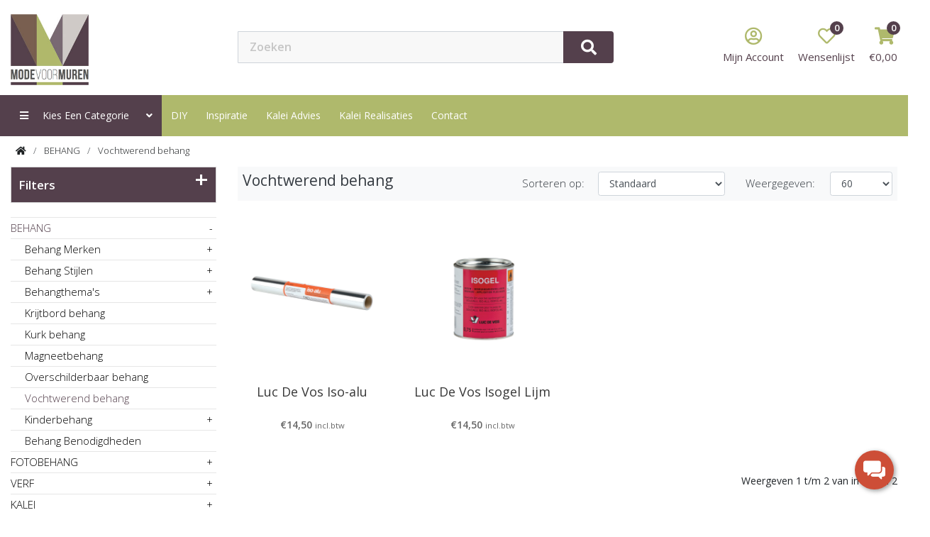

--- FILE ---
content_type: text/html; charset=utf-8
request_url: https://www.modevoormuren.com/behang/vochtwerend-behang
body_size: 25603
content:
<!DOCTYPE html><!--[if IE]><![endif]--><!--[if IE 8 ]><html dir="ltr" lang="nl" class="ie8"><![endif]--><!--[if IE 9 ]><html dir="ltr" lang="nl" class="ie9"><![endif]--><!--[if (gt IE 9)|!(IE)]><!--><html dir="ltr" lang="nl"><!--<![endif]--><head prefix="og:http://ogp.me/ns# fb:http://ogp.me/ns/fb# product:http://ogp.me/ns/product#"><meta charset="UTF-8" /><meta name="viewport" content="width=device-width, initial-scale=1"><meta http-equiv="X-UA-Compatible" content="IE=edge"><title>Vochtwerend behang</title><base href="https://www.modevoormuren.com/" /><meta name="description" content="Vochtwerend behang" /><meta name="keywords" content="Vochtwerend behang" />

		<link href="catalog/view/theme/default/stylesheet/d_ajax_filter/d_ajax_filter.css" type="text/css" rel="stylesheet" media="screen" />
		<link href="catalog/view/javascript/d_ajax_filter/library/Ion.RangeSlider/ion.rangeSlider.css" type="text/css" rel="stylesheet" media="screen" />
		<link href="catalog/view/javascript/d_ajax_filter/library/Ion.RangeSlider/ion.rangeSlider.skinAjaxFilter.css" type="text/css" rel="stylesheet" media="screen" />
		<link href="catalog/view/javascript/d_ajax_filter/library/mCustomScrollbar/jquery.mCustomScrollbar.min.css" type="text/css" rel="stylesheet" media="screen" />
		<link href="catalog/view/javascript/d_bootstrap_rating/bootstrap-rating.css" type="text/css" rel="stylesheet" media="screen" />
		<link href="catalog/view/theme/default/stylesheet/d_ajax_filter/themes/default.css" type="text/css" rel="stylesheet" media="screen" />
		<link href="catalog/view/theme/default/stylesheet/shoppingcart.css" type="text/css" rel="stylesheet" media="screen" />
		<link href="catalog/view/theme/default/stylesheet/popupwindow/animate.css" type="text/css" rel="stylesheet" media="screen" />
		<link href="catalog/view/javascript/jquery/fancybox/jquery.fancybox.css" type="text/css" rel="stylesheet" media="screen" />
		<link href="catalog/view/theme/default/stylesheet/popupwindow/popupwindow.css" type="text/css" rel="stylesheet" media="screen" />
		<link href="catalog/view/theme/default/stylesheet/smartnotifications/animate.css" type="text/css" rel="stylesheet" media="screen" />
		<link href="catalog/view/theme/default/stylesheet/smartnotifications/smartnotifications.css" type="text/css" rel="stylesheet" media="screen" />
		<link href="catalog/view/theme/default/stylesheet/widget-multi-connect-v09.css" type="text/css" rel="stylesheet" media="screen" />
		<link href="catalog/view/theme/default/stylesheet/vendor/isenselabs/previousnextproduct/previousnextproduct.css" type="text/css" rel="stylesheet" media="screen" />
	  <link href="catalog/view/theme/compleetshop/stylesheet/compleetshop_0_2.min.css" rel="stylesheet"><link href="catalog/view/theme/compleetshop/stylesheet/stylesheet.css?v=9.18" rel="stylesheet">

	  
<script src="catalog/view/theme/compleetshop/js/jquery-3.7.1.migrate-3.4.1.min.js"></script><script src="catalog/view/javascript/jquery/owl-carousel2/owl.carousel.min.js"></script>


		<script src="catalog/view/javascript/d_ajax_filter/library/underscore-min.js" type="text/javascript"></script>
		<script src="catalog/view/javascript/d_riot/riotcompiler.min.js" type="text/javascript"></script>
		<script src="catalog/view/theme/default/javascript/d_ajax_filter/d_ajax_filter.js" type="text/javascript"></script>
		<script src="catalog/view/javascript/d_ajax_filter/library/Ion.RangeSlider/ion.rangeSlider.min.js" type="text/javascript"></script>
		<script src="catalog/view/javascript/d_ajax_filter/library/mCustomScrollbar/jquery.mCustomScrollbar.min.js" type="text/javascript"></script>
		<script src="catalog/view/javascript/d_ajax_filter/library/wNumb.js" type="text/javascript"></script>
		<script src="catalog/view/javascript/d_ajax_filter/library/jquery.touchwipe.min.js" type="text/javascript"></script>
		<script src="catalog/view/javascript/d_bootstrap_rating/bootstrap-rating.js" type="text/javascript"></script>
		<script src="catalog/view/javascript/jquery/fancybox/jquery.fancybox.js" type="text/javascript"></script>
		<script src="catalog/view/javascript/smartnotifications/noty/packaged/jquery.noty.packaged.js" type="text/javascript"></script>
		<script src="catalog/view/javascript/smartnotifications/noty/themes/smart-notifications.js" type="text/javascript"></script><link rel="alternate" href="https://www.modevoormuren.com/behang/vochtwerend-behang" hreflang="nl-nl"/><link rel="alternate" href="https://www.modevoormuren.com/behang/waterproof-wallpaper" hreflang="en-gb"/><link rel="alternate" href="https://www.modevoormuren.com/wallpaper/vochtwerend-behang" hreflang="de-DE"/>

	  <link href="https://www.modevoormuren.com/behang/vochtwerend-behang" rel="canonical" />
	  <link href="https://www.modevoormuren.com/image/catalog/logo_m.jpg" rel="icon" />
	  	  <!-- Global site tag (gtag.js) - Google Analytics --></script><script async src="https://www.googletagmanager.com/gtag/js?id=G-9BD9MPN6XB"></script><script>
window.dataLayer = window.dataLayer || [];
function gtag(){dataLayer.push(arguments);}
gtag('js', new Date());
gtag('config', 'G-9BD9MPN6XB');
</script><style>







.header_top {background: #FFFFFF;}
.h_top_links a,
.header_top .h_top_text { color: #FFFFFF; }
.h_top_links a:hover,
.header_top .h_top_text:hover {
color: #000000;
background: transparent;
box-shadow: none;
}

.c_sub_title,
.cart_list_part{color: #FFFFFF;}
#mini_cart.cart_list_part .cart_text .c_title::after,
.cart_list_part .cart_text .c_title::after {background: #FFFFFF;}
.video_slider_area .main-slider .slick-dots li button{
background-color: #54404C;
}
a.list-group-item:hover,
a.list-group-item.active,
.pagination li a:hover,
.pagination li.active span {
color: #FFFFFF;
background-color: #54404C;
border: 1px solid #54404C;
transition: .5s;
}
.pagination li a {
color: #999;
background-color: #fff;
border: 1px solid #dee2e6;
}
.main_menu_area {background: #AFB96C;}
.cat_main_menu i.fa-angle-down,
.main_menu > li > .manu_inside > a {color: #FFFFFF;}
.main_menu > li.active,
.main_menu > li > .manu_inside > a::after {background: #54404C;}
.radio_select .radio_selected.radio,
.cart_icon .total,
.search_area .search_icon,
.catego_menu.active {
background: #54404C;
color: #FFFFFF;
}
.tab-heading.nav-pills > li.active a {
color: #54404C !important;
}
.module-title {
border-color: #54404C;
}

.catego_menu.active:hover{
color: #FFFFFF;
}
.side_menu ul li span{
color: #54404C;
}
.devider::before {
background: #54404C;
}
.side_menu > ul > li.new_products_link,
.side_menu ul li a.new_products_link,
#scroll_menu_button:hover,
.main_menu > li.active, .main_menu > li > .manu_inside > a::after {
background: #54404C;
color: #FFFFFF;
}
.sctoll_menu #scroll_menu_button:hover span span{
background: #FFFFFF;
}
.product-wrapper:hover { border: 1px solid #54404C;}
.product-wrapper:hover .product-content .price, .product-wrapper:hover .product-content h4 a { color: #54404C;}
.product_desc_area .nav-tabs .nav-link.active,
.product-wrapper .product-action button:hover,
#product .product-action button:hover, 
.product-wrapper .product-action button:hover {
border-color: #54404C;
background: #54404C;
color: #FFFFFF;
}
.c_title { color: #54404C; }

.cart_icon i { color: #AFB96C; }

#product .product-action button,
a {color: #54404C;}

.fbt_txt{ color: #FFFFFF}
.footer_top { background: #54404C}
.footer_contact ul li a, 
.footer_newsletter h3, 
.footer_contact h3,
.footer_menu ul li a{ color: #FFFFFF}
.footer_contact ul li a:hover, 
.footer_menu ul li a:hover {
position: relative;
background-color: transparent;
box-shadow: none;
color: #000000
}
/* .newslatteer_area.bg-green {
background: #54404C;
color: #FFFFFF;
} */
.social_link a,
.newslatteer_area.bg-green .sec_title{
color: #FFFFFF;
}
.footer_bottom{background: #54404C}
.copyright_sc {color: #FFFFFF;}
.footer_menu_section,
.footer_menu_section .footer_title,
.footer_item ul li a,
.footer_menu_section .footer_title{ color: #FFFFFF;}
.footer_item ul li a:hover{color: #54404C;}
.main_content{
background-color: #FFFFFF;


background-size: auto;
background-repeat: repeat;
background-position: left top;

padding-top: 0px;
padding-bottom: 20px;
}
.main_content.main_content.home_content{
padding-top: 0px;
padding-bottom: 20px;
}
#information-information{
background-color: rgba(255,255,255,1);
color: #000000;

margin:0px 0px;
padding:0px 0px;
}

.main_header {
background-color: #FFFFFF;


background-size: auto;
background-repeat: repeat;
background-position: left top;

padding: 0;

}
.main_header > .container{
padding-top: 0px;
padding-bottom: 0px;
}
.sticky.hide_menu .main_header{
padding: 0;
}
.sticky.hide_menu .main_header > .container {
padding-top: 0;
padding-bottom: 0;
}

.footer_menu_section { 
background-color: #CFCAC7;


background-size: auto;
background-repeat: repeat;
background-position: left top;

padding: 0;
}
.footer_menu_section .section-padding.ftr-menu {
padding: 0;
}
.footer_menu_section > .ftr-menu > .container{
padding-top: 20px;
padding-bottom: 20px;
}

.main_menu > li:hover .manu_inside > a {
color: #54404C;
}
.btn.btn-primary {
color: #FFFFFF;
border-color: #54404C;
background-color: #54404C;
}
.btn.btn-primary:hover {
color: #FFFFFF;
border-color: #54404C;
background-color: #54404C;
}
.sticky.hide_menu .sctoll_menu {
color: #FFFFFF;
border-color: #54404C;
background-color: #54404C;
}

.form-control:focus {
border-color: #54404C;
box-shadow: 0px 0px 2px 1px #54404C;
}


.modal {
z-index: 105099;
}
.modal-backdrop {
z-index: 104099;
}
.checkout-checkout .modal .modal-header{
display: block;
}
.typefooter-2 {
margin-top: 50px;
}
.common-home .typefooter-2 {
margin-top: 0;
}
.sticky .logo img {
max-height: 55px;
}
.box-category ul li a{
color: #000;
}
.box-category ul li a.active {
color: #54404C;
}
.mfp-bg {
z-index: 999999;
}
.mfp-wrap {
z-index: 9999999;
}
#modal-agree .modal-dialog {
max-width: 800px;
}
#d_quickcheckout .show {
opacity: 1;
top: 50px;
}
#d_quickcheckout .modal {
z-index: 105099;
}
#d_quickcheckout .modal-header {
display: -ms-flexbox;
display: flex;
-ms-flex-align: start;
align-items: flex-start;
-ms-flex-pack: justify;
justify-content: space-between;
padding: 1rem 1rem;
border-bottom: 1px solid #dee2e6;
border-top-left-radius: .3rem;
border-top-right-radius: .3rem;
}
#d_quickcheckout .modal-header {
justify-content: space-between;
flex-direction: row-reverse;
}
#payment_view .panel.panel-default {
padding: 0px 15px;
}
#column-left .box .box-heading {
font-size: 14px;
font-weight: bold;
letter-spacing: 1px;
line-height: 24px;
margin: 0;
padding: 20px 15px 0px;
position: relative;
text-transform: uppercase;
}
#d_quickcheckout .modal-dialog {
margin: 100px auto 30px;
}
.ratio>* {
position: absolute;
top: 0;
left: 0;
width: 100%;
height: 100%;
border: none;
}
.ratio-16x9 {
--bs-aspect-ratio: 56.25%;
}
.ratio {
position: relative;
width: 100%;
}
.ratio::before {
display: block;
padding-top: var(--bs-aspect-ratio);
content: "";
}
.bd-example::after {
display: block;
clear: both;
content: "";
}
.youtube_video {
max-width: 800px;
margin: 25px auto;
}
.banner_flex_img img{
width: 100%;
}
#main_body {
margin-top: 190px;
}
header#main_header {
position: fixed;
top: 0;
left: 0;
width: 100%;
z-index: 99999;
transition: .5s;
}
.sticky.hide_menu .sctoll_menu {
border-radius: 4px;
}
/* Mobile Layout: 320px. */
@media only screen and (max-width: 767px) {
#main_body {
margin-top: 130px;
}

.banner-2.banner_flex .banner_flex_img{
margin-bottom: 0;
}

}
</style>      


<!--BOF Product Series--><style>	
.pds a, .pds a:hover, .pds a:visited
{
text-decoration: none;
}

.pds a.preview
{
display: inline-block;
}

.pds a.preview.pds-current, .pds a.pds-current
{
border-bottom: 3px solid orange;
}

#preview{
position: absolute;
border: 1px solid #DBDEE1;
background: #F8F8F8;
padding: 5px;
display: none;
color: #333;
z-index: 1000000;
}
</style><script type="text/javascript" src="catalog/view/javascript/imagepreview/imagepreview.js"></script><script type="text/javascript">
$(document).ready(function(){
pdsListRollover();
});

function pdsListRollover()
{
$('.pds a.pds-thumb-rollover').hover(function(){
//on hover
$this = $(this);
var hoverImage = $this.attr('rel');
$this.parents('.product-thumb').find('.image a img').attr('src', hoverImage);
}, function(){
//on unhover
$this = $(this);
var masterImage = $this.attr('master-image');
$this.parents('.product-thumb').find('.image a img').attr('src', masterImage);
});
}
</script><!--EOF Product Series--></head><body class="product-category-1813_1501">


	     



<div id="main_body"><header id="main_header">
	<div class="main_header">


		<div class="container">
			<div class="row d-flex align-items-center for_mobile_icons">
				<div class="col col-3 align-self-center header_logo_part">
					<div class="mob_menu_icon"><button type="button" class="mobile-nav-toggle d-lg-none"><span class="bar1"></span><span class="bar2"></span><span class="bar3"></span></button>
					</div>
					<div class="logo">
						
						      							<a href="https://www.modevoormuren.com"><img loading="lazy" src="https://www.modevoormuren.com/image/catalog/logo_m.jpg" title="ModeVoorMuren - Pijpers BV" alt="ModeVoorMuren - Pijpers BV" class="img-responsive" /></a>
						      						
					</div>
				</div>
				<div class="col col-8 col-xl-6 col-xxl-6 search_part header_search_part">
					
					
					<div class="search_wraper">
						<div class="search_area"><form id="search_form" method="get" action=""><span class="search_icon"><i class="fas fa-search"></i></span><input name="search" type="search" id="search_input" value="" placeholder="Zoeken" autocomplete="off" class="form-control"></form></div><script>
$("#search_form .search_icon").click(function(){
$("#search_form").submit();
});
</script>
						<div class="sctoll_menu"><button id="scroll_menu_button" type="button"><span><span></span><span></span><span></span></span>
Menu
</button></div>
					</div>
					
					
					
				</div>
				<div class="col col-3 col-xl-3 col-xxl-3 text-righ align-self-center pos_static header_cart_part">
						
					<div id="mini_cart" class="cart_list_part"><div class="cart_icon cart_0"><i class="fas fa-shopping-cart"></i><span id="cart_to_num" class="total">0</span></div><div class="cart_text"><div class="c_sub_title">Winkelwagen</div><div class="c_title"><span id="cart_to_cur">€0,00</span><div class="manu_indicator"><i class="fas fa-caret-up"></i></div></div><div class="cart_container"><div class="container"><div class="empty_cart_area"><div class="row"><div class="col-12"><div class="empty_cart_text"><i class="far fa-sad-cry"></i><br>
U heeft nog geen producten in uw winkelwagen.
</div></div></div></div></div></div></div></div><script>
if (typeof applyXBClass === 'function') {
applyXBClass();
}else{
var xb_counterCOM = 0;
function applyXBClassCommon() {
let _xbnCOM = $('xb');
xb_counterCOM = _xbnCOM.length;
let _xbrCOM = _xbnCOM.parents('.cart_list_single').find('.cart_action').removeClass('xb').addClass('xb');
_xbrCOM.find('input[type="text"]').prop('disabled',true);
let _xbrCOM2 = _xbnCOM.closest('tr').removeClass('xb').addClass('xb');
_xbrCOM2.find('input[type="text"]').prop('disabled',true);
};
$(document).ajaxComplete(applyXBClassCommon);
setTimeout(function() {
applyXBClassCommon();
},100);



}
</script><style>
.xd .cart_action .xb
.xb .increment-decrement .input-group-btn,
.xb button[type="button"],
.popup-content .xb .last a,
.cart_action_btn .xb .last a,
.xb button[type="submit"], .xb input[type="submit"],
.quick-checkout-wrapper tr.xb .input-group-btn button:first-child {
display: none !important;
}
.xb .cart_action_btn,
.xb .input-group-btn{
display: none !important;
}
</style>
					
					<div class="cart_list_part wishlist_btn" onclick="window.location='https://www.modevoormuren.com/index.php?route=account/wishlist'">
						<div class="cart_icon">
							<i class="far fa-heart"></i>
							<span class="total">0</span>
						</div>
						<div class="cart_text">
							<div class="c_sub_title">Favoriete producten</div>
							<div class="c_title">
								Wensenlijst
								<div class="manu_indicator"><i class="fas fa-caret-up"></i></div>
							</div>
						</div>
					</div>
					
					<div class="cart_list_part dropdown account_dropdown">
						<div id="accDrop" data-toggle="dropdown" aria-haspopup="true" aria-expanded="false"><div class="cart_icon"><i class="far fa-user-circle"></i></div><div class="cart_text"><div class="c_title">
Mijn Account
<div class="manu_indicator"><i class="fas fa-caret-up"></i></div></div></div>
						</div>
						
						<div class="dropdown-menu" aria-labelledby="accDrop"><a href="https://www.modevoormuren.com/index.php?route=account/register">Registreren</a><a href="https://www.modevoormuren.com/index.php?route=account/login">Inloggen</a></div>
					</div>
				</div>
			</div>
		</div>
		
		
		
	</div>
	
<div id="mvmMenuApp" class="desktop_mobile_nav_slide"><nav class="main_menu_area mvm_adv_menu_area desktop_menu"><div class="container"><div class="row"><div class="col-lg-12 pos_static"><ul class="main_menu"><li class=""><div class="manu_inside cat_main_menu"><a class="catego_menu active" href="javascript:;"><i class="fas fa-bars"></i> &nbsp; Kies een categorie &nbsp; &nbsp; &nbsp;<i class="fas fa-angle-down"></i></a><div class="manu_indicator"><i class="fas fa-caret-up"></i></div></div><div class="sub_menu_area advanced_menu"><div class="container"><div class="row sub_menus"><div class="col-md-12 d-flex"><div class="root_category"><ul><li v-for="category in categoryListing" @mouseover="menuHover(category)" v-bind:class="{ 'active': selectedCategory.category_id == category.category_id }"><a :href="decode(category.href)" v-text="category.name"></a></li></ul></div><div class="sub_category adv_img_shine"><div class="adv_menu_style_1"><div class="menu_part"><template v-for="column in selectedCategory.columns" class="single_row"><template v-if="column.type == 'thumb'"><div class="single_row mob-thumbnail" :class="{ 'hidden_on_mobile': !column.onMobileBanner }"><div class="menu_thumb"><div class="banner_single"><a :href="decode(column.bannerLink)"><img :src="column.banner" alt=""></a></div></div></div></template><template v-else><div class="single_row" :class="{ 'mob-thumbnail': (column.type == 'categoryWithThumbnail' || column.type == 'allCategoryThumbnail') }"><template v-for="colCat in column.categories" ><div v-if="column.type == 'categoryWithThumbnail' || column.type == 'allCategoryThumbnail'" class="menu_thumb"><a :href="decode(colCat.href)"><div class="banner_single" :class="{ 'hidden_on_mobile': !column.onMobileBanner }"><img :src="colCat.thumbnail" alt=""></div><h2 v-text="colCat.name" :class="{ 'hidden_on_mobile': !column.onMobileTitle }"></h2></a></div><h2 v-if="column.type == 'categoryListing'" :class="{ 'hidden_on_mobile': !column.onMobileTitle }"><a :href="decode(colCat.href)" v-text="colCat.name"></a></h2><ul v-if="column.type == 'categoryListing' || column.type == 'categoryWithThumbnail' || column.type == 'plainCategory'" :class="{ 'hidden_on_mobile': !column.onMobileCatList }"><li v-if="column.type == 'plainCategory'"><a :href="decode(colCat.href)" v-text="colCat.name"></a></li><li v-else v-for="subSubCat in colCat.children"><a :href="decode(subSubCat.href)" v-text="subSubCat.name"></a></li></ul><div v-if="colCat.moreLink" class="more_link" :class="{ 'hidden_on_mobile': !column.onMobileCatList }"><a :href="decode(colCat.href)">Meer ></a></div></template></div></template></template></div><div v-if="selectedCategory.dbanners" class="banner_part row"><div v-for="banner in selectedCategory.dbanners" class="banner_single" 
:class="bannerClassName(banner.onMobile,banner.size)"
><div class="col-img"><a :href="decode(banner.link)"><img :src="banner.thumb" alt="banner" /></a></div></div></div><div v-if="selectedCategory.tags && selectedCategory.tags.length !== 0" class="menu_tags" :class="{ 'hidden_on_mobile': !selectedCategory.moreLinkOnMobile }"><div class="tag_title">Snel naar: </div><div class="menu_tags_area"><a v-for="tag in selectedCategory.tags" :href="tag.href" v-text="tag.tag"></a></div></div></div>                            

</div></div></div></div></div></li><li class=""><div class="manu_inside"><a href="https://www.modevoormuren.com/diy">DIY</a></div></li><li class=""><div class="manu_inside"><a href="https://www.modevoormuren.com/inspiratie">Inspiratie</a></div></li><li class=""><div class="manu_inside"><a href="https://www.modevoormuren.com/kalei-advies">Kalei Advies</a></div></li><li class=""><div class="manu_inside"><a href="https://www.modevoormuren.com/kalei-realisaties">Kalei Realisaties</a></div></li><li class=""><div class="manu_inside"><a href="https://www.modevoormuren.com/index.php?route=information/contact">contact</a></div></li></ul></div></div></div></nav><nav class="mobile_menu custom_content_item"><ul class="main_menu"><li class=""><a @click="mobileCategoryOpen = !mobileCategoryOpen" href="javascript:;">
Kies een categorie &nbsp; &nbsp; &nbsp;
<i class="fas" :class="mobileCategoryOpen ? 'fa-minus' : 'fa-plus'"></i></a><div v-if="mobileCategoryOpen" class=""><ul class="pd0 text-left main_menu_item_des"><li class="list_menu" v-for="mobileCategory in categoryListing" @click="menuMobile(mobileCategory)"><a class="list_main_item" href="javascript:;" v-text="mobileCategory.name"></a><span class="icon_indicator head_parent"><i class="fas fa-chevron-right"></i></span></li></ul></div></li><li class=""><a href="https://www.modevoormuren.com/diy">DIY</a></li><li class=""><a href="https://www.modevoormuren.com/inspiratie">Inspiratie</a></li><li class=""><a href="https://www.modevoormuren.com/kalei-advies">Kalei Advies</a></li><li class=""><a href="https://www.modevoormuren.com/kalei-realisaties">Kalei Realisaties</a></li><li class=""><a href="https://www.modevoormuren.com/index.php?route=information/contact">contact</a></li></ul><div class="offCanvas_menu"><div class="top-head" v-if="selectedMobileCategory"><h3><i class="back fas fa-chevron-left"></i> <span v-text="selectedCategory.name"></span></h3><div class="sub_category_cavas advanced_menu"><div class="sub_category adv_img_shine sub_menus"><div class="adv_menu_style_1"><div class="menu_part"><template v-for="column in selectedCategory.columns" class="single_row"><template v-if="column.type == 'thumb'"><div class="single_row mob-thumbnail" :class="{ 'hidden_on_mobile': !column.onMobileBanner }"><div class="menu_thumb"><div class="banner_single"><a :href="decode(column.bannerLink)"><img :src="column.banner" alt=""></a></div></div></div></template><template v-else><div class="single_row" :class="{ 'mob-thumbnail': (column.type == 'categoryWithThumbnail' || column.type == 'allCategoryThumbnail') }"><template v-for="colCat in column.categories" ><div v-if="column.type == 'categoryWithThumbnail' || column.type == 'allCategoryThumbnail'" class="menu_thumb"><a :href="decode(colCat.href)"><div class="banner_single" :class="{ 'hidden_on_mobile': !column.onMobileBanner }"><img :src="colCat.thumbnail" alt=""></div><h2 v-text="colCat.name" :class="{ 'hidden_on_mobile': !column.onMobileTitle }"></h2></a></div><h2 v-if="column.type == 'categoryListing'" :class="{ 'hidden_on_mobile': !column.onMobileTitle }"><a :href="decode(colCat.href)" v-text="colCat.name"></a></h2><ul v-if="column.type == 'categoryListing' || column.type == 'categoryWithThumbnail' || column.type == 'plainCategory'" :class="{ 'hidden_on_mobile': !column.onMobileCatList }"><li v-if="column.type == 'plainCategory'"><a :href="decode(colCat.href)" v-text="colCat.name"></a></li><li v-else v-for="subSubCat in colCat.children"><a :href="decode(subSubCat.href)" v-text="subSubCat.name"></a></li></ul><div v-if="colCat.moreLink" class="more_link" :class="{ 'hidden_on_mobile': !column.onMobileCatList }"><a :href="decode(colCat.href)">Meer ></a></div></template></div></template></template></div><div v-if="selectedCategory.dbanners" class="banner_part row"><div v-for="banner in selectedCategory.dbanners" class="banner_single" 
:class="bannerClassName(banner.onMobile,banner.size)"
><div class="col-img"><a :href="decode(banner.link)"><img :src="banner.thumb" alt="banner" /></a></div></div></div><div v-if="selectedCategory.tags && selectedCategory.tags.length !== 0" class="menu_tags" :class="{ 'hidden_on_mobile': !selectedCategory.moreLinkOnMobile }"><div class="tag_title">Snel naar: </div><div class="menu_tags_area"><a v-for="tag in selectedCategory.tags" :href="tag.href" v-text="tag.tag"></a></div></div></div>          </div></div></div></div></nav>  
</div><style>
.advanced_menu .sub_menus .root_category a{
color: #000000
}
.advanced_menu .sub_menus .root_category ul li.active a, 
.advanced_menu .sub_menus .root_category ul li a:hover{
color: #FFFFFF; 
background-color: #5E4957; 
}
.advanced_menu .sub_menus .root_category, 
.advanced_menu .sub_menus .root_category::before {
background: #F6F6F6
}
.advanced_menu .sub_menus .sub_category, 
.sub_menu_area {
background: #FFFFFF
}
.advanced_menu .sub_menus .sub_category .menu_part .single_row ul li a{
color: #000000
}
.advanced_menu .sub_menus .sub_category .menu_part .single_row ul li:hover{
background: #F0F1F2
}
.advanced_menu .sub_menus .sub_category .menu_part .single_row ul li:hover a {
	color: #000000
}
.advanced_menu .sub_menus .sub_category h2 a{
color: #000000;
border-bottom: 1px solid #E9E9E9;
}
.advanced_menu .sub_menus .sub_category .more_link{
border-top: 1px solid #E9E9E9;
}
.advanced_menu .sub_menus .sub_category .more_link a {
color: #B7C177;
}
.advanced_menu .sub_menus .sub_category .more_link a:hover {
color: #9BA365;
}
.advanced_menu .sub_menus .menu_tags {
background: #B7C177
}
.advanced_menu .sub_menus .tag_title {
color: #FFFFFF
}
.advanced_menu .sub_menus .menu_tags_area a {
color: #FFFFFF
}
.advanced_menu .sub_menus .menu_tags_area a:hover {
color: #000000
}
/*sine effect image sub category*/
.sub_category.adv_img_shine .banner_single {
position: relative;
z-index: 2;
overflow: hidden;
display: inline-block;
}
.sub_category.adv_img_shine .banner_single::after {
content: "";
position: absolute;
top: -50%;
left: -60%;
width: 20%;
height: 300%;
opacity: 0;
transform: rotate(30deg);
background: rgba(255, 255, 255, 0.13);
background: linear-gradient(
to right,
rgba(255, 255, 255, 0.13) 0%,
rgba(255, 255, 255, 0.13) 77%,
rgba(255, 255, 255, 0.5) 92%,
rgba(255, 255, 255, 0.0) 100%
);
}
.sub_category.adv_img_shine .banner_single:hover:after {
opacity: 1;
left: 130%;
transition-property: left, top, opacity;
transition-duration: 0.7s, 0.7s, 0.15s;
transition-timing-function: ease;
}
.sub_category.adv_img_shine .banner_single:active:after {
opacity: 0;
}
/*zoom effect image sub category*/
.sub_category.adv_img_zoom .banner_single {
overflow: hidden;
transition: .5s;
}
.sub_category.adv_img_zoom .banner_single img {
transition: 2s;
}
.sub_category.adv_img_zoom .banner_single img:hover {
transform: scale(1.1);
}
/*shake effect image sub category*/
.sub_category.adv_img_shake .banner_single img {
transition: .5s;
}
.sub_category.adv_img_shake .banner_single:hover img {
animation: shake 0.82s cubic-bezier(.36,.07,.19,.97) both;
transform: translate3d(0, 0, 0);
backface-visibility: hidden;
perspective: 1000px;
}
@keyframes shake {
10%, 90% {
transform: translate3d(-1px, 0, 0);
}

20%, 80% {
transform: translate3d(2px, 0, 0);
}
30%, 50%, 70% {
transform: translate3d(-4px, 0, 0);
}
40%, 60% {
transform: translate3d(4px, 0, 0);
}
}

</style><script src="catalog/view/theme/compleetshop/js/vue.global.js"></script><script type="text/javascript" src="catalog/view/theme/compleetshop/js/he.js"></script><style>
.mobile_menu{
display: none;
}
.mobile-nav-active .mobile_menu {
display: block;
}
</style><script>
const { createApp } = Vue
createApp({
data() {
return {
mobileCategoryOpen: false,
message: 'Hello Vue!',
categoryListing: [{"category_id":"1813","name":"BEHANG","children":[{"name":"Behang Merken","href":"https:\/\/www.modevoormuren.com\/behang\/behang-merken","thumbnail":"https:\/\/www.modevoormuren.com\/image\/cache\/catalog\/Behangmerken 2-500x500..png","category_id":"838","id":"1813_838","children":[{"category_id":"840","name":"Arte","href":"https:\/\/www.modevoormuren.com\/behang-merken\/arte","id":"1813_838_840"},{"category_id":"1905","name":"AS Creations","href":"https:\/\/www.modevoormuren.com\/behang-merken\/as-creations","id":"1813_838_1905"},{"category_id":"843","name":"Behangexpresse","href":"https:\/\/www.modevoormuren.com\/behang-merken\/behangexpresse","id":"1813_838_843"},{"category_id":"845","name":"CasaDeco","href":"https:\/\/www.modevoormuren.com\/behang-merken\/casadeco","id":"1813_838_845"},{"category_id":"846","name":"Caselio","href":"https:\/\/www.modevoormuren.com\/behang-merken\/caselio","id":"1813_838_846"},{"category_id":"850","name":"Dekens","href":"https:\/\/www.modevoormuren.com\/behang-merken\/dekens","id":"1813_838_850"},{"category_id":"1872","name":"Dutch Wall Decor","href":"https:\/\/www.modevoormuren.com\/behang-merken\/dutch-wall-decor-1","id":"1813_838_1872"},{"category_id":"848","name":"Dutch Wallcoverings","href":"https:\/\/www.modevoormuren.com\/behang-merken\/dutch-wallcoverings","id":"1813_838_848"},{"category_id":"849","name":"Eijffinger","href":"https:\/\/www.modevoormuren.com\/behang-merken\/eijffinger","id":"1813_838_849"},{"category_id":"1728","name":"Erismann","href":"https:\/\/www.modevoormuren.com\/behang-merken\/erismann","id":"1813_838_1728"},{"category_id":"852","name":"Hooked on walls","href":"https:\/\/www.modevoormuren.com\/behang-merken\/hooked-on-walls","id":"1813_838_852"},{"category_id":"1719","name":"Kek Amsterdam","href":"https:\/\/www.modevoormuren.com\/behang-merken\/kek-amsterdam","id":"1813_838_1719"},{"category_id":"1481","name":"Komar","href":"https:\/\/www.modevoormuren.com\/behang-merken\/komar","id":"1813_838_1481"},{"category_id":"2297","name":"Live In","href":"https:\/\/www.modevoormuren.com\/behang-merken\/live-in","id":"1813_838_2297"},{"category_id":"1596","name":"Lut\u00e8ce","href":"https:\/\/www.modevoormuren.com\/behang-merken\/lut\u00e8ce","id":"1813_838_1596"},{"category_id":"2181","name":"Masureel","href":"https:\/\/www.modevoormuren.com\/behang-merken\/masureel-1","id":"1813_838_2181"},{"category_id":"1580","name":"Noordwand","href":"https:\/\/www.modevoormuren.com\/behang-merken\/noordwand","id":"1813_838_1580"},{"category_id":"858","name":"Rasch","href":"https:\/\/www.modevoormuren.com\/behang-merken\/rasch","id":"1813_838_858"}]},{"name":"Behang Stijlen","href":"https:\/\/www.modevoormuren.com\/behang\/behang-stijlen","thumbnail":"https:\/\/www.modevoormuren.com\/image\/cache\/catalog\/Behangstijlen-500x500..png","category_id":"800","id":"1813_800","children":[{"category_id":"805","name":"Engelse stijl","href":"https:\/\/www.modevoormuren.com\/behang-stijlen\/engelse-stijl","id":"1813_800_805"},{"category_id":"1438","name":"Exotische stijl","href":"https:\/\/www.modevoormuren.com\/behang-stijlen\/exotische-stijl","id":"1813_800_1438"},{"category_id":"808","name":"Industrieel ","href":"https:\/\/www.modevoormuren.com\/behang-stijlen\/industrieel","id":"1813_800_808"},{"category_id":"803","name":"Klassiek","href":"https:\/\/www.modevoormuren.com\/behang-stijlen\/klassiek","id":"1813_800_803"},{"category_id":"801","name":"Landelijk","href":"https:\/\/www.modevoormuren.com\/behang-stijlen\/landelijk","id":"1813_800_801"},{"category_id":"1509","name":"Mediterrane stijl","href":"https:\/\/www.modevoormuren.com\/behang-stijlen\/mediterrane-stijl","id":"1813_800_1509"},{"category_id":"802","name":"Modern","href":"https:\/\/www.modevoormuren.com\/behang-stijlen\/modern","id":"1813_800_802"},{"category_id":"939","name":"Oosterse stijl","href":"https:\/\/www.modevoormuren.com\/behang-stijlen\/oosterse-stijl","id":"1813_800_939"},{"category_id":"806","name":"Retro stijl","href":"https:\/\/www.modevoormuren.com\/behang-stijlen\/retro-stijl","id":"1813_800_806"},{"category_id":"804","name":"Romantisch","href":"https:\/\/www.modevoormuren.com\/behang-stijlen\/romantisch","id":"1813_800_804"},{"category_id":"810","name":"Scandinavisch","href":"https:\/\/www.modevoormuren.com\/behang-stijlen\/scandinavisch","id":"1813_800_810"},{"category_id":"809","name":"Vintage","href":"https:\/\/www.modevoormuren.com\/behang-stijlen\/vintage","id":"1813_800_809"}]},{"name":"Behangthema's","href":"https:\/\/www.modevoormuren.com\/behang\/behangthema-s","thumbnail":"https:\/\/www.modevoormuren.com\/image\/cache\/catalog\/Behangthema's-500x500..png","category_id":"783","id":"1813_783","children":[{"category_id":"793","name":"3D behang","href":"https:\/\/www.modevoormuren.com\/behangthema-s\/3d-behang","id":"1813_783_793"},{"category_id":"862","name":"Abstract behang","href":"https:\/\/www.modevoormuren.com\/behangthema-s\/abstract-behang","id":"1813_783_862"},{"category_id":"916","name":"Aquarel behang","href":"https:\/\/www.modevoormuren.com\/behangthema-s\/aquarel-behang","id":"1813_783_916"},{"category_id":"911","name":"Aztec behang","href":"https:\/\/www.modevoormuren.com\/behangthema-s\/aztec-behang","id":"1813_783_911"},{"category_id":"784","name":"Barok behang","href":"https:\/\/www.modevoormuren.com\/behangthema-s\/barok-behang","id":"1813_783_784"},{"category_id":"940","name":"Behang boordjes","href":"https:\/\/www.modevoormuren.com\/behangthema-s\/behang-boordjes","id":"1813_783_940"},{"category_id":"1534","name":"Beton Behang","href":"https:\/\/www.modevoormuren.com\/behangthema-s\/beton-behang","id":"1813_783_1534"},{"category_id":"874","name":"Bladeren behang","href":"https:\/\/www.modevoormuren.com\/behangthema-s\/bladeren-behang","id":"1813_783_874"},{"category_id":"785","name":"Bloemen behang","href":"https:\/\/www.modevoormuren.com\/behangthema-s\/bloemen-behang","id":"1813_783_785"},{"category_id":"1097","name":"Bohemian behang","href":"https:\/\/www.modevoormuren.com\/behangthema-s\/bohemian-behang","id":"1813_783_1097"},{"category_id":"935","name":"Bomen behang","href":"https:\/\/www.modevoormuren.com\/behangthema-s\/bomen-behang","id":"1813_783_935"},{"category_id":"1023","name":"Cirkels behang","href":"https:\/\/www.modevoormuren.com\/behangthema-s\/cirkels-behang","id":"1813_783_1023"},{"category_id":"792","name":"Dieren &amp; dierenprint behang","href":"https:\/\/www.modevoormuren.com\/behangthema-s\/dieren-dierenprint-behang","id":"1813_783_792"},{"category_id":"1155","name":"Flock behang","href":"https:\/\/www.modevoormuren.com\/behangthema-s\/flock-behang","id":"1813_783_1155"},{"category_id":"928","name":"Gebouwen en steden behang","href":"https:\/\/www.modevoormuren.com\/behangthema-s\/gebouwen-en-steden-behang","id":"1813_783_928"},{"category_id":"1206","name":"Geometrisch behang","href":"https:\/\/www.modevoormuren.com\/behangthema-s\/geometrisch-behang","id":"1813_783_1206"},{"category_id":"1107","name":"Glitter Behang","href":"https:\/\/www.modevoormuren.com\/behangthema-s\/glitter-behang","id":"1813_783_1107"},{"category_id":"787","name":"Hout behang","href":"https:\/\/www.modevoormuren.com\/behangthema-s\/hout-behang","id":"1813_783_787"},{"category_id":"906","name":"IJzer behang","href":"https:\/\/www.modevoormuren.com\/behangthema-s\/ijzer-behang","id":"1813_783_906"},{"category_id":"1343","name":"Japans gras","href":"https:\/\/www.modevoormuren.com\/behangthema-s\/japans-gras","id":"1813_783_1343"},{"category_id":"798","name":"Keuken behang","href":"https:\/\/www.modevoormuren.com\/behangthema-s\/keuken-behang","id":"1813_783_798"},{"category_id":"1080","name":"Krijtbordbehang","href":"https:\/\/www.modevoormuren.com\/behangthema-s\/krijtbordbehang","id":"1813_783_1080"},{"category_id":"861","name":"Krullen en golven behang","href":"https:\/\/www.modevoormuren.com\/behangthema-s\/krullen-en-golven-behang","id":"1813_783_861"},{"category_id":"926","name":"Landkaarten behang","href":"https:\/\/www.modevoormuren.com\/behangthema-s\/landkaarten-behang","id":"1813_783_926"},{"category_id":"797","name":"Leder behang","href":"https:\/\/www.modevoormuren.com\/behangthema-s\/leder-behang","id":"1813_783_797"},{"category_id":"908","name":"Letters en cijfers  behang","href":"https:\/\/www.modevoormuren.com\/behangthema-s\/letters-en-cijfers-behang","id":"1813_783_908"},{"category_id":"799","name":"Maritiem behang","href":"https:\/\/www.modevoormuren.com\/behangthema-s\/maritiem-behang","id":"1813_783_799"},{"category_id":"909","name":"Marmer behang","href":"https:\/\/www.modevoormuren.com\/behangthema-s\/marmer-behang","id":"1813_783_909"},{"category_id":"915","name":"Muziek behang","href":"https:\/\/www.modevoormuren.com\/behangthema-s\/muziek-behang","id":"1813_783_915"},{"category_id":"795","name":"Retro en vintage behang","href":"https:\/\/www.modevoormuren.com\/behangthema-s\/retro-en-vintage-behang","id":"1813_783_795"},{"category_id":"903","name":"Riet behang","href":"https:\/\/www.modevoormuren.com\/behangthema-s\/riet-behang","id":"1813_783_903"},{"category_id":"875","name":"Rozen behang","href":"https:\/\/www.modevoormuren.com\/behangthema-s\/rozen-behang","id":"1813_783_875"},{"category_id":"791","name":"Ruiten en blokken behang","href":"https:\/\/www.modevoormuren.com\/behangthema-s\/ruiten-en-blokken-behang","id":"1813_783_791"},{"category_id":"788","name":"Steen behang","href":"https:\/\/www.modevoormuren.com\/behangthema-s\/steen-behang","id":"1813_783_788"},{"category_id":"896","name":"Stof behang","href":"https:\/\/www.modevoormuren.com\/behangthema-s\/stof-behang","id":"1813_783_896"},{"category_id":"789","name":"Strepen behang","href":"https:\/\/www.modevoormuren.com\/behangthema-s\/strepen-behang","id":"1813_783_789"},{"category_id":"873","name":"Takken behang","href":"https:\/\/www.modevoormuren.com\/behangthema-s\/takken-behang","id":"1813_783_873"},{"category_id":"1020","name":"Tegel behang","href":"https:\/\/www.modevoormuren.com\/behangthema-s\/tegel-behang","id":"1813_783_1020"},{"category_id":"796","name":"Uni\/effen behang","href":"https:\/\/www.modevoormuren.com\/behangthema-s\/uni-effen-behang","id":"1813_783_796"},{"category_id":"925","name":"Voertuigenbehang","href":"https:\/\/www.modevoormuren.com\/behangthema-s\/voertuigenbehang","id":"1813_783_925"},{"category_id":"794","name":"Zwart-wit behang","href":"https:\/\/www.modevoormuren.com\/behangthema-s\/zwart-wit-behang","id":"1813_783_794"}]},{"name":"Krijtbord behang","href":"https:\/\/www.modevoormuren.com\/behang\/krijtbord-behang-1","thumbnail":"https:\/\/www.modevoormuren.com\/image\/cache\/catalog\/Krijtbordbehang-500x500..png","category_id":"1079","id":"1813_1079","children":[]},{"name":"Kurk behang","href":"https:\/\/www.modevoormuren.com\/behang\/kurk-behang","thumbnail":"https:\/\/www.modevoormuren.com\/image\/cache\/catalog\/Kurkbehang-500x500..png","category_id":"1081","id":"1813_1081","children":[]},{"name":"Magneetbehang","href":"https:\/\/www.modevoormuren.com\/behang\/magneetbehang","thumbnail":"https:\/\/www.modevoormuren.com\/image\/cache\/catalog\/magneet behang-500x500..jpg","category_id":"1828","id":"1813_1828","children":[]},{"name":"Overschilderbaar behang","href":"https:\/\/www.modevoormuren.com\/behang\/overschilderbaar-behang","thumbnail":"https:\/\/www.modevoormuren.com\/image\/cache\/catalog\/Overschilderbaar Behang-500x500..png","category_id":"371","id":"1813_371","children":[]},{"name":"Vochtwerend behang","href":"https:\/\/www.modevoormuren.com\/behang\/vochtwerend-behang","thumbnail":"https:\/\/www.modevoormuren.com\/image\/cache\/catalog\/Waterafstotend behang-500x500..png","category_id":"1501","id":"1813_1501","children":[]},{"name":"Kinderbehang","href":"https:\/\/www.modevoormuren.com\/behang\/kinderbehang","thumbnail":"https:\/\/www.modevoormuren.com\/image\/cache\/catalog\/Kinderbehang MVM-500x500..png","category_id":"811","id":"1813_811","children":[{"category_id":"812","name":"Baby behang","href":"https:\/\/www.modevoormuren.com\/kinderbehang\/baby-behang","id":"1813_811_812"},{"category_id":"1205","name":"Dierenbehang","href":"https:\/\/www.modevoormuren.com\/kinderbehang\/dierenbehang","id":"1813_811_1205"},{"category_id":"816","name":"Disney behang","href":"https:\/\/www.modevoormuren.com\/kinderbehang\/disney-behang","id":"1813_811_816"},{"category_id":"818","name":"Grafitti behang","href":"https:\/\/www.modevoormuren.com\/kinderbehang\/grafitti-behang","id":"1813_811_818"},{"category_id":"932","name":"Hartjes behang","href":"https:\/\/www.modevoormuren.com\/kinderbehang\/hartjes-behang","id":"1813_811_932"},{"category_id":"814","name":"Jongens behang","href":"https:\/\/www.modevoormuren.com\/kinderbehang\/jongens-behang","id":"1813_811_814"},{"category_id":"813","name":"Meisjes behang","href":"https:\/\/www.modevoormuren.com\/kinderbehang\/meisjes-behang","id":"1813_811_813"},{"category_id":"931","name":"Ruimte behang","href":"https:\/\/www.modevoormuren.com\/kinderbehang\/ruimte-behang","id":"1813_811_931"},{"category_id":"819","name":"Sport behang","href":"https:\/\/www.modevoormuren.com\/kinderbehang\/sport-behang","id":"1813_811_819"},{"category_id":"821","name":"Sterren behang","href":"https:\/\/www.modevoormuren.com\/kinderbehang\/sterren-behang","id":"1813_811_821"},{"category_id":"934","name":"Stippen behang","href":"https:\/\/www.modevoormuren.com\/kinderbehang\/stippen-behang","id":"1813_811_934"},{"category_id":"815","name":"Tienerbehang","href":"https:\/\/www.modevoormuren.com\/kinderbehang\/tienerbehang","id":"1813_811_815"},{"category_id":"820","name":"Voertuigen behang","href":"https:\/\/www.modevoormuren.com\/kinderbehang\/voertuigen-behang","id":"1813_811_820"},{"category_id":"930","name":"Wolken behang","href":"https:\/\/www.modevoormuren.com\/kinderbehang\/wolken-behang","id":"1813_811_930"}]},{"name":"Behang Benodigdheden","href":"https:\/\/www.modevoormuren.com\/behang\/behang-benodigdheden","thumbnail":"https:\/\/www.modevoormuren.com\/image\/cache\/catalog\/Benodigdheden-lijm-500x500..png","category_id":"372","id":"1813_372","children":[]}],"moreLinkOnMobile":false,"column":"1","href":"https:\/\/www.modevoormuren.com\/behang","dbanners":[],"tags":[],"columns":[{"type":"categoryWithThumbnail","onMobileBanner":true,"onMobileTitle":true,"onMobileCatList":false,"categories":[{"name":"Behang Merken","href":"https:\/\/www.modevoormuren.com\/behang\/behang-merken","thumbnail":"https:\/\/www.modevoormuren.com\/image\/cache\/catalog\/Behangmerken 2-500x500..png","moreLink":1,"id":"1813_838","children":[{"category_id":"840","name":"Arte","href":"https:\/\/www.modevoormuren.com\/behang-merken\/arte","id":"1813_838_840"},{"category_id":"1905","name":"AS Creations","href":"https:\/\/www.modevoormuren.com\/behang-merken\/as-creations","id":"1813_838_1905"},{"category_id":"843","name":"Behangexpresse","href":"https:\/\/www.modevoormuren.com\/behang-merken\/behangexpresse","id":"1813_838_843"},{"category_id":"845","name":"CasaDeco","href":"https:\/\/www.modevoormuren.com\/behang-merken\/casadeco","id":"1813_838_845"},{"category_id":"846","name":"Caselio","href":"https:\/\/www.modevoormuren.com\/behang-merken\/caselio","id":"1813_838_846"}]}]},{"type":"allCategoryThumbnail","onMobileBanner":true,"onMobileTitle":true,"onMobileCatList":true,"categories":[{"name":"Behang Stijlen","href":"https:\/\/www.modevoormuren.com\/behang\/behang-stijlen","thumbnail":"https:\/\/www.modevoormuren.com\/image\/cache\/catalog\/Behangstijlen-500x500..png","moreLink":0,"id":"1813_800","children":[]},{"name":"Behangthema's","href":"https:\/\/www.modevoormuren.com\/behang\/behangthema-s","thumbnail":"https:\/\/www.modevoormuren.com\/image\/cache\/catalog\/Behangthema's-500x500..png","moreLink":0,"id":"1813_783","children":[]}]},{"type":"allCategoryThumbnail","onMobileBanner":true,"onMobileTitle":true,"onMobileCatList":true,"categories":[{"name":"FOTOBEHANG","href":"https:\/\/www.modevoormuren.com\/index.php?route=product\/category&amp;path=0_1826","thumbnail":"https:\/\/www.modevoormuren.com\/image\/cache\/catalog\/Fotobehang-500x500..jpg","moreLink":0,"id":"0_1826","children":[]},{"name":"Kinderbehang","href":"https:\/\/www.modevoormuren.com\/behang\/kinderbehang","thumbnail":"https:\/\/www.modevoormuren.com\/image\/cache\/catalog\/Kinderbehang MVM-500x500..png","moreLink":0,"id":"1813_811","children":[]}]},{"type":"allCategoryThumbnail","onMobileBanner":true,"onMobileTitle":true,"onMobileCatList":false,"categories":[{"name":"Kurk behang","href":"https:\/\/www.modevoormuren.com\/behang\/kurk-behang","thumbnail":"https:\/\/www.modevoormuren.com\/image\/cache\/catalog\/Kurkbehang-500x500..png","moreLink":0,"id":"1813_1081","children":[]},{"name":"Magneetbehang","href":"https:\/\/www.modevoormuren.com\/behang\/magneetbehang","thumbnail":"https:\/\/www.modevoormuren.com\/image\/cache\/catalog\/magneet behang-500x500..jpg","moreLink":0,"id":"1813_1828","children":[]}]},{"type":"allCategoryThumbnail","onMobileBanner":true,"onMobileTitle":true,"onMobileCatList":false,"categories":[{"name":"Overschilderbaar behang","href":"https:\/\/www.modevoormuren.com\/behang\/overschilderbaar-behang","thumbnail":"https:\/\/www.modevoormuren.com\/image\/cache\/catalog\/Overschilderbaar Behang-500x500..png","moreLink":0,"id":"1813_371","children":[]},{"name":"Behang Benodigdheden","href":"https:\/\/www.modevoormuren.com\/behang\/behang-benodigdheden","thumbnail":"https:\/\/www.modevoormuren.com\/image\/cache\/catalog\/Benodigdheden-lijm-500x500..png","moreLink":0,"id":"1813_372","children":[]}]}],"collaped":1},{"category_id":"1814","name":"VERF","children":[{"name":"Beitsen","href":"https:\/\/www.modevoormuren.com\/verf\/beitsen","thumbnail":"https:\/\/www.modevoormuren.com\/image\/cache\/catalog\/Beitsen-500x500..png","category_id":"956","id":"1814_956","children":[]},{"name":"BetonCir\u00e9","href":"https:\/\/www.modevoormuren.com\/verf\/betoncir\u00e9","thumbnail":"https:\/\/www.modevoormuren.com\/image\/cache\/catalog\/betoncire-500x500..png","category_id":"2292","id":"1814_2292","children":[]},{"name":"Betonlook","href":"https:\/\/www.modevoormuren.com\/verf\/betonlook","thumbnail":"https:\/\/www.modevoormuren.com\/image\/cache\/catalog\/sandstone 1-500x500..png","category_id":"398","id":"1814_398","children":[]},{"name":"Dakverf","href":"https:\/\/www.modevoormuren.com\/verf\/dakverf","thumbnail":"https:\/\/www.modevoormuren.com\/image\/cache\/catalog\/Dakverf-500x500..jpg","category_id":"967","id":"1814_967","children":[]},{"name":"Gevel Verf","href":"https:\/\/www.modevoormuren.com\/verf\/gevel-verf","thumbnail":"https:\/\/www.modevoormuren.com\/image\/cache\/catalog\/gevelverf-500x500..png","category_id":"1851","id":"1814_1851","children":[]},{"name":"Grondverf ","href":"https:\/\/www.modevoormuren.com\/verf\/grondverf","thumbnail":"https:\/\/www.modevoormuren.com\/image\/cache\/catalog\/Grondverf-500x500..png","category_id":"375","id":"1814_375","children":[{"category_id":"992","name":"Multiprimer","href":"https:\/\/www.modevoormuren.com\/grondverf\/multiprimer","id":"1814_375_992"},{"category_id":"989","name":"Primer hout","href":"https:\/\/www.modevoormuren.com\/grondverf\/primer-hout","id":"1814_375_989"},{"category_id":"990","name":"Primer Metaal","href":"https:\/\/www.modevoormuren.com\/grondverf\/primer-metaal","id":"1814_375_990"},{"category_id":"991","name":"Primer Non-ferro metaal","href":"https:\/\/www.modevoormuren.com\/grondverf\/primer-non-ferro-metaal","id":"1814_375_991"},{"category_id":"994","name":"Schimmelbestrijding ","href":"https:\/\/www.modevoormuren.com\/grondverf\/schimmelbestrijding","id":"1814_375_994"},{"category_id":"988","name":"Vochtbestrijding","href":"https:\/\/www.modevoormuren.com\/grondverf\/vochtbestrijding","id":"1814_375_988"},{"category_id":"427","name":"Voorstrijk muren","href":"https:\/\/www.modevoormuren.com\/grondverf\/voorstrijk-muren","id":"1814_375_427"}]},{"name":"Kalk","href":"https:\/\/www.modevoormuren.com\/verf\/kalk","thumbnail":"https:\/\/www.modevoormuren.com\/image\/cache\/catalog\/kalk front-500x500..jpg","category_id":"1823","id":"1814_1823","children":[]},{"name":"Kleurenkaarten","href":"https:\/\/www.modevoormuren.com\/verf\/kleurenkaarten","thumbnail":"https:\/\/www.modevoormuren.com\/image\/cache\/catalog\/Kleurkaarten verf-500x500..png","category_id":"518","id":"1814_518","children":[]},{"name":"Lakken","href":"https:\/\/www.modevoormuren.com\/verf\/lakken","thumbnail":"https:\/\/www.modevoormuren.com\/image\/cache\/catalog\/Lakverven-500x500..png","category_id":"966","id":"1814_966","children":[]},{"name":"Muurverven","href":"https:\/\/www.modevoormuren.com\/verf\/muurverven","thumbnail":"https:\/\/www.modevoormuren.com\/image\/cache\/catalog\/muurverven-500x500..png","category_id":"374","id":"1814_374","children":[{"category_id":"1852","name":"Badkamer Verf","href":"https:\/\/www.modevoormuren.com\/muurverven\/badkamer-verf","id":"1814_374_1852"},{"category_id":"1293","name":"Ecologische verf","href":"https:\/\/www.modevoormuren.com\/muurverven\/ecologische-verf","id":"1814_374_1293"},{"category_id":"1122","name":"Kalkverf","href":"https:\/\/www.modevoormuren.com\/muurverven\/kalkverf","id":"1814_374_1122"},{"category_id":"1853","name":"Voorstrijk","href":"https:\/\/www.modevoormuren.com\/muurverven\/voorstrijk","id":"1814_374_1853"}]},{"name":"Onderhoud Binnen","href":"https:\/\/www.modevoormuren.com\/verf\/onderhoud-binnen","thumbnail":"https:\/\/www.modevoormuren.com\/image\/cache\/catalog\/onderhoud binnen-500x500..png","category_id":"402","id":"1814_402","children":[{"category_id":"611","name":"Interieur","href":"https:\/\/www.modevoormuren.com\/onderhoud-binnen\/interieur","id":"1814_402_611"},{"category_id":"413","name":"Ongedierte verdelging","href":"https:\/\/www.modevoormuren.com\/onderhoud-binnen\/ongedierte-verdelging","id":"1814_402_413"},{"category_id":"407","name":"Parket en houten vloeren","href":"https:\/\/www.modevoormuren.com\/onderhoud-binnen\/parket-en-houten-vloeren","id":"1814_402_407"}]},{"name":"Rubio Monocoat Olie","href":"https:\/\/www.modevoormuren.com\/verf\/rubio-monocoat-olie","thumbnail":"https:\/\/www.modevoormuren.com\/image\/cache\/catalog\/rubio monocoat kopie-500x499..jpg","category_id":"666","id":"1814_666","children":[{"category_id":"1350","name":"Kleuren Binnen","href":"https:\/\/www.modevoormuren.com\/rubio-monocoat-olie\/kleuren-binnen","id":"1814_666_1350"},{"category_id":"1351","name":"Kleuren Buiten","href":"https:\/\/www.modevoormuren.com\/rubio-monocoat-olie\/kleuren-buiten","id":"1814_666_1351"},{"category_id":"2196","name":"Rubio Monocoat DuroGrit","href":"https:\/\/www.modevoormuren.com\/rubio-monocoat-olie\/rubio-monocoat-durogrit","id":"1814_666_2196"},{"category_id":"1440","name":"Rubio Monocoat Onderhoudsproducten","href":"https:\/\/www.modevoormuren.com\/rubio-monocoat-olie\/rubio-monocoat-onderhoudsproducten","id":"1814_666_1440"},{"category_id":"1651","name":"Rubio Monocoat Pre-Aging","href":"https:\/\/www.modevoormuren.com\/rubio-monocoat-olie\/rubio-monocoat-pre-aging","id":"1814_666_1651"},{"category_id":"1676","name":"Rubio Monocoat Sunprimer HWP","href":"https:\/\/www.modevoormuren.com\/rubio-monocoat-olie\/rubio-monocoat-sunprimer-hwp","id":"1814_666_1676"},{"category_id":"1441","name":"Voorbehandeling en Benodigdheden","href":"https:\/\/www.modevoormuren.com\/rubio-monocoat-olie\/voorbehandeling-en-benodigdheden","id":"1814_666_1441"},{"category_id":"1537","name":"Rubio Monocoat Hybrid Wood Protector","href":"https:\/\/www.modevoormuren.com\/rubio-monocoat-olie\/rubio-monocoat-hybrid-wood-protector","id":"1814_666_1537"},{"category_id":"1536","name":"Rubio Monocoat Oil Plus 2c","href":"https:\/\/www.modevoormuren.com\/rubio-monocoat-olie\/rubio-monocoat-oil-plus-2c","id":"1814_666_1536"},{"category_id":"1538","name":"Rubio Monocoat WoodCream","href":"https:\/\/www.modevoormuren.com\/rubio-monocoat-olie\/rubio-monocoat-woodcream","id":"1814_666_1538"}]},{"name":"Verf benodigdheden","href":"https:\/\/www.modevoormuren.com\/verf\/verf-benodigdheden","thumbnail":"https:\/\/www.modevoormuren.com\/image\/cache\/catalog\/verfbenodigdheden-500x500..png","category_id":"383","id":"1814_383","children":[{"category_id":"1528","name":"Afsteekmessen","href":"https:\/\/www.modevoormuren.com\/verf-benodigdheden\/afsteekmessen","id":"1814_383_1528"},{"category_id":"1012","name":"Houtrot bestrijding","href":"https:\/\/www.modevoormuren.com\/verf-benodigdheden\/houtrot-bestrijding","id":"1814_383_1012"},{"category_id":"963","name":"Lijmen en Afkitten","href":"https:\/\/www.modevoormuren.com\/verf-benodigdheden\/lijmen-en-afkitten","id":"1814_383_963"},{"category_id":"960","name":"Plakband en afdekfolie","href":"https:\/\/www.modevoormuren.com\/verf-benodigdheden\/plakband-en-afdekfolie","id":"1814_383_960"},{"category_id":"1527","name":"Plamuurmessen","href":"https:\/\/www.modevoormuren.com\/verf-benodigdheden\/plamuurmessen-1","id":"1814_383_1527"},{"category_id":"958","name":"Platte verfborstels","href":"https:\/\/www.modevoormuren.com\/verf-benodigdheden\/platte-verfborstels","id":"1814_383_958"},{"category_id":"1529","name":"Ronde verfborstels","href":"https:\/\/www.modevoormuren.com\/verf-benodigdheden\/ronde-verfborstels","id":"1814_383_1529"},{"category_id":"993","name":"Schuurpapier","href":"https:\/\/www.modevoormuren.com\/verf-benodigdheden\/schuurpapier-1","id":"1814_383_993"},{"category_id":"1480","name":"Verfafbijt","href":"https:\/\/www.modevoormuren.com\/verf-benodigdheden\/verfafbijt","id":"1814_383_1480"},{"category_id":"961","name":"Verfbakjes en emmers","href":"https:\/\/www.modevoormuren.com\/verf-benodigdheden\/verfbakjes-en-emmers","id":"1814_383_961"},{"category_id":"962","name":"Verfkrabbers","href":"https:\/\/www.modevoormuren.com\/verf-benodigdheden\/verfkrabbers","id":"1814_383_962"},{"category_id":"957","name":"Verfrollen","href":"https:\/\/www.modevoormuren.com\/verf-benodigdheden\/verfrollen","id":"1814_383_957"},{"category_id":"959","name":"Vloeistoffen","href":"https:\/\/www.modevoormuren.com\/verf-benodigdheden\/vloeistoffen","id":"1814_383_959"},{"category_id":"384","name":"Vulmiddelen","href":"https:\/\/www.modevoormuren.com\/verf-benodigdheden\/vulmiddelen","id":"1814_383_384"}]},{"name":"Verf Merken","href":"https:\/\/www.modevoormuren.com\/verf\/verf-merken","thumbnail":"https:\/\/www.modevoormuren.com\/image\/cache\/catalog\/VerfMerken-500x500..png","category_id":"1836","id":"1814_1836","children":[{"category_id":"1837","name":"Alabastine","href":"https:\/\/www.modevoormuren.com\/verf-merken\/alabastine-1","id":"1814_1836_1837"},{"category_id":"1838","name":"Ceta Bever","href":"https:\/\/www.modevoormuren.com\/verf-merken\/ceta-bever-1","id":"1814_1836_1838"},{"category_id":"1839","name":"Classidur","href":"https:\/\/www.modevoormuren.com\/verf-merken\/classidur-1","id":"1814_1836_1839"},{"category_id":"1840","name":"Hammerite","href":"https:\/\/www.modevoormuren.com\/verf-merken\/hammerite-1","id":"1814_1836_1840"},{"category_id":"1841","name":"Home Stuc","href":"https:\/\/www.modevoormuren.com\/verf-merken\/home-stuc-2","id":"1814_1836_1841"},{"category_id":"1842","name":"Libert Paints","href":"https:\/\/www.modevoormuren.com\/verf-merken\/libert-paints","id":"1814_1836_1842"},{"category_id":"1843","name":"Mathys","href":"https:\/\/www.modevoormuren.com\/verf-merken\/mathys-1","id":"1814_1836_1843"},{"category_id":"1849","name":"Peintagone","href":"https:\/\/www.modevoormuren.com\/verf-merken\/peintagone-2","id":"1814_1836_1849"},{"category_id":"1850","name":"Polyvine","href":"https:\/\/www.modevoormuren.com\/verf-merken\/polyvine-1","id":"1814_1836_1850"},{"category_id":"1855","name":"Sigma","href":"https:\/\/www.modevoormuren.com\/verf-merken\/sigma","id":"1814_1836_1855"},{"category_id":"1845","name":"Sikkens","href":"https:\/\/www.modevoormuren.com\/verf-merken\/sikkens-1","id":"1814_1836_1845"},{"category_id":"1846","name":"Stoopen en Mee\u00fbs","href":"https:\/\/www.modevoormuren.com\/verf-merken\/stoopen-en-mee\u00fbs-1","id":"1814_1836_1846"},{"category_id":"1847","name":"Trimetal","href":"https:\/\/www.modevoormuren.com\/verf-merken\/trimetal-1","id":"1814_1836_1847"},{"category_id":"1848","name":"Xyladecor","href":"https:\/\/www.modevoormuren.com\/verf-merken\/xyladecor-1","id":"1814_1836_1848"}]},{"name":"Vernis","href":"https:\/\/www.modevoormuren.com\/verf\/vernis","thumbnail":"https:\/\/www.modevoormuren.com\/image\/cache\/catalog\/Vernis-500x500..png","category_id":"377","id":"1814_377","children":[]},{"name":"Onderhoud Buiten","href":"https:\/\/www.modevoormuren.com\/verf\/onderhoud-buiten","thumbnail":"https:\/\/www.modevoormuren.com\/image\/cache\/catalog\/onderhoud buiten-500x500..png","category_id":"403","id":"1814_403","children":[]}],"moreLinkOnMobile":false,"column":"1","href":"https:\/\/www.modevoormuren.com\/verf","dbanners":[],"tags":[{"tag":"Benodigdheden","href":"https:\/\/www.modevoormuren.com\/verf\/verf-benodigdheden"},{"tag":"Overschilderbaar Behang","href":"https:\/\/www.modevoormuren.com\/behang\/overschilderbaar-behang"},{"tag":"Peintagone kleurenkaart","href":"https:\/\/www.modevoormuren.com\/verf\/kleurenkaarten\/peintagone-kleurenkaart"},{"tag":"Onderhoudsproducten","href":"https:\/\/www.modevoormuren.com\/verf\/onderhoud-buiten"}],"columns":[{"type":"allCategoryThumbnail","onMobileBanner":true,"onMobileTitle":true,"onMobileCatList":false,"categories":[{"name":"Muurverven","href":"https:\/\/www.modevoormuren.com\/verf\/muurverven","thumbnail":"https:\/\/www.modevoormuren.com\/image\/cache\/catalog\/muurverven-500x500..png","moreLink":0,"id":"1814_374","children":[]},{"name":"Ecologische verf","href":"https:\/\/www.modevoormuren.com\/muurverven\/ecologische-verf","thumbnail":"https:\/\/www.modevoormuren.com\/image\/cache\/catalog\/Eco Verf-500x500..png","moreLink":0,"id":"374_1293","children":[]}]},{"type":"allCategoryThumbnail","onMobileBanner":true,"onMobileTitle":true,"onMobileCatList":true,"categories":[{"name":"Grondverf ","href":"https:\/\/www.modevoormuren.com\/verf\/grondverf","thumbnail":"https:\/\/www.modevoormuren.com\/image\/cache\/catalog\/Grondverf-500x500..png","moreLink":0,"id":"1814_375","children":[]},{"name":"Betonlook","href":"https:\/\/www.modevoormuren.com\/verf\/betonlook","thumbnail":"https:\/\/www.modevoormuren.com\/image\/cache\/catalog\/sandstone 1-500x500..png","moreLink":0,"id":"1814_398","children":[]}]},{"type":"allCategoryThumbnail","onMobileBanner":true,"onMobileTitle":true,"onMobileCatList":true,"categories":[{"name":"Gevel Verf","href":"https:\/\/www.modevoormuren.com\/verf\/gevel-verf","thumbnail":"https:\/\/www.modevoormuren.com\/image\/cache\/catalog\/gevelverf-500x500..png","moreLink":0,"id":"1814_1851","children":[]},{"name":"Lakken","href":"https:\/\/www.modevoormuren.com\/verf\/lakken","thumbnail":"https:\/\/www.modevoormuren.com\/image\/cache\/catalog\/Lakverven-500x500..png","moreLink":0,"id":"1814_966","children":[]}]},{"type":"allCategoryThumbnail","onMobileBanner":true,"onMobileTitle":true,"onMobileCatList":false,"categories":[{"name":"Beitsen","href":"https:\/\/www.modevoormuren.com\/verf\/beitsen","thumbnail":"https:\/\/www.modevoormuren.com\/image\/cache\/catalog\/Beitsen-500x500..png","moreLink":0,"id":"1814_956","children":[]},{"name":"Vernis","href":"https:\/\/www.modevoormuren.com\/verf\/vernis","thumbnail":"https:\/\/www.modevoormuren.com\/image\/cache\/catalog\/Vernis-500x500..png","moreLink":0,"id":"1814_377","children":[]}]},{"type":"allCategoryThumbnail","onMobileBanner":false,"onMobileTitle":false,"onMobileCatList":false,"categories":[{"name":"Kalk","href":"https:\/\/www.modevoormuren.com\/verf\/kalk","thumbnail":"https:\/\/www.modevoormuren.com\/image\/cache\/catalog\/kalk front-500x500..jpg","moreLink":0,"id":"1814_1823","children":[]},{"name":"Rubio Monocoat Olie","href":"https:\/\/www.modevoormuren.com\/verf\/rubio-monocoat-olie","thumbnail":"https:\/\/www.modevoormuren.com\/image\/cache\/catalog\/rubio monocoat kopie-500x499..jpg","moreLink":0,"id":"1814_666","children":[]}]}],"collaped":1},{"category_id":"436","name":"KALEI","children":[{"name":"Kalei Benodigdheden","href":"https:\/\/www.modevoormuren.com\/kalei\/kalei-benodigdheden","thumbnail":"https:\/\/www.modevoormuren.com\/image\/cache\/catalog\/KALEI tools-500x500.-500x500..png","category_id":"1820","id":"436_1820","children":[]},{"name":"Kalei Kleuren","href":"https:\/\/www.modevoormuren.com\/kalei\/kalei-kleuren","thumbnail":"https:\/\/www.modevoormuren.com\/image\/cache\/catalog\/KALEI kleuren-500x500..png","category_id":"1816","id":"436_1816","children":[]},{"name":"Kalei Kleurtesters","href":"https:\/\/www.modevoormuren.com\/kalei\/kalei-kleurtesters","thumbnail":"https:\/\/www.modevoormuren.com\/image\/cache\/catalog\/Stoopen en Meeus - Kalei Tester-500x375..jpg","category_id":"2281","id":"436_2281","children":[]},{"name":"Kalei Poeder","href":"https:\/\/www.modevoormuren.com\/kalei\/kalei-poeder","thumbnail":"https:\/\/www.modevoormuren.com\/image\/cache\/catalog\/KALEI poeder-500x500..png","category_id":"1818","id":"436_1818","children":[]},{"name":"Kalei Verf","href":"https:\/\/www.modevoormuren.com\/kalei\/kalei-verf","thumbnail":"https:\/\/www.modevoormuren.com\/image\/cache\/catalog\/KALEI verf kopie-500x500..png","category_id":"1819","id":"436_1819","children":[]}],"moreLinkOnMobile":false,"column":1,"href":"https:\/\/www.modevoormuren.com\/kalei","dbanners":[],"tags":[],"columns":[{"type":"thumb","bannerLink":"https:\/\/www.modevoormuren.com\/kalei\/kalei-verf","onMobileBanner":true,"onMobileTitle":false,"onMobileCatList":false,"banner":"https:\/\/www.modevoormuren.com\/image\/cache\/catalog\/KALEI verf kopie-500x500..png"},{"type":"thumb","bannerLink":"https:\/\/www.modevoormuren.com\/kalei\/kalei-poeder","onMobileBanner":true,"onMobileTitle":false,"onMobileCatList":false,"banner":"https:\/\/www.modevoormuren.com\/image\/cache\/catalog\/KALEI poeder-500x500..png"},{"type":"thumb","bannerLink":"https:\/\/www.modevoormuren.com\/kalei\/kalei-kleuren","onMobileBanner":true,"onMobileTitle":false,"onMobileCatList":false,"banner":"https:\/\/www.modevoormuren.com\/image\/cache\/catalog\/KALEI kleuren-500x500..png"},{"type":"thumb","bannerLink":"https:\/\/www.modevoormuren.com\/kalei\/kalei-benodigdheden","onMobileBanner":true,"onMobileTitle":false,"onMobileCatList":false,"banner":"https:\/\/www.modevoormuren.com\/image\/cache\/catalog\/KALEI tools-500x500..png"},{"type":"thumb","bannerLink":"https:\/\/www.modevoormuren.com\/kalei-realisaties","onMobileBanner":true,"onMobileTitle":false,"onMobileCatList":false,"banner":"https:\/\/www.modevoormuren.com\/image\/cache\/catalog\/KALEI realisaties-500x500..png"}],"collaped":1},{"category_id":"432","name":"ISOLATIEBEHANG","children":[],"moreLinkOnMobile":false,"column":1,"href":"https:\/\/www.modevoormuren.com\/isolatiebehang","dbanners":[],"tags":[],"columns":[{"type":"thumb","bannerLink":"https:\/\/www.modevoormuren.com\/isolatiebehang\/erfurt-klima-tec-pro-isolatiebehang-per-meter","onMobileBanner":true,"onMobileTitle":false,"onMobileCatList":false,"banner":"https:\/\/www.modevoormuren.com\/image\/cache\/catalog\/PER METER kopie 5-500x500..png"},{"type":"thumb","bannerLink":"https:\/\/www.modevoormuren.com\/isolatiebehang\/erfurt-klima-tec-pro-kv-600-isolatiebehang","onMobileBanner":true,"onMobileTitle":false,"onMobileCatList":false,"banner":"https:\/\/www.modevoormuren.com\/image\/cache\/catalog\/PER ROL-500x500..png"},{"type":"thumb","bannerLink":"https:\/\/www.modevoormuren.com\/isolatiebehang\/erfurt-klima-tec-promo-3-rollen-isolatiebehang-45m2-erfurt-systemkleber-lijm-18kg","onMobileBanner":true,"onMobileTitle":false,"onMobileCatList":false,"banner":"https:\/\/www.modevoormuren.com\/image\/cache\/catalog\/PER ROL kopie-500x500..png"},{"type":"thumb","bannerLink":"https:\/\/www.modevoormuren.com\/isolatiebehang","onMobileBanner":true,"onMobileTitle":false,"onMobileCatList":false,"banner":"https:\/\/www.modevoormuren.com\/image\/cache\/catalog\/LIJMEN-500x500..png"},{"type":"thumb","bannerLink":"https:\/\/www.modevoormuren.com\/isolatiebehang-info","onMobileBanner":true,"onMobileTitle":false,"onMobileCatList":false,"banner":"https:\/\/www.modevoormuren.com\/image\/cache\/catalog\/MEER INFO-500x500..png"}],"collaped":1},{"category_id":"2237","name":"KOOPJESHOEK","children":[{"name":"Polyvine","href":"https:\/\/www.modevoormuren.com\/koopjeshoek\/polyvine-2","thumbnail":"https:\/\/www.modevoormuren.com\/image\/cache\/catalog\/polyvine-500x500..png","category_id":"2239","id":"2237_2239","children":[]},{"name":"Synthetische Lakken","href":"https:\/\/www.modevoormuren.com\/koopjeshoek\/synthetische-lakken","thumbnail":"https:\/\/www.modevoormuren.com\/image\/cache\/catalog\/Satilux extreme_2,5L_990x0-1200x1130.product_popup-500x471..png","category_id":"2240","id":"2237_2240","children":[]},{"name":"Watergedragen Lakken","href":"https:\/\/www.modevoormuren.com\/koopjeshoek\/watergedragen-lakken","thumbnail":"https:\/\/www.modevoormuren.com\/image\/cache\/catalog\/Aqualaq_Mat_2_5L_1472x0-1200x1200.product_popup-500x500..png","category_id":"2241","id":"2237_2241","children":[]},{"name":"Poetsproducten","href":"https:\/\/www.modevoormuren.com\/koopjeshoek\/poetsproducten","thumbnail":"https:\/\/www.modevoormuren.com\/image\/cache\/catalog\/poets-500x500..jpeg","category_id":"2238","id":"2237_2238","children":[]}],"moreLinkOnMobile":false,"column":"1","href":"https:\/\/www.modevoormuren.com\/koopjeshoek","dbanners":[],"tags":[],"columns":[],"collaped":1}],
selectedCategory: false,
selectedMobileCategory: false,
}
},
methods: {
menuHover(category) {
this.selectedCategory = category;
},
menuMobile(category) {
this.selectedCategory = category;
this.selectedMobileCategory = true;
$('body').addClass('panel_sc');
},
bannerClassName(onMobile, bannerSize) {

let classNme = bannerSize;
let showOnMobile = (onMobile) ? '' : ' hidden_on_mobile';
return classNme + showOnMobile;
},
decode(str){
return he.decode(str);
//return str;
},
},
mounted() {
//console.log(this.categoryListing) // => 1
//this.menuHover(this.categoryListing[0]);
}
}).mount('#mvmMenuApp');
// Mobile Navigation
if ($('.mobile-nav-toggle').length) {
$('body').append('<div class="mobile-nav-overly"></div>');
$(document).on('click', '.mobile-nav-toggle', function(e) {
$('body').toggleClass('mobile-nav-active');
$('.mobile-nav-toggle').toggleClass('change');
$('.mobile-nav-overly').toggle();
});
$(document).on('click', ".offCanvas_menu .back", function(event) {
$('body').removeClass('panel_sc')
});

/**
$(document).on('click', '.mobile-nav .drop-down > a', function(e) {
e.preventDefault();
$(this).next().slideToggle(300);
$(this).parent().toggleClass('active');
});
$(document).click(function(e) {
var container = $(".mobile-nav, .mobile-nav-toggle");
if (!container.is(e.target) && container.has(e.target).length === 0) {
if ($('body').hasClass('mobile-nav-active')) {
$('body').removeClass('mobile-nav-active');
$('.mobile-nav-toggle i').toggleClass('fas fa-bars fas fa-times');
$('.mobile-nav-overly').fadeOut();
}
}
});
*/
}
</script>
	<div class="header_blackout"></div></header><div id="product-category" class="container"><div id="my_product_cat"><ul class="breadcrumb"><li><a href="https://www.modevoormuren.com"><i class="fa fa-home"></i></a></li><li><a href="https://www.modevoormuren.com/behang">BEHANG</a></li><li><a href="https://www.modevoormuren.com/behang/vochtwerend-behang">Vochtwerend behang</a></li></ul><div class="row"><aside id="column-left" class="col-sm-3 hidden-xs"><div id="af1127893588" data-is="d_ajax_filter" class="af1127893588 ajax-filter  " ></div><style>

.ajax-filter.af1127893588 .af-container > div:not([id^=price]) > .af-wrapper
{
overflow-x: hidden;
overflow-y: hidden
}
.ajax-filter .af-body .af-container>.af-elements .af-wrapper .af-show-all {
border-width: 0;
border-color: unset;
background-color: unset;
color: #428bca;
}
</style><script src="catalog/view/theme/default/template/extension/d_ajax_filter/component/af_button_filter.tag?189555768" type="riot/tag"></script><script src="catalog/view/theme/default/template/extension/d_ajax_filter/component/af_button_view_all.tag?1535019540" type="riot/tag"></script><script src="catalog/view/theme/default/template/extension/d_ajax_filter/component/af_group.tag?954429549" type="riot/tag"></script><script src="catalog/view/theme/default/template/extension/d_ajax_filter/component/af_loader.tag?1960978533" type="riot/tag"></script><script src="catalog/view/theme/default/template/extension/d_ajax_filter/component/af_quantity.tag?14526246" type="riot/tag"></script><script src="catalog/view/theme/default/template/extension/d_ajax_filter/component/af_selected.tag?206475260" type="riot/tag"></script><script src="catalog/view/theme/default/template/extension/d_ajax_filter/component/af_selected_range.tag?1560695612" type="riot/tag"></script><script src="catalog/view/theme/default/template/extension/d_ajax_filter/component/d_ajax_filter.tag?526797912" type="riot/tag"></script><script src="catalog/view/theme/default/template/extension/d_ajax_filter/component/d_ajax_filter_selected.tag?272300907" type="riot/tag"></script><script src="catalog/view/theme/default/template/extension/d_ajax_filter/group/af_group_checkbox.tag?1960992207" type="riot/tag"></script><script src="catalog/view/theme/default/template/extension/d_ajax_filter/group/af_group_checkbox_and_image.tag?1415144099" type="riot/tag"></script><script src="catalog/view/theme/default/template/extension/d_ajax_filter/group/af_group_image_checkbox.tag?1945651692" type="riot/tag"></script><script src="catalog/view/theme/default/template/extension/d_ajax_filter/group/af_group_image_radio.tag?1246115255" type="riot/tag"></script><script src="catalog/view/theme/default/template/extension/d_ajax_filter/group/af_group_radio.tag?1203682311" type="riot/tag"></script><script src="catalog/view/theme/default/template/extension/d_ajax_filter/group/af_group_radio_and_image.tag?2020166334" type="riot/tag"></script><script src="catalog/view/theme/default/template/extension/d_ajax_filter/group/af_group_select.tag?864053898" type="riot/tag"></script><script src="catalog/view/theme/default/template/extension/d_ajax_filter/group/af_group_slider_inputs.tag?347244382" type="riot/tag"></script><script src="catalog/view/theme/default/template/extension/d_ajax_filter/group/af_group_slider_label.tag?1754035832" type="riot/tag"></script><script src="catalog/view/theme/default/template/extension/d_ajax_filter/group/af_group_star_checbox.tag?1160459866" type="riot/tag"></script><script src="catalog/view/theme/default/template/extension/d_ajax_filter/group/af_group_star_radio.tag?1679378643" type="riot/tag"></script><script src="catalog/view/theme/default/template/extension/d_ajax_filter/group/af_group_text.tag?127613139" type="riot/tag"></script><script  type="text/javascript">
d_ajax_filter.initState({"common_setting":{"ajax":"1","fade_out_product":"1","display_loader":"1","content_path":"#ajax-filter-container","display_selected_top":"1","selected_path":"#ajax-filter-container > .row:eq(1)","display_out_of_stock":"1","in_stock_status":"5","display_sub_category":"1","multiple_attributes_value":"0","separator":",","custom_script":"d_ajax_filter.beforeRequest = function(){\r\nconsole.log(&quot;Before Request&quot;);\r\n}\r\nd_ajax_filter.beforeRender = function(json){\r\nconsole.log(&quot;Before Render&quot;);\r\n}\r\nd_ajax_filter.afterRender = function(json){\r\nconsole.log(&quot;After Render&quot;);\r\n}","mobile":false},"selected":{},"translate":{"text_none":" --- Geen --- ","text_search":"Zoek binnen deze categorie","text_price":"Prijs:","button_filter":"Filter","button_reset":"Clear all","text_show_more":"Bekijk meer ","text_shrink":"Bekijk minder","text_symbol_left":"\u20ac","text_symbol_right":"","text_not_found":"<p>Products Not Found<\/p>"},"url":{"quantity":"index.php?route=extension\/module\/d_ajax_filter\/getQuantity&curRoute=product\/category&path=1813_1501","ajax":"index.php?route=extension\/module\/d_ajax_filter\/ajax&curRoute=product\/category&path=1813_1501"}});
d_ajax_filter.setGroups('af1127893588',{"search":{"_0":{"caption":"Zoek binnen deze categorie:","collapse":"0","name":"search","group_id":0,"type":"text","values":[""],"sort_order":"0"}},"price":{"_0":{"caption":"Prijs:","name":"price","group_id":0,"type":"slider_label","mode":"range","values":[14,15],"collapse":"1"}}});
d_ajax_filter.setSetting('af1127893588',{"status":"1","name":"New Module 299","title":{"1":"Filters","2":"Filters","3":"Filters"},"show_mode":"all","layout_position":"column_left","base_attribs":{"search":{"sort_order":"0","status":"1","type":"text","collapse":"0"},"price":{"sort_order":"1","status":"1","type":"slider_label","collapse":"1"},"manufacturer":{"sort_order":"2","status":"1","type":"checkbox","sort_order_values":"default","collapse":"1"},"category":{"sort_order":"3","status":"0","type":"checkbox","sort_order_values":"default","collapse":"1"},"option":{"sort_order":"4","status":"0"},"filter":{"sort_order":"5","status":"1"},"attribute":{"sort_order":"6","status":"0"},"rating":{"sort_order":"7","status":"0","type":"star_checkbox","collapse":"1"},"stock_status":{"sort_order":"8","status":"0","type":"checkbox","sort_order_values":"default","collapse":"1"},"ean":{"sort_order":"9","status":"0","type":"checkbox","sort_order_values":"default","collapse":"1"},"tag":{"sort_order":"10","status":"0","type":"checkbox","sort_order_values":"default","collapse":"1"}},"attribute_default":{"status":"0","type":"checkbox","collapse":"0","sort_order_values":"default"},"filter_default":{"status":"1","type":"checkbox","collapse":"1","sort_order_values":"default"},"option_default":{"status":"1","type":"checkbox","collapse":"0","sort_order_values":"default"},"submission":"0","time":"1000","button_filter_position":"0","selected_filters":"1","button_reset":"0","show_mobile":"1","display_quantity":"1","limit_height":"0","height":"150px","limit_block":"1","count_elemnts":"5","min_elemnts":"3","theme_scrollbar":"dark","theme":"default","custom_style":".ajax-filter .af-body .af-container&gt;.af-elements .af-wrapper .af-show-all {\r\nborder-width: 0;\r\nborder-color: unset;\r\nbackground-color: unset;\r\ncolor: #428bca;\r\n}","layout":3,"position":"column_left","cireviewpro_position":"column_left","mobile":false,"heading_title":"Filters"});
riot.mount(document.getElementById('af1127893588'));
d_ajax_filter.loadQuantity('af1127893588');

$(document).ready(function(){
if (d_ajax_filter.getState().common_setting.display_selected_top == '1') {
if($('d_ajax_filter_selected').size() == 0) {
$(d_ajax_filter.getState().common_setting.selected_path).before('<d_ajax_filter_selected id="af-selected-wrapper"></d_ajax_filter_selected>');
riot.mount(document.getElementById('af-selected-wrapper'));
}
}
});
d_ajax_filter.beforeRequest = function(){
console.log("Before Request");
}
d_ajax_filter.beforeRender = function(json){
console.log("Before Render");
}
d_ajax_filter.afterRender = function(json){
console.log("After Render");
}
</script><div class="box box-with-categories"><div class="strip-line"></div><div class="box-content box-category"><ul class="accordion" id="accordion-category"><li class="panel"><a class="active" href="https://www.modevoormuren.com/behang">BEHANG</a><span class="head"><a style="float:right;padding-right:5px" class="accordion-toggle " data-toggle="collapse" data-parent="#accordion-category" href="#category1813"><span class="plus">+</span><span class="minus">-</span></a></span><div id="category1813" class="panel-collapse collapse show" style="clear:both"><ul><li><a href="https://www.modevoormuren.com/behang/behang-merken" class="">Behang Merken</a><span class="head"><a style="float:right;padding-right:5px" class="accordion-toggle collapsed" data-toggle="collapse" data-parent="#category1813" href="#category_838"><span class="plus">+</span><span class="minus">-</span></a></span><div id="category_838" class="panel-collapse collapse " style="clear:both"><ul><li><a class="" href="https://www.modevoormuren.com/behang/behang-merken/arte">Arte</a></li><li><a class="" href="https://www.modevoormuren.com/behang/behang-merken/as-creations">AS Creations</a></li><li><a class="" href="https://www.modevoormuren.com/behang/behang-merken/behangexpresse">Behangexpresse</a></li><li><a class="" href="https://www.modevoormuren.com/behang/behang-merken/casadeco">CasaDeco</a></li><li><a class="" href="https://www.modevoormuren.com/behang/behang-merken/caselio">Caselio</a></li><li><a class="" href="https://www.modevoormuren.com/behang/behang-merken/dekens">Dekens</a></li><li><a class="" href="https://www.modevoormuren.com/behang/behang-merken/dutch-wall-decor-1">Dutch Wall Decor</a></li><li><a class="" href="https://www.modevoormuren.com/behang/behang-merken/dutch-wallcoverings">Dutch Wallcoverings</a></li><li><a class="" href="https://www.modevoormuren.com/behang/behang-merken/eijffinger">Eijffinger</a></li><li><a class="" href="https://www.modevoormuren.com/behang/behang-merken/erismann">Erismann</a></li><li><a class="" href="https://www.modevoormuren.com/behang/behang-merken/hooked-on-walls">Hooked on walls</a></li><li><a class="" href="https://www.modevoormuren.com/behang/behang-merken/kek-amsterdam">Kek Amsterdam</a></li><li><a class="" href="https://www.modevoormuren.com/behang/behang-merken/komar">Komar</a></li><li><a class="" href="https://www.modevoormuren.com/behang/behang-merken/live-in">Live In</a></li><li><a class="" href="https://www.modevoormuren.com/behang/behang-merken/lutèce">Lutèce</a></li><li><a class="" href="https://www.modevoormuren.com/behang/behang-merken/masureel-1">Masureel</a></li><li><a class="" href="https://www.modevoormuren.com/behang/behang-merken/noordwand">Noordwand</a></li><li><a class="" href="https://www.modevoormuren.com/behang/behang-merken/rasch">Rasch</a></li></ul></div></li><li><a href="https://www.modevoormuren.com/behang/behang-stijlen" class="">Behang Stijlen</a><span class="head"><a style="float:right;padding-right:5px" class="accordion-toggle collapsed" data-toggle="collapse" data-parent="#category1813" href="#category_800"><span class="plus">+</span><span class="minus">-</span></a></span><div id="category_800" class="panel-collapse collapse " style="clear:both"><ul><li><a class="" href="https://www.modevoormuren.com/behang/behang-stijlen/engelse-stijl">Engelse stijl</a></li><li><a class="" href="https://www.modevoormuren.com/behang/behang-stijlen/exotische-stijl">Exotische stijl</a></li><li><a class="" href="https://www.modevoormuren.com/behang/behang-stijlen/industrieel">Industrieel </a></li><li><a class="" href="https://www.modevoormuren.com/behang/behang-stijlen/klassiek">Klassiek</a></li><li><a class="" href="https://www.modevoormuren.com/behang/behang-stijlen/landelijk">Landelijk</a></li><li><a class="" href="https://www.modevoormuren.com/behang/behang-stijlen/mediterrane-stijl">Mediterrane stijl</a></li><li><a class="" href="https://www.modevoormuren.com/behang/behang-stijlen/modern">Modern</a></li><li><a class="" href="https://www.modevoormuren.com/behang/behang-stijlen/oosterse-stijl">Oosterse stijl</a></li><li><a class="" href="https://www.modevoormuren.com/behang/behang-stijlen/retro-stijl">Retro stijl</a></li><li><a class="" href="https://www.modevoormuren.com/behang/behang-stijlen/romantisch">Romantisch</a></li><li><a class="" href="https://www.modevoormuren.com/behang/behang-stijlen/scandinavisch">Scandinavisch</a></li><li><a class="" href="https://www.modevoormuren.com/behang/behang-stijlen/vintage">Vintage</a></li></ul></div></li><li><a href="https://www.modevoormuren.com/behang/behangthema-s" class="">Behangthema's</a><span class="head"><a style="float:right;padding-right:5px" class="accordion-toggle collapsed" data-toggle="collapse" data-parent="#category1813" href="#category_783"><span class="plus">+</span><span class="minus">-</span></a></span><div id="category_783" class="panel-collapse collapse " style="clear:both"><ul><li><a class="" href="https://www.modevoormuren.com/behang/behangthema-s/3d-behang">3D behang</a></li><li><a class="" href="https://www.modevoormuren.com/behang/behangthema-s/abstract-behang">Abstract behang</a></li><li><a class="" href="https://www.modevoormuren.com/behang/behangthema-s/aquarel-behang">Aquarel behang</a></li><li><a class="" href="https://www.modevoormuren.com/behang/behangthema-s/aztec-behang">Aztec behang</a></li><li><a class="" href="https://www.modevoormuren.com/behang/behangthema-s/barok-behang">Barok behang</a></li><li><a class="" href="https://www.modevoormuren.com/behang/behangthema-s/behang-boordjes">Behang boordjes</a></li><li><a class="" href="https://www.modevoormuren.com/behang/behangthema-s/beton-behang">Beton Behang</a></li><li><a class="" href="https://www.modevoormuren.com/behang/behangthema-s/bladeren-behang">Bladeren behang</a></li><li><a class="" href="https://www.modevoormuren.com/behang/behangthema-s/bloemen-behang">Bloemen behang</a></li><li><a class="" href="https://www.modevoormuren.com/behang/behangthema-s/bohemian-behang">Bohemian behang</a></li><li><a class="" href="https://www.modevoormuren.com/behang/behangthema-s/bomen-behang">Bomen behang</a></li><li><a class="" href="https://www.modevoormuren.com/behang/behangthema-s/cirkels-behang">Cirkels behang</a></li><li><a class="" href="https://www.modevoormuren.com/behang/behangthema-s/dieren-dierenprint-behang">Dieren &amp; dierenprint behang</a></li><li><a class="" href="https://www.modevoormuren.com/behang/behangthema-s/flock-behang">Flock behang</a></li><li><a class="" href="https://www.modevoormuren.com/behang/behangthema-s/gebouwen-en-steden-behang">Gebouwen en steden behang</a></li><li><a class="" href="https://www.modevoormuren.com/behang/behangthema-s/geometrisch-behang">Geometrisch behang</a></li><li><a class="" href="https://www.modevoormuren.com/behang/behangthema-s/glitter-behang">Glitter Behang</a></li><li><a class="" href="https://www.modevoormuren.com/behang/behangthema-s/hout-behang">Hout behang</a></li><li><a class="" href="https://www.modevoormuren.com/behang/behangthema-s/ijzer-behang">IJzer behang</a></li><li><a class="" href="https://www.modevoormuren.com/behang/behangthema-s/japans-gras">Japans gras</a></li><li><a class="" href="https://www.modevoormuren.com/behang/behangthema-s/keuken-behang">Keuken behang</a></li><li><a class="" href="https://www.modevoormuren.com/behang/behangthema-s/krijtbordbehang">Krijtbordbehang</a></li><li><a class="" href="https://www.modevoormuren.com/behang/behangthema-s/krullen-en-golven-behang">Krullen en golven behang</a></li><li><a class="" href="https://www.modevoormuren.com/behang/behangthema-s/landkaarten-behang">Landkaarten behang</a></li><li><a class="" href="https://www.modevoormuren.com/behang/behangthema-s/leder-behang">Leder behang</a></li><li><a class="" href="https://www.modevoormuren.com/behang/behangthema-s/letters-en-cijfers-behang">Letters en cijfers  behang</a></li><li><a class="" href="https://www.modevoormuren.com/behang/behangthema-s/maritiem-behang">Maritiem behang</a></li><li><a class="" href="https://www.modevoormuren.com/behang/behangthema-s/marmer-behang">Marmer behang</a></li><li><a class="" href="https://www.modevoormuren.com/behang/behangthema-s/muziek-behang">Muziek behang</a></li><li><a class="" href="https://www.modevoormuren.com/behang/behangthema-s/retro-en-vintage-behang">Retro en vintage behang</a></li><li><a class="" href="https://www.modevoormuren.com/behang/behangthema-s/riet-behang">Riet behang</a></li><li><a class="" href="https://www.modevoormuren.com/behang/behangthema-s/rozen-behang">Rozen behang</a></li><li><a class="" href="https://www.modevoormuren.com/behang/behangthema-s/ruiten-en-blokken-behang">Ruiten en blokken behang</a></li><li><a class="" href="https://www.modevoormuren.com/behang/behangthema-s/steen-behang">Steen behang</a></li><li><a class="" href="https://www.modevoormuren.com/behang/behangthema-s/stof-behang">Stof behang</a></li><li><a class="" href="https://www.modevoormuren.com/behang/behangthema-s/strepen-behang">Strepen behang</a></li><li><a class="" href="https://www.modevoormuren.com/behang/behangthema-s/takken-behang">Takken behang</a></li><li><a class="" href="https://www.modevoormuren.com/behang/behangthema-s/tegel-behang">Tegel behang</a></li><li><a class="" href="https://www.modevoormuren.com/behang/behangthema-s/uni-effen-behang">Uni/effen behang</a></li><li><a class="" href="https://www.modevoormuren.com/behang/behangthema-s/voertuigenbehang">Voertuigenbehang</a></li><li><a class="" href="https://www.modevoormuren.com/behang/behangthema-s/zwart-wit-behang">Zwart-wit behang</a></li></ul></div></li><li><a href="https://www.modevoormuren.com/behang/krijtbord-behang-1" class="">Krijtbord behang</a></li><li><a href="https://www.modevoormuren.com/behang/kurk-behang" class="">Kurk behang</a></li><li><a href="https://www.modevoormuren.com/behang/magneetbehang" class="">Magneetbehang</a></li><li><a href="https://www.modevoormuren.com/behang/overschilderbaar-behang" class="">Overschilderbaar behang</a></li><li><a href="https://www.modevoormuren.com/behang/vochtwerend-behang" class="active">Vochtwerend behang</a></li><li><a href="https://www.modevoormuren.com/behang/kinderbehang" class="">Kinderbehang</a><span class="head"><a style="float:right;padding-right:5px" class="accordion-toggle collapsed" data-toggle="collapse" data-parent="#category1813" href="#category_811"><span class="plus">+</span><span class="minus">-</span></a></span><div id="category_811" class="panel-collapse collapse " style="clear:both"><ul><li><a class="" href="https://www.modevoormuren.com/behang/kinderbehang/baby-behang">Baby behang</a></li><li><a class="" href="https://www.modevoormuren.com/behang/kinderbehang/dierenbehang">Dierenbehang</a></li><li><a class="" href="https://www.modevoormuren.com/behang/kinderbehang/disney-behang">Disney behang</a></li><li><a class="" href="https://www.modevoormuren.com/behang/kinderbehang/grafitti-behang">Grafitti behang</a></li><li><a class="" href="https://www.modevoormuren.com/behang/kinderbehang/hartjes-behang">Hartjes behang</a></li><li><a class="" href="https://www.modevoormuren.com/behang/kinderbehang/jongens-behang">Jongens behang</a></li><li><a class="" href="https://www.modevoormuren.com/behang/kinderbehang/meisjes-behang">Meisjes behang</a></li><li><a class="" href="https://www.modevoormuren.com/behang/kinderbehang/ruimte-behang">Ruimte behang</a></li><li><a class="" href="https://www.modevoormuren.com/behang/kinderbehang/sport-behang">Sport behang</a></li><li><a class="" href="https://www.modevoormuren.com/behang/kinderbehang/sterren-behang">Sterren behang</a></li><li><a class="" href="https://www.modevoormuren.com/behang/kinderbehang/stippen-behang">Stippen behang</a></li><li><a class="" href="https://www.modevoormuren.com/behang/kinderbehang/tienerbehang">Tienerbehang</a></li><li><a class="" href="https://www.modevoormuren.com/behang/kinderbehang/voertuigen-behang">Voertuigen behang</a></li><li><a class="" href="https://www.modevoormuren.com/behang/kinderbehang/wolken-behang">Wolken behang</a></li></ul></div></li><li><a href="https://www.modevoormuren.com/behang/behang-benodigdheden" class="">Behang Benodigdheden</a></li></ul></div></li><li class="panel"><a class="" href="https://www.modevoormuren.com/fotobehang">FOTOBEHANG</a><span class="head"><a style="float:right;padding-right:5px" class="accordion-toggle collapsed" data-toggle="collapse" data-parent="#accordion-category" href="#category1826"><span class="plus">+</span><span class="minus">-</span></a></span><div id="category1826" class="panel-collapse collapse " style="clear:both"><ul><li><a href="https://www.modevoormuren.com/fotobehang/fotobehang-collecties" class="">Fotobehang Collecties </a><span class="head"><a style="float:right;padding-right:5px" class="accordion-toggle collapsed" data-toggle="collapse" data-parent="#category1826" href="#category_941"><span class="plus">+</span><span class="minus">-</span></a></span><div id="category_941" class="panel-collapse collapse " style="clear:both"><ul><li><a class="" href="https://www.modevoormuren.com/fotobehang/fotobehang-collecties/colorchoc">Colorchoc</a></li><li><a class="" href="https://www.modevoormuren.com/fotobehang/fotobehang-collecties/holland-noordwand">Holland Noordwand</a></li><li><a class="" href="https://www.modevoormuren.com/fotobehang/fotobehang-collecties/komar-fotobehang">Komar Fotobehang</a></li><li><a class="" href="https://www.modevoormuren.com/fotobehang/fotobehang-collecties/seventies">Seventies</a></li><li><a class="" href="https://www.modevoormuren.com/fotobehang/fotobehang-collecties/wallpaper-queen">Wallpaper Queen</a></li><li><a class="" href="https://www.modevoormuren.com/fotobehang/fotobehang-collecties/wanne-haves">Wanne Haves</a></li></ul></div></li><li><a href="https://www.modevoormuren.com/fotobehang/fotobehang-thema-s" class="">Fotobehang Thema's</a><span class="head"><a style="float:right;padding-right:5px" class="accordion-toggle collapsed" data-toggle="collapse" data-parent="#category1826" href="#category_942"><span class="plus">+</span><span class="minus">-</span></a></span><div id="category_942" class="panel-collapse collapse " style="clear:both"><ul><li><a class="" href="https://www.modevoormuren.com/fotobehang/fotobehang-thema-s/baby">Baby</a></li><li><a class="" href="https://www.modevoormuren.com/fotobehang/fotobehang-thema-s/bloemen-en-planten">Bloemen en Planten</a></li><li><a class="" href="https://www.modevoormuren.com/fotobehang/fotobehang-thema-s/boerderij">Boerderij</a></li><li><a class="" href="https://www.modevoormuren.com/fotobehang/fotobehang-thema-s/bomen-en-bossen">Bomen en bossen</a></li><li><a class="" href="https://www.modevoormuren.com/fotobehang/fotobehang-thema-s/dieren">Dieren</a></li><li><a class="" href="https://www.modevoormuren.com/fotobehang/fotobehang-thema-s/disney">Disney</a></li><li><a class="" href="https://www.modevoormuren.com/fotobehang/fotobehang-thema-s/diversen">Diversen</a></li><li><a class="" href="https://www.modevoormuren.com/fotobehang/fotobehang-thema-s/eten-drinken">Eten &amp; drinken</a></li><li><a class="" href="https://www.modevoormuren.com/fotobehang/fotobehang-thema-s/hout">Hout</a></li><li><a class="" href="https://www.modevoormuren.com/fotobehang/fotobehang-thema-s/kids-and-teens">Kids and teens</a></li><li><a class="" href="https://www.modevoormuren.com/fotobehang/fotobehang-thema-s/kunst-muziek-en-dans">Kunst, muziek en dans</a></li><li><a class="" href="https://www.modevoormuren.com/fotobehang/fotobehang-thema-s/landkaarten">Landkaarten</a></li><li><a class="" href="https://www.modevoormuren.com/fotobehang/fotobehang-thema-s/landschappen">Landschappen</a></li><li><a class="" href="https://www.modevoormuren.com/fotobehang/fotobehang-thema-s/letters-en-teksten">Letters en teksten</a></li><li><a class="" href="https://www.modevoormuren.com/fotobehang/fotobehang-thema-s/marvel">Marvel </a></li><li><a class="" href="https://www.modevoormuren.com/fotobehang/fotobehang-thema-s/materialen">Materialen</a></li><li><a class="" href="https://www.modevoormuren.com/fotobehang/fotobehang-thema-s/religies">Religies</a></li><li><a class="" href="https://www.modevoormuren.com/fotobehang/fotobehang-thema-s/space">Space</a></li><li><a class="" href="https://www.modevoormuren.com/fotobehang/fotobehang-thema-s/special-effects">Special Effects</a></li><li><a class="" href="https://www.modevoormuren.com/fotobehang/fotobehang-thema-s/sport">Sport</a></li><li><a class="" href="https://www.modevoormuren.com/fotobehang/fotobehang-thema-s/star-wars">Star Wars</a></li><li><a class="" href="https://www.modevoormuren.com/fotobehang/fotobehang-thema-s/steden-en-industrie">Steden en industrie</a></li><li><a class="" href="https://www.modevoormuren.com/fotobehang/fotobehang-thema-s/steen">Steen</a></li><li><a class="" href="https://www.modevoormuren.com/fotobehang/fotobehang-thema-s/voertuigen">Voertuigen</a></li><li><a class="" href="https://www.modevoormuren.com/fotobehang/fotobehang-thema-s/zee-en-strand">Zee en strand</a></li></ul></div></li></ul></div></li><li class="panel"><a class="" href="https://www.modevoormuren.com/verf">VERF</a><span class="head"><a style="float:right;padding-right:5px" class="accordion-toggle collapsed" data-toggle="collapse" data-parent="#accordion-category" href="#category1814"><span class="plus">+</span><span class="minus">-</span></a></span><div id="category1814" class="panel-collapse collapse " style="clear:both"><ul><li><a href="https://www.modevoormuren.com/verf/beitsen" class="">Beitsen</a></li><li><a href="https://www.modevoormuren.com/verf/betonciré" class="">BetonCiré</a></li><li><a href="https://www.modevoormuren.com/verf/betonlook" class="">Betonlook</a></li><li><a href="https://www.modevoormuren.com/verf/dakverf" class="">Dakverf</a></li><li><a href="https://www.modevoormuren.com/verf/gevel-verf" class="">Gevel Verf</a></li><li><a href="https://www.modevoormuren.com/verf/grondverf" class="">Grondverf </a><span class="head"><a style="float:right;padding-right:5px" class="accordion-toggle collapsed" data-toggle="collapse" data-parent="#category1814" href="#category_375"><span class="plus">+</span><span class="minus">-</span></a></span><div id="category_375" class="panel-collapse collapse " style="clear:both"><ul><li><a class="" href="https://www.modevoormuren.com/verf/grondverf/multiprimer">Multiprimer</a></li><li><a class="" href="https://www.modevoormuren.com/verf/grondverf/primer-hout">Primer hout</a></li><li><a class="" href="https://www.modevoormuren.com/verf/grondverf/primer-metaal">Primer Metaal</a></li><li><a class="" href="https://www.modevoormuren.com/verf/grondverf/primer-non-ferro-metaal">Primer Non-ferro metaal</a></li><li><a class="" href="https://www.modevoormuren.com/verf/grondverf/schimmelbestrijding">Schimmelbestrijding </a></li><li><a class="" href="https://www.modevoormuren.com/verf/grondverf/vochtbestrijding">Vochtbestrijding</a></li><li><a class="" href="https://www.modevoormuren.com/verf/grondverf/voorstrijk-muren">Voorstrijk muren</a></li></ul></div></li><li><a href="https://www.modevoormuren.com/verf/kalk" class="">Kalk</a></li><li><a href="https://www.modevoormuren.com/verf/kleurenkaarten" class="">Kleurenkaarten</a></li><li><a href="https://www.modevoormuren.com/verf/lakken" class="">Lakken</a></li><li><a href="https://www.modevoormuren.com/verf/muurverven" class="">Muurverven</a><span class="head"><a style="float:right;padding-right:5px" class="accordion-toggle collapsed" data-toggle="collapse" data-parent="#category1814" href="#category_374"><span class="plus">+</span><span class="minus">-</span></a></span><div id="category_374" class="panel-collapse collapse " style="clear:both"><ul><li><a class="" href="https://www.modevoormuren.com/verf/muurverven/badkamer-verf">Badkamer Verf</a></li><li><a class="" href="https://www.modevoormuren.com/verf/muurverven/ecologische-verf">Ecologische verf</a></li><li><a class="" href="https://www.modevoormuren.com/verf/muurverven/kalkverf">Kalkverf</a></li><li><a class="" href="https://www.modevoormuren.com/verf/muurverven/voorstrijk">Voorstrijk</a></li></ul></div></li><li><a href="https://www.modevoormuren.com/verf/onderhoud-binnen" class="">Onderhoud Binnen</a><span class="head"><a style="float:right;padding-right:5px" class="accordion-toggle collapsed" data-toggle="collapse" data-parent="#category1814" href="#category_402"><span class="plus">+</span><span class="minus">-</span></a></span><div id="category_402" class="panel-collapse collapse " style="clear:both"><ul><li><a class="" href="https://www.modevoormuren.com/verf/onderhoud-binnen/interieur">Interieur</a></li><li><a class="" href="https://www.modevoormuren.com/verf/onderhoud-binnen/ongedierte-verdelging">Ongedierte verdelging</a></li><li><a class="" href="https://www.modevoormuren.com/verf/onderhoud-binnen/parket-en-houten-vloeren">Parket en houten vloeren</a></li></ul></div></li><li><a href="https://www.modevoormuren.com/verf/rubio-monocoat-olie" class="">Rubio Monocoat Olie</a><span class="head"><a style="float:right;padding-right:5px" class="accordion-toggle collapsed" data-toggle="collapse" data-parent="#category1814" href="#category_666"><span class="plus">+</span><span class="minus">-</span></a></span><div id="category_666" class="panel-collapse collapse " style="clear:both"><ul><li><a class="" href="https://www.modevoormuren.com/verf/rubio-monocoat-olie/kleuren-binnen">Kleuren Binnen</a></li><li><a class="" href="https://www.modevoormuren.com/verf/rubio-monocoat-olie/kleuren-buiten">Kleuren Buiten</a></li><li><a class="" href="https://www.modevoormuren.com/verf/rubio-monocoat-olie/rubio-monocoat-durogrit">Rubio Monocoat DuroGrit</a></li><li><a class="" href="https://www.modevoormuren.com/verf/rubio-monocoat-olie/rubio-monocoat-onderhoudsproducten">Rubio Monocoat Onderhoudsproducten</a></li><li><a class="" href="https://www.modevoormuren.com/verf/rubio-monocoat-olie/rubio-monocoat-pre-aging">Rubio Monocoat Pre-Aging</a></li><li><a class="" href="https://www.modevoormuren.com/verf/rubio-monocoat-olie/rubio-monocoat-sunprimer-hwp">Rubio Monocoat Sunprimer HWP</a></li><li><a class="" href="https://www.modevoormuren.com/verf/rubio-monocoat-olie/voorbehandeling-en-benodigdheden">Voorbehandeling en Benodigdheden</a></li><li><a class="" href="https://www.modevoormuren.com/verf/rubio-monocoat-olie/rubio-monocoat-hybrid-wood-protector">Rubio Monocoat Hybrid Wood Protector</a></li><li><a class="" href="https://www.modevoormuren.com/verf/rubio-monocoat-olie/rubio-monocoat-oil-plus-2c">Rubio Monocoat Oil Plus 2c</a></li><li><a class="" href="https://www.modevoormuren.com/verf/rubio-monocoat-olie/rubio-monocoat-woodcream">Rubio Monocoat WoodCream</a></li></ul></div></li><li><a href="https://www.modevoormuren.com/verf/verf-benodigdheden" class="">Verf benodigdheden</a><span class="head"><a style="float:right;padding-right:5px" class="accordion-toggle collapsed" data-toggle="collapse" data-parent="#category1814" href="#category_383"><span class="plus">+</span><span class="minus">-</span></a></span><div id="category_383" class="panel-collapse collapse " style="clear:both"><ul><li><a class="" href="https://www.modevoormuren.com/verf/verf-benodigdheden/afsteekmessen">Afsteekmessen</a></li><li><a class="" href="https://www.modevoormuren.com/verf/verf-benodigdheden/houtrot-bestrijding">Houtrot bestrijding</a></li><li><a class="" href="https://www.modevoormuren.com/verf/verf-benodigdheden/lijmen-en-afkitten">Lijmen en Afkitten</a></li><li><a class="" href="https://www.modevoormuren.com/verf/verf-benodigdheden/plakband-en-afdekfolie">Plakband en afdekfolie</a></li><li><a class="" href="https://www.modevoormuren.com/verf/verf-benodigdheden/plamuurmessen-1">Plamuurmessen</a></li><li><a class="" href="https://www.modevoormuren.com/verf/verf-benodigdheden/platte-verfborstels">Platte verfborstels</a></li><li><a class="" href="https://www.modevoormuren.com/verf/verf-benodigdheden/ronde-verfborstels">Ronde verfborstels</a></li><li><a class="" href="https://www.modevoormuren.com/verf/verf-benodigdheden/schuurpapier-1">Schuurpapier</a></li><li><a class="" href="https://www.modevoormuren.com/verf/verf-benodigdheden/verfafbijt">Verfafbijt</a></li><li><a class="" href="https://www.modevoormuren.com/verf/verf-benodigdheden/verfbakjes-en-emmers">Verfbakjes en emmers</a></li><li><a class="" href="https://www.modevoormuren.com/verf/verf-benodigdheden/verfkrabbers">Verfkrabbers</a></li><li><a class="" href="https://www.modevoormuren.com/verf/verf-benodigdheden/verfrollen">Verfrollen</a></li><li><a class="" href="https://www.modevoormuren.com/verf/verf-benodigdheden/vloeistoffen">Vloeistoffen</a></li><li><a class="" href="https://www.modevoormuren.com/verf/verf-benodigdheden/vulmiddelen">Vulmiddelen</a></li></ul></div></li><li><a href="https://www.modevoormuren.com/verf/verf-merken" class="">Verf Merken</a><span class="head"><a style="float:right;padding-right:5px" class="accordion-toggle collapsed" data-toggle="collapse" data-parent="#category1814" href="#category_1836"><span class="plus">+</span><span class="minus">-</span></a></span><div id="category_1836" class="panel-collapse collapse " style="clear:both"><ul><li><a class="" href="https://www.modevoormuren.com/verf/verf-merken/alabastine-1">Alabastine</a></li><li><a class="" href="https://www.modevoormuren.com/verf/verf-merken/ceta-bever-1">Ceta Bever</a></li><li><a class="" href="https://www.modevoormuren.com/verf/verf-merken/classidur-1">Classidur</a></li><li><a class="" href="https://www.modevoormuren.com/verf/verf-merken/hammerite-1">Hammerite</a></li><li><a class="" href="https://www.modevoormuren.com/verf/verf-merken/home-stuc-2">Home Stuc</a></li><li><a class="" href="https://www.modevoormuren.com/verf/verf-merken/libert-paints">Libert Paints</a></li><li><a class="" href="https://www.modevoormuren.com/verf/verf-merken/mathys-1">Mathys</a></li><li><a class="" href="https://www.modevoormuren.com/verf/verf-merken/peintagone-2">Peintagone</a></li><li><a class="" href="https://www.modevoormuren.com/verf/verf-merken/polyvine-1">Polyvine</a></li><li><a class="" href="https://www.modevoormuren.com/verf/verf-merken/sigma">Sigma</a></li><li><a class="" href="https://www.modevoormuren.com/verf/verf-merken/sikkens-1">Sikkens</a></li><li><a class="" href="https://www.modevoormuren.com/verf/verf-merken/stoopen-en-meeûs-1">Stoopen en Meeûs</a></li><li><a class="" href="https://www.modevoormuren.com/verf/verf-merken/trimetal-1">Trimetal</a></li><li><a class="" href="https://www.modevoormuren.com/verf/verf-merken/xyladecor-1">Xyladecor</a></li></ul></div></li><li><a href="https://www.modevoormuren.com/verf/vernis" class="">Vernis</a></li><li><a href="https://www.modevoormuren.com/verf/onderhoud-buiten" class="">Onderhoud Buiten</a></li></ul></div></li><li class="panel"><a class="" href="https://www.modevoormuren.com/kalei">KALEI</a><span class="head"><a style="float:right;padding-right:5px" class="accordion-toggle collapsed" data-toggle="collapse" data-parent="#accordion-category" href="#category436"><span class="plus">+</span><span class="minus">-</span></a></span><div id="category436" class="panel-collapse collapse " style="clear:both"><ul><li><a href="https://www.modevoormuren.com/kalei/kalei-benodigdheden" class="">Kalei Benodigdheden</a></li><li><a href="https://www.modevoormuren.com/kalei/kalei-kleuren" class="">Kalei Kleuren</a></li><li><a href="https://www.modevoormuren.com/kalei/kalei-kleurtesters" class="">Kalei Kleurtesters</a></li><li><a href="https://www.modevoormuren.com/kalei/kalei-poeder" class="">Kalei Poeder</a></li><li><a href="https://www.modevoormuren.com/kalei/kalei-verf" class="">Kalei Verf</a></li></ul></div></li><li class="panel"><a class="" href="https://www.modevoormuren.com/isolatiebehang">ISOLATIEBEHANG</a></li><li class="panel"><a class="" href="https://www.modevoormuren.com/koopjeshoek">KOOPJESHOEK</a><span class="head"><a style="float:right;padding-right:5px" class="accordion-toggle collapsed" data-toggle="collapse" data-parent="#accordion-category" href="#category2237"><span class="plus">+</span><span class="minus">-</span></a></span><div id="category2237" class="panel-collapse collapse " style="clear:both"><ul><li><a href="https://www.modevoormuren.com/koopjeshoek/polyvine-2" class="">Polyvine</a></li><li><a href="https://www.modevoormuren.com/koopjeshoek/synthetische-lakken" class="">Synthetische Lakken</a></li><li><a href="https://www.modevoormuren.com/koopjeshoek/watergedragen-lakken" class="">Watergedragen Lakken</a></li><li><a href="https://www.modevoormuren.com/koopjeshoek/poetsproducten" class="">Poetsproducten</a></li></ul></div></li></ul></div><script type="text/javascript">
$(document).ready(function () {

$(".box-with-categories .box-heading").click(function () {
$(".box-with-categories .box-category").slideToggle();
});


});
</script></div></aside><div id="content" class="col-sm-9"><div id="ajax-filter-container"><h2 class="d-none">Vochtwerend behang</h2><div class="p-2 mb-3 bg-light text-dark"><div class="row filter_area"><!--
<div class="col-md-2 col-sm-6 hidden-xs"><div class="btn-group btn-group-sm"><button type="button" id="list-view" class="btn btn-default" data-toggle="tooltip" title="Weergeven als lijst"><i class="fa fa-th-list"></i></button><button type="button" id="grid-view" class="btn btn-default" data-toggle="tooltip" title="Weergeven als rooster"><i class="fa fa-th"></i></button></div></div>
--><div class="col-md-5 col-sm-6 "><h2>Vochtwerend behang</h2><div class="d-none"><a href="https://www.modevoormuren.com/index.php?route=product/compare" id="compare-total" class="btn btn-link-">Product vergelijk (0)</a></div></div><div class="col-md-4 col-xs-6"><div class="d-flex align-items-center"><div class="flex-fill"><label class="m-0" for="input-sort">Sorteren op:</label></div><div class="flex-fill"><select id="input-sort" class="form-control" onchange="location = this.value;"><option value="https://www.modevoormuren.com/behang/vochtwerend-behang?sort=p.sort_order&amp;order=ASC&" selected="selected">Standaard</option><option value="https://www.modevoormuren.com/behang/vochtwerend-behang?sort=p.date_added&amp;order=DESC&">Nieuw</option><option value="https://www.modevoormuren.com/behang/vochtwerend-behang?sort=pd.name&amp;order=ASC&">Naam A - Z</option><option value="https://www.modevoormuren.com/behang/vochtwerend-behang?sort=pd.name&amp;order=DESC&">Naam Z - A</option><option value="https://www.modevoormuren.com/behang/vochtwerend-behang?sort=p.price&amp;order=ASC&">Prijs Laag &gt; Hoog</option><option value="https://www.modevoormuren.com/behang/vochtwerend-behang?sort=p.price&amp;order=DESC&">Prijs Hoog &lt; Laag</option><option value="https://www.modevoormuren.com/behang/vochtwerend-behang?sort=p.model&amp;order=ASC&">Model A - Z</option><option value="https://www.modevoormuren.com/behang/vochtwerend-behang?sort=p.model&amp;order=DESC&">Model Z - A</option></select></div></div></div><div class="col-md-3 col-xs-6 d-none d-md-block"><div class="d-flex align-items-center"><div class="flex-fill"><label class="m-0" for="input-limit">Weergegeven:</label></div><div class="flex-fill"><select id="input-limit" class="form-control" onchange="location = this.value;"><option value="https://www.modevoormuren.com/behang/vochtwerend-behang?limit=25&">25</option><option value="https://www.modevoormuren.com/behang/vochtwerend-behang?limit=50&">50</option><option value="https://www.modevoormuren.com/behang/vochtwerend-behang?limit=60&" selected="selected">60</option><option value="https://www.modevoormuren.com/behang/vochtwerend-behang?limit=75&">75</option><option value="https://www.modevoormuren.com/behang/vochtwerend-behang?limit=100&">100</option></select></div></div></div></div></div><div id="cat_porudcts_wrap" class="row"><div id="my_pro_14213" class="col-lg-3 col-md-3 col-xl-3 col-sm-6 single_pro product-layout"><div class="product-wrapper pb-30"><a href="https://www.modevoormuren.com/behang/vochtwerend-behang/luc-de-vos-iso-alu"><div class="product-img"><img src="https://www.modevoormuren.com/image/cache/catalog/LucDeVos-cat.0312-isoalu-800x800.product_listing.jpg" alt=""></div><div class="product-content"><h4>Luc De Vos Iso-alu </h4><p class="price"> 
<span>€14,50 <small>incl.btw</small></span><!--  <br> <span class="price-tax">Excl. BTW: €11,98</span>  --></p></div><!-- <div class="product-action"><div class="btn-group_" role="group"><button onclick="compare.add('14213');" type="button" class="btn compare_btn" data-toggle="tooltip"  title="Product vergelijk"><i class="fas fa-exchange-alt"></i></button><button type="button" class="btn" onclick="cart.add('14213', '1');"><i class="fas fa-cart-plus"></i> <span>Bestellen</span></button><button type="button" class="btn wishlist_btn" data-toggle="tooltip" title="Verlanglijst" onclick="wishlist.add('14213');"><i class="fas fa-heart"></i></button></div></div> --><div class="product-item-bulk-area"><div class="b_article_number"><h4 class="b_model">Iso-alu </h4><h4 class="b_name">Luc De Vos Iso-alu  </h4></div><div class="b_price"><div class="price"><span class="price-new">€14,50 <small>incl.btw</small>  </span></div></div><div class="b_add_cart"><form method="post" class="form-inline bulk_form"><div class="form-group"><div class="input-group"><button class="bulk_minus" type="button"><i class="fa fa-minus" aria-hidden="true"></i></button><input name="amount" value="0" type="text" class="form-control blk_amount" placeholder="Amount"><button class="bulk_plus" type="button"><i class="fa fa-plus" aria-hidden="true"></i></button><!--                          <button class="bulk_single_action" type="button"><i class="fa fa-cart-arrow-down" aria-hidden="true"></i></button>--></div></div><input class="b_pro_id" type="hidden" name="product_id" value="14213"></form></div></div></a></div></div><div id="my_pro_14212" class="col-lg-3 col-md-3 col-xl-3 col-sm-6 single_pro product-layout"><div class="product-wrapper pb-30"><a href="https://www.modevoormuren.com/behang/vochtwerend-behang/luc-de-vos-isogel-lijm"><div class="product-img"><img src="https://www.modevoormuren.com/image/cache/catalog/LucDeVos-cat.0312-isogel-800x800.product_listing.jpg" alt=""></div><div class="product-content"><h4>Luc De Vos Isogel Lijm</h4><p class="price"> 
<span>€14,50 <small>incl.btw</small></span><!--  <br> <span class="price-tax">Excl. BTW: €11,98</span>  --></p></div><!-- <div class="product-action"><div class="btn-group_" role="group"><button onclick="compare.add('14212');" type="button" class="btn compare_btn" data-toggle="tooltip"  title="Product vergelijk"><i class="fas fa-exchange-alt"></i></button><button type="button" class="btn" onclick="cart.add('14212', '1');"><i class="fas fa-cart-plus"></i> <span>Bestellen</span></button><button type="button" class="btn wishlist_btn" data-toggle="tooltip" title="Verlanglijst" onclick="wishlist.add('14212');"><i class="fas fa-heart"></i></button></div></div> --><div class="product-item-bulk-area"><div class="b_article_number"><h4 class="b_model">Isogel Lijm</h4><h4 class="b_name">Luc De Vos Isogel Lijm </h4></div><div class="b_price"><div class="price"><span class="price-new">€14,50 <small>incl.btw</small>  </span></div></div><div class="b_add_cart"><form method="post" class="form-inline bulk_form"><div class="form-group"><div class="input-group"><button class="bulk_minus" type="button"><i class="fa fa-minus" aria-hidden="true"></i></button><input name="amount" value="0" type="text" class="form-control blk_amount" placeholder="Amount"><button class="bulk_plus" type="button"><i class="fa fa-plus" aria-hidden="true"></i></button><!--                          <button class="bulk_single_action" type="button"><i class="fa fa-cart-arrow-down" aria-hidden="true"></i></button>--></div></div><input class="b_pro_id" type="hidden" name="product_id" value="14212"></form></div></div></a></div></div></div><div id="cat_pagination" class="row"><div class="col-sm-6 text-left"></div><div class="col-sm-6 text-right">Weergeven 1 t/m 2 van in totaal 2</div></div></div><script type="text/javascript">
var isMobile = false; //initiate as false
var isDesktop = true;
// device detection
if(/(android|bb\d+|meego).+mobile|avantgo|bada\/|blackberry|blazer|compal|elaine|fennec|hiptop|iemobile|ip(hone|od)|ipad|iris|kindle|Android|Silk|lge |maemo|midp|mmp|netfront|opera m(ob|in)i|palm( os)?|phone|p(ixi|re)\/|plucker|pocket|psp|series(4|6)0|symbian|treo|up\.(browser|link)|vodafone|wap|windows (ce|phone)|xda|xiino/i.test(navigator.userAgent) 
|| /1207|6310|6590|3gso|4thp|50[1-6]i|770s|802s|a wa|abac|ac(er|oo|s\-)|ai(ko|rn)|al(av|ca|co)|amoi|an(ex|ny|yw)|aptu|ar(ch|go)|as(te|us)|attw|au(di|\-m|r |s )|avan|be(ck|ll|nq)|bi(lb|rd)|bl(ac|az)|br(e|v)w|bumb|bw\-(n|u)|c55\/|capi|ccwa|cdm\-|cell|chtm|cldc|cmd\-|co(mp|nd)|craw|da(it|ll|ng)|dbte|dc\-s|devi|dica|dmob|do(c|p)o|ds(12|\-d)|el(49|ai)|em(l2|ul)|er(ic|k0)|esl8|ez([4-7]0|os|wa|ze)|fetc|fly(\-|_)|g1 u|g560|gene|gf\-5|g\-mo|go(\.w|od)|gr(ad|un)|haie|hcit|hd\-(m|p|t)|hei\-|hi(pt|ta)|hp( i|ip)|hs\-c|ht(c(\-| |_|a|g|p|s|t)|tp)|hu(aw|tc)|i\-(20|go|ma)|i230|iac( |\-|\/)|ibro|idea|ig01|ikom|im1k|inno|ipaq|iris|ja(t|v)a|jbro|jemu|jigs|kddi|keji|kgt( |\/)|klon|kpt |kwc\-|kyo(c|k)|le(no|xi)|lg( g|\/(k|l|u)|50|54|\-[a-w])|libw|lynx|m1\-w|m3ga|m50\/|ma(te|ui|xo)|mc(01|21|ca)|m\-cr|me(rc|ri)|mi(o8|oa|ts)|mmef|mo(01|02|bi|de|do|t(\-| |o|v)|zz)|mt(50|p1|v )|mwbp|mywa|n10[0-2]|n20[2-3]|n30(0|2)|n50(0|2|5)|n7(0(0|1)|10)|ne((c|m)\-|on|tf|wf|wg|wt)|nok(6|i)|nzph|o2im|op(ti|wv)|oran|owg1|p800|pan(a|d|t)|pdxg|pg(13|\-([1-8]|c))|phil|pire|pl(ay|uc)|pn\-2|po(ck|rt|se)|prox|psio|pt\-g|qa\-a|qc(07|12|21|32|60|\-[2-7]|i\-)|qtek|r380|r600|raks|rim9|ro(ve|zo)|s55\/|sa(ge|ma|mm|ms|ny|va)|sc(01|h\-|oo|p\-)|sdk\/|se(c(\-|0|1)|47|mc|nd|ri)|sgh\-|shar|sie(\-|m)|sk\-0|sl(45|id)|sm(al|ar|b3|it|t5)|so(ft|ny)|sp(01|h\-|v\-|v )|sy(01|mb)|t2(18|50)|t6(00|10|18)|ta(gt|lk)|tcl\-|tdg\-|tel(i|m)|tim\-|t\-mo|to(pl|sh)|ts(70|m\-|m3|m5)|tx\-9|up(\.b|g1|si)|utst|v400|v750|veri|vi(rg|te)|vk(40|5[0-3]|\-v)|vm40|voda|vulc|vx(52|53|60|61|70|80|81|83|85|98)|w3c(\-| )|webc|whit|wi(g |nc|nw)|wmlb|wonu|x700|yas\-|your|zeto|zte\-/i.test(navigator.userAgent.substr(0,4))) {
isMobile = true;
isDesktop = false;
}
var showSelectorPopup = function (popup_id, content_type, content, href,width,height,animation,prevent_closing, cssSelector, close_after) {
var overlay_close = true;
var escape_close = true;
if(prevent_closing==1) {
overlay_close = false;
escape_close = null;
}
else {
overlay_close = true;
escape_close = [27];
}
$(cssSelector).fancybox({
content: content,
width: width,
height: height,
autoSize: false,
openEffect : 'fade',
openSpeed  : 150,
closeBtn  : true,
wrapCSS : 'animated '+ animation + ' popup-id-' + popup_id,
href    : href.replace(new RegExp("watch\\?v=", "i"), 'embed/'),
type       : content_type ==="youtube" ? 'iframe' : null,


helpers : { 
overlay : {closeClick: overlay_close}
},
keys : {
close  : escape_close
},
afterShow: function () {
if (close_after > 0) setTimeout(closePopup.bind(null,cssSelector), close_after*1000);
$.ajax({
url: 'https://www.modevoormuren.com/index.php?route=extension/module/popupwindow/updateImpressions',
type: 'GET',
cache: false,
data: {popup_id : popup_id},
dataType: 'json',
success: function (response) {
}
});
}
});
}

var closePopup = function(cssSelector='') {
if (cssSelector == '')
$.fancybox.close();
else
$(cssSelector).fancybox.close();
}
var showPopup = function (popup_id, content_type, content, href, width,height,animation,prevent_closing,auto_size,auto_resize,aspect_ratio,delay,close_after) { 	
var timeout = 500;
if(delay>0) {
timeout += (delay*1000);
}
var overlay_close = true;
var escape_close = true;
if(prevent_closing==1) {
overlay_close = false;
escape_close = null;
}
else {
overlay_close = true;
escape_close = [27];
}
if (isMobile) {height = $(window).height() * 0.8} else {height = height;}

setTimeout(function() {
$.fancybox.open({
content: content,
width: width,
height: height,
autoSize:false,	
openEffect : 'fade',
openSpeed  : 150,
closeBtn  : true,	
wrapCSS : 'animated '+ animation + ' popup-id-' + popup_id,
autoResize: auto_resize === "false" ? false : true,
aspectRatio: aspect_ratio === "false" ? false : true,
href       : href.replace(new RegExp("watch\\?v=", "i"), 'embed/'),
type       : content_type === "youtube" ? 'iframe' : null,


helpers : { 
overlay : {closeClick: overlay_close}
},
keys : {
close  : escape_close
},
afterShow: function () {
if (close_after > 0) setTimeout(closePopup, close_after*1000);
$.ajax({
url: 'https://www.modevoormuren.com/index.php?route=extension/module/popupwindow/updateImpressions',
type: 'GET',
cache: false,
data: {popup_id : popup_id},
dataType: 'json',
success: function (response) {
}
});
}
});	

}, timeout);


};

var uri = location.pathname + location.search;
var documentReady = false;
var windowLoad = false;
var isBodyClicked = false;

var isExitEvent = false;
var alreadyscrolled = false;

$(document).ready(function() {
documentReady = true;
});

$(window).load(function() {
windowLoad = true;
});

//var exitEvent = function (){

//	};	


$.ajax({
url: '//www.modevoormuren.com/index.php?route=extension/module/popupwindow/getPopup',
type: 'GET',
cache: false,
data: {'uri' : uri},
dataType: 'json',
success: function (response) {
for(entry in response) {
// Check if the current popup should be visible on mobile devices
if(response[entry].show_on_mobile == '0' && isMobile) {
continue;
}
if(response[entry].show_on_desktop == '0' && isDesktop) {
continue;
}
var set_animation =  response[entry].animation;

if (response[entry].content_type === 'youtube'){
set_animation = false
}
if(response[entry].match) {
repeat = response[entry].repeat;
popup_id = response[entry].id;
if(response[entry].event == 0) { // Document ready event  		
if (documentReady) {					
showPopup(response[entry].popup_id, response[entry].content_type, response[entry].content,response[entry].video_href, response[entry].width, response[entry].height, set_animation, response[entry].prevent_closing,response[entry].auto_size, response[entry].auto_resize,response[entry].aspect_ratio,response[entry].seconds,response[entry].close_after);
} else {
$(document).ready(function(){   
showPopup(response[entry].popup_id, response[entry].content_type, response[entry].content,response[entry].video_href, response[entry].width, response[entry].height, set_animation, response[entry].prevent_closing,response[entry].auto_size, response[entry].auto_resize,response[entry].aspect_ratio,response[entry].seconds,response[entry].close_after);
});
}
}


if(response[entry].event == 1) { // Window load event
if(windowLoad) {
showPopup(response[entry].popup_id, response[entry].content_type, response[entry].content,response[entry].video_href, response[entry].width, response[entry].height, set_animation, response[entry].prevent_closing,response[entry].auto_size, response[entry].auto_resize,response[entry].aspect_ratio,response[entry].seconds,response[entry].close_after);
}
else {
$(window).load(function() {
showPopup(response[entry].popup_id, response[entry].content_type, response[entry].content,response[entry].video_href, response[entry].width, response[entry].height, set_animation, response[entry].prevent_closing,response[entry].auto_size, response[entry].auto_resize,response[entry].aspect_ratio,response[entry].seconds,response[entry].close_after);
});
}

}

if(response[entry].event == 2) { // Body click event
$('body').click(function() {
if(isBodyClicked == false) {
showPopup(response[entry].popup_id, response[entry].content_type, response[entry].content,response[entry].video_href, response[entry].width, response[entry].height, set_animation, response[entry].prevent_closing,response[entry].auto_size, response[entry].auto_resize,response[entry].aspect_ratio,response[entry].seconds,response[entry].close_after);
isBodyClicked = true;
}	
});
}

if(response[entry].event == 3) { // Exit intent
var p_id = response[entry].popup_id;
var p_content = response[entry].content;
var p_width = response[entry].width;
var p_height = response[entry].height;
var p_animation = set_animation;
var p_prevent_closing = response[entry].prevent_closing;
var p_auto_size = response[entry].auto_size;
var p_auto_resize = response[entry].auto_resize;
var p_aspect_ratio = response[entry].aspect_ratio;
var p_content_type = response[entry].content_type;
var p_video_href = response[entry].video_href;
var bootstrap_enabled = (typeof $().modal == 'function');

if (!bootstrap_enabled) {
	$('head').append('<link rel="stylesheet" type="text/css" href="catalog/view/javascript/popupwindow/modal/dol_bootstrap.min.css" />');
	$('head').append('<script type="text/javascript" src="catalog/view/javascript/popupwindow/modal/dol_bootstrap.min.js"><'+'/script>');
}

var prevY = -1;

$(document).bind("mouseout", function(e) {
	e.preventDefault();
	e.stopPropagation();
	if(prevY == -1) {
		prevY = e.pageY;
		
		return;    
	}
	if (!isExitEvent && (e.pageY<prevY) && (e.pageY - $(window).scrollTop() <= 1)) {  						

		prevY = -1;
showPopup(p_id, p_content_type ,p_content, p_video_href, p_width, p_height, p_animation, p_prevent_closing, p_auto_size, p_auto_resize, p_aspect_ratio,response[entry].seconds,response[entry].close_after);
isExitEvent = true;
		//showPopup(response[entry].popup_id, response[entry].content, response[entry].width, response[entry].height, set_animation, response[entry].prevent_closing);
	} else {
		prevY = e.pageY;
	}
});

}		

if(response[entry].event == 4) { // Scroll from top event
$(window).scroll(function() {	

//variables to be used				

var startDistance = 0;
var percentageValue = response[entry].percentage_value;
var scrollAmount = $(window).scrollTop();
var documentHeight = $(window).height();

// calculate the percentage the user has scrolled down the page
var scrollPercent = (scrollAmount / documentHeight) * 100;	

// detecting the percentage scrolled and calling the pop up	
if (!alreadyscrolled && scrollPercent > percentageValue && scrollPercent < percentageValue + 1) {
showPopup(response[entry].popup_id, response[entry].content_type, response[entry].content,response[entry].video_href, response[entry].width, response[entry].height, set_animation, response[entry].prevent_closing,response[entry].auto_size, response[entry].auto_resize,response[entry].aspect_ratio,response[entry].seconds,response[entry].close_after);
alreadyscrolled=true;
}				    
});
}						

if(response[entry].event == 5) { // CSS Selector
$(response[entry].css_selector).addClass('fancybox');
$(response[entry].css_selector).addClass('fancybox.iframe');
showSelectorPopup(response[entry].popup_id,response[entry].content_type, response[entry].content, response[entry].video_href, response[entry].width, response[entry].height, set_animation, response[entry].prevent_closing, response[entry].css_selector,response[entry].close_after);

}
	}
}

}
});
</script><style>
.popup-id-1{}
</style><script type="text/javascript">
var isMobile = false; //initiate as false
var isDesktop = true;
// device detection
if(/(android|bb\d+|meego).+mobile|avantgo|bada\/|blackberry|blazer|compal|elaine|fennec|hiptop|iemobile|ip(hone|od)|ipad|iris|kindle|Android|Silk|lge |maemo|midp|mmp|netfront|opera m(ob|in)i|palm( os)?|phone|p(ixi|re)\/|plucker|pocket|psp|series(4|6)0|symbian|treo|up\.(browser|link)|vodafone|wap|windows (ce|phone)|xda|xiino/i.test(navigator.userAgent) 
|| /1207|6310|6590|3gso|4thp|50[1-6]i|770s|802s|a wa|abac|ac(er|oo|s\-)|ai(ko|rn)|al(av|ca|co)|amoi|an(ex|ny|yw)|aptu|ar(ch|go)|as(te|us)|attw|au(di|\-m|r |s )|avan|be(ck|ll|nq)|bi(lb|rd)|bl(ac|az)|br(e|v)w|bumb|bw\-(n|u)|c55\/|capi|ccwa|cdm\-|cell|chtm|cldc|cmd\-|co(mp|nd)|craw|da(it|ll|ng)|dbte|dc\-s|devi|dica|dmob|do(c|p)o|ds(12|\-d)|el(49|ai)|em(l2|ul)|er(ic|k0)|esl8|ez([4-7]0|os|wa|ze)|fetc|fly(\-|_)|g1 u|g560|gene|gf\-5|g\-mo|go(\.w|od)|gr(ad|un)|haie|hcit|hd\-(m|p|t)|hei\-|hi(pt|ta)|hp( i|ip)|hs\-c|ht(c(\-| |_|a|g|p|s|t)|tp)|hu(aw|tc)|i\-(20|go|ma)|i230|iac( |\-|\/)|ibro|idea|ig01|ikom|im1k|inno|ipaq|iris|ja(t|v)a|jbro|jemu|jigs|kddi|keji|kgt( |\/)|klon|kpt |kwc\-|kyo(c|k)|le(no|xi)|lg( g|\/(k|l|u)|50|54|\-[a-w])|libw|lynx|m1\-w|m3ga|m50\/|ma(te|ui|xo)|mc(01|21|ca)|m\-cr|me(rc|ri)|mi(o8|oa|ts)|mmef|mo(01|02|bi|de|do|t(\-| |o|v)|zz)|mt(50|p1|v )|mwbp|mywa|n10[0-2]|n20[2-3]|n30(0|2)|n50(0|2|5)|n7(0(0|1)|10)|ne((c|m)\-|on|tf|wf|wg|wt)|nok(6|i)|nzph|o2im|op(ti|wv)|oran|owg1|p800|pan(a|d|t)|pdxg|pg(13|\-([1-8]|c))|phil|pire|pl(ay|uc)|pn\-2|po(ck|rt|se)|prox|psio|pt\-g|qa\-a|qc(07|12|21|32|60|\-[2-7]|i\-)|qtek|r380|r600|raks|rim9|ro(ve|zo)|s55\/|sa(ge|ma|mm|ms|ny|va)|sc(01|h\-|oo|p\-)|sdk\/|se(c(\-|0|1)|47|mc|nd|ri)|sgh\-|shar|sie(\-|m)|sk\-0|sl(45|id)|sm(al|ar|b3|it|t5)|so(ft|ny)|sp(01|h\-|v\-|v )|sy(01|mb)|t2(18|50)|t6(00|10|18)|ta(gt|lk)|tcl\-|tdg\-|tel(i|m)|tim\-|t\-mo|to(pl|sh)|ts(70|m\-|m3|m5)|tx\-9|up(\.b|g1|si)|utst|v400|v750|veri|vi(rg|te)|vk(40|5[0-3]|\-v)|vm40|voda|vulc|vx(52|53|60|61|70|80|81|83|85|98)|w3c(\-| )|webc|whit|wi(g |nc|nw)|wmlb|wonu|x700|yas\-|your|zeto|zte\-/i.test(navigator.userAgent.substr(0,4))) {
isMobile = true;
isDesktop = false;
}

var uri = location.pathname + location.search;
var documentReady = false;
var windowLoad = false;
var isBodyClicked = false;
var delay = 500;
var timeout = 1000;
var product_id = '0';
var path = '1813_1501';
var route = 'product/category';

$(document).ready(function() {
documentReady = true;
});

$(window).load(function() {
windowLoad = true;
});
$.ajax({
url: '//www.modevoormuren.com/index.php?route=extension/module/smartnotifications/getPopup',
type: 'POST',
data: {'uri' : uri, product_id:product_id, path:path, route:route},
dataType: 'json',
success: function (response) {
for (var i=0; i<response.length; i++) {
var element = response[i],elements = [];
if(element.show_on_mobile == '0' && isMobile) {
continue;
}
if(element.show_on_desktop == '0' && isDesktop) {
continue;
}

if(element.match) {
repeat = element.repeat;
popup_id = element.id;
if(element.delay>0) {
delay += (element.delay*1000);
}
if(element.timeout>0) {
timeout += (element.timeout*1000);
} else {
timeout = false;
}
if(element.event == 0) { // Document ready event  		
elements.push(element);
if (documentReady) {
showSmartNotificationsPopup(elements, delay, timeout);
} else {
$(document).ready(function(){   
showSmartNotificationsPopup(elements, delay, timeout);
});
}
}

if(element.event == 1) { // Window load event
elements.push(element);
if(windowLoad) {
showSmartNotificationsPopup(elements, delay, timeout);
}
else {
$(window).load(function() {
showSmartNotificationsPopup(elements, delay, timeout);
});
}

}

if(element.event == 2) { // Body click event
elements.push(element);
$('body').click(function() {
if(isBodyClicked == false) {
showSmartNotificationsPopup(elements, delay, timeout);
isBodyClicked = true;
}	
});
}
	}
}
}
});

var showSmartNotificationsPopup = function (elements, delay, timeout) {
for (var i=0; i<elements.length; i++) {
var element = elements[i];

var template = element.template;
setTimeout(function() {
var layout = '<div class="noty_message pop-activity popupid-'+element.popup_id+' ';
if (template == 'custom-style') {
$("<style type='text/css' id='custom-style'> .noty_message.pop-activity.popupid-"+element.popup_id+".custom-style{ width:" + element.width + "px !important; height:" + element.height + "px !important; background:" + element.hex_code_background + " !important; border-color:" + element.hex_code_border + "!important } .noty_text h3#popup-id-h3-"+element.popup_id+" { color:" +  element.hex_code_title + " !important; } #popupID-"+element.popup_id+", .popupID-"+element.popup_id+" {width: 0px !important; } </style> ").appendTo("head"); // add the custom style in a new CSS block
layout += 'custom-style">';
} else {
layout += template + '">';
}
if (element.show_icon == 1 && element.icon_type == 'p' ) {
layout += '<div class="icon"><i class="fa ' + element.icon + '"></i></div><div class="noty_text"></div><div class="noty_close">test</div></div>';
} else if (element.show_icon == 1 && element.icon_type == 'u'){
layout += '<div class="image"><img src="' + element.icon_image + '"></div><div class="noty_text"></div><div class="noty_close">test</div></div>';
} else  {
layout += '<div class="noty_text"></div><div class="noty_close">test</div></div>'
}
var n = noty({
text        : '<h3 id="popup-id-h3-'+element.popup_id+'">' + element.title + '</h3><p>' + element.description + '</p>',
dismissQueue: true,
layout      : element.position,
closeWith   : ['click'],
theme		: 'smartNotifications',
timeout 	: timeout,
template	: layout,
maxVisible  : 10,
id  : 'popupID-'+element.popup_id,
animation   : {
open  : 'popupID-'+element.popup_id+' animated '+ element.open_animation,
close : 'popupID-'+element.popup_id+' animated '+ element.close_animation,
easing: 'swing',
speed : 1500
}
});				
}, delay);

}
};
</script></div></div></div></div><div class="main-content fixed inner-page"><div class="background"><div class="contries-delivery-full-box"> <!--  contries-delivery-full-box start here--><div class="container"> <!--  container start here--><div class="row"><!--  row start here--></div> <!--  row start here--></div> <!--  container start here--></div>	<!-- contries-delivery-full-box start here--><!----mobile div-----><div class="contries-delivery-accordion-full-box"><div class="container"></div></div><!------ mobile div end ----></div></div><div class="widget-connect widget-connect-right"><a class="widget-connect__button button-slide-out widget-connect__button-whatsapp " href="https://wa.me/32496701645" data-toggle="tooltip" data-placement="left" title="Сonnect us via WhatsApp" target="_blank"></a><a class="widget-connect__button button-slide-out widget-connect__button-email " href="mailto:info@modevoormuren.com" data-toggle="tooltip" data-placement="left" title="Send Email" target="_blank"></a><div class="widget-connect__button-activator" style="background-color: #cd4e37;"><div class="widget-connect__button-activator-icon"></div></div></div><script type="text/javascript">
$(".widget-connect__button-activator-icon").click(function () {
$(this).toggleClass("active");
$(".widget-connect").toggleClass("active");
$("a.widget-connect__button").toggleClass("button-slide-out button-slide");        
});
</script><footer><!-- footer menu item --><div class="footer_menu_section"><div class="section-padding ftr-menu"><div class="container"><div class="row"><div class="col-md-3 col-lg-3 col-sm-6"><div class="ftr_single_menu_sc"><div>  <h3 class="footer_title">Contact Gegevens</h3><div><b>Vestigings Adres:&nbsp;</b><br>Kloosterstraat 9, 3960 Bree<br><br><b>E-mail: </b>info@modevoormuren.com<br><b>Telefoon:</b>&nbsp;(0032) 089/461539<br><br></div><div><b>BTW</b>-nr: BE 0418432066&nbsp;</div></div></div></div><div class="col-md-2 col-lg-2 col-sm-6"><div class="ftr_single_menu_sc footer_information"><h3 class="footer_title">Informatie <span class="footer_toggle"><i class="fas fa-plus"></i> <i class="fas fa-minus"></i></span></h3><div class="footer_item"><ul>
							<li><a href="https://www.modevoormuren.com/diy-behangen"> DIY Behangen</a></li><li><a href="https://www.modevoormuren.com/diy-rubio-monocoat"> DIY Rubio Monocoat</a></li><li><a href="https://www.modevoormuren.com/diy-verf"> DIY Verf</a></li><li><a href="https://www.modevoormuren.com/herroepingsrecht"> Herroepingsrecht</a></li><li><a href="https://www.modevoormuren.com/isolatiebehang-info"> Isolatiebehang info</a></li><li><a href="https://www.modevoormuren.com/kalei-advies"> Kalei Advies</a></li><li><a href="https://www.modevoormuren.com/kalei-realisaties"> Kalei Realisaties</a></li><li><a href="https://www.modevoormuren.com/over-ons"> Over ons</a></li><li><a href="https://www.modevoormuren.com/verzendkosten"> Verzendkosten</a></li><li><a href="https://www.modevoormuren.com/privacybeleid"> Privacybeleid</a></li><li><a href="https://www.modevoormuren.com/algemene-voorwaarden"> Algemene Voorwaarden</a></li></ul></div></div></div><div class="col-md-2 col-lg-2 col-sm-6"><div class="ftr_single_menu_sc"><h3 class="footer_title">Mijn account <span class="footer_toggle"><i class="fas fa-plus"></i> <i class="fas fa-minus"></i></span></h3><div class="footer_item"><ul><li><a href="https://www.modevoormuren.com/index.php?route=account/account">Mijn account</a></li><li><a href="https://www.modevoormuren.com/index.php?route=account/order">Bestelhistorie</a></li><li><a href="https://www.modevoormuren.com/index.php?route=account/wishlist">Verlanglijst</a></li><li><a href="https://www.modevoormuren.com/index.php?route=account/newsletter">Nieuwsbrief</a></li></ul></div></div></div><div class="col-md-2 col-lg-2 col-sm-6"><div class="ftr_single_menu_sc"><h3 class="footer_title">Info <span class="footer_toggle"><i class="fas fa-plus"></i> <i class="fas fa-minus"></i></span></h3><div class="footer_item"><ul><li><a href="https://www.modevoormuren.com/index.php?route=product/manufacturer">Merken</a></li><li><a href="https://www.modevoormuren.com/index.php?route=information/contact">Contact</a></li><li><a href="https://www.modevoormuren.com/index.php?route=account/return/add">Retourneren</a></li><li><a href="https://www.modevoormuren.com/index.php?route=information/sitemap">Sitemap</a></li></ul></div></div></div><div class="col-md-3 col-lg-3 col-sm-6 wgt"><div class="ftr_single_menu_sc"><iframe frameborder="0" allowtransparency="true" src="https://www.kiyoh.com/retrieve-widget.html?color=dark&allowTransparency=true&button=true&lang=nl&tenantId=98&locationId=1050950" width="400" height="222"></iframe><h3 class="footer_title"> Populaire Tags <span class="footer_toggle"><i class="fas fa-plus"></i> <i class="fas fa-minus"></i></span></h3><div class="footer_button footer_item"><a class="btn btn-danger item-btn-ftr" href="https://www.modevoormuren.com/index.php?route=product/search&amp;tag=Trimetal&amp;nbsp;Silvatane&amp;nbsp;Zijdeglans" title="Trimetal&nbsp;Silvatane&nbsp;Zijdeglans">Trimetal&nbsp;Silvatane&nbsp;Zijdeglans</a> <a class="btn btn-danger item-btn-ftr" href="https://www.modevoormuren.com/index.php?route=product/search&amp;tag=Trimetal&amp;nbsp;Silvatane&amp;nbsp;Hoogglans" title="Trimetal&nbsp;Silvatane&nbsp;Hoogglans">Trimetal&nbsp;Silvatane&nbsp;Hoogglans</a> <a class="btn btn-danger item-btn-ftr" href="https://www.modevoormuren.com/index.php?route=product/search&amp;tag=&amp;nbsp;Lin&amp;nbsp;Balmoral&amp;nbsp;Red" title="&nbsp;Lin&nbsp;Balmoral&nbsp;Red">&nbsp;Lin&nbsp;Balmoral&nbsp;Red</a> <a class="btn btn-danger item-btn-ftr" href="https://www.modevoormuren.com/index.php?route=product/search&amp;tag=&amp;nbsp;midnight&amp;nbsp;blue" title="&nbsp;midnight&nbsp;blue">&nbsp;midnight&nbsp;blue</a> 
</div></div></div></div></div></div></div><!-- footer menu item --><!-- footer copyright area --><div class="footer_bottom"><div class="section-padding bottom-sc"><div class="container"><div class="row"><div class="col-md-4 align-self-center"><div class="copyright_sc">
Copyright Modevoormuren.com
</div></div><div class="col-md-8"><div class="payment_method_area"><div class="paymet_dirct text-right"><a title="iDeal" href="#"><img src="https://www.modevoormuren.com/image/cache/catalog/compleetshop/payment_icon/payment_icon_1-60x40..png" alt="payment_method"></a><a title="PayPal" href="#"><img src="https://www.modevoormuren.com/image/cache/catalog/compleetshop/payment_icon/payment_icon_2-60x40..png" alt="payment_method"></a><a title="Visa" href="#"><img src="https://www.modevoormuren.com/image/cache/catalog/compleetshop/payment_icon/payment_icon_3-60x40..png" alt="payment_method"></a><a title="American Express" href="#"><img src="https://www.modevoormuren.com/image/cache/catalog/compleetshop/payment_icon/payment_icon_4-60x40..png" alt="payment_method"></a><a title="MasterCard" href="#"><img src="https://www.modevoormuren.com/image/cache/catalog/compleetshop/payment_icon/payment_icon_5-60x40..png" alt="payment_method"></a><a title="Mister Cash" href="#"><img src="https://www.modevoormuren.com/image/cache/catalog/compleetshop/payment_icon/payment_icon_6-60x40..png" alt="payment_method"></a></div></div></div></div></div></div></div><!-- footer copyright area --></footer></div><script src="catalog/view/theme/compleetshop/js/popper.min.js" type="text/javascript"></script><script src="catalog/view/theme/compleetshop/js/bootstrap.min.js" type="text/javascript"></script><script src="catalog/view/theme/compleetshop/js/jquery.cookie.js" type="text/javascript"></script><script src="catalog/view/theme/compleetshop/js/common.js?var=2.1" type="text/javascript"></script><script>
$(".footer_title").click(function(){
$(this).parent().toggleClass('active');
});
$(window).on('load', function(){
setTimeout(function(){
$('.com_lazyload').each(function() {
var lazy = $(this);
var src = lazy.attr('data-image');
lazy.attr('src', src);
});
$('.lazyload_bg').each(function() {
var lazy = $(this);
var src = lazy.attr('data-image');
lazy.css('background-image', 'url("'+src+'")');
});
setTimeout(function(){
iFrameInit();
},5000);

},1000);

});
function iFrameInit() { 
var vidDefer = document.getElementsByTagName('iframe');
for (var i=0; i<vidDefer.length; i++) {
if(vidDefer[i].getAttribute('data-src')) {
vidDefer[i].setAttribute('src',vidDefer[i].getAttribute('data-src'));
} 
} 
}
let headerHeight = $("#main_header").height();

if(headerHeight > 200){
$('#main_body').css('margin-top', headerHeight+'px');
}

</script><!-- Required js for production --><!--      <script src="catalog/view/theme/compleetshop/js/vue.js" type="text/javascript"></script>--><script type="text/javascript">
$(function(){$.post("https://www.modevoormuren.com/index.php?route=extension/module/d_security_module/check_for_shedule",function(t){})});
</script><script type="text/javascript"><!--
$(document).ready(function() {
$('.product-action .fa-cart-plus').parent().click(function() {
var image = $(this).parents('.product-wrapper').find('img').first().offset();

if ($("#shoppingcart").length > 0) {
var cart = $('#shoppingcart');
var cart_offset = cart.offset();
} else {
var cart = $('#mini_cart');
var cart_offset = cart.offset();
}

$('body').append('<img src="' + $(this).parents('.product-wrapper').find('img').first().attr('src') + '" class="temp" style="position: absolute; z-index:9999; top: ' + image.top + 'px; left: ' + image.left + 'px;" />');

params = {
top: cart_offset.top + 'px',
left: cart_offset.left + 'px',
opacity: 0.0,
width: cart.width(),
height: cart.height()
};

$('.temp').animate(params, 'slow', false, function() {
$('.temp').remove();
});

setTimeout(function() {
$('#shoppingcart').load('index.php?route=extension/module/shoppingcart&direct=1 > div > div');
}, 800);
});
});
//--></script></body></html>


--- FILE ---
content_type: text/html; charset=utf-8
request_url: https://www.modevoormuren.com/index.php?route=extension/module/d_security_module/check_for_shedule
body_size: 119
content:
"SHEDULE DISABLED"

--- FILE ---
content_type: text/css
request_url: https://www.modevoormuren.com/catalog/view/theme/default/stylesheet/d_ajax_filter/d_ajax_filter.css
body_size: 2905
content:
@import url(la-ball-scale-ripple-multiple.css);@import url("//fonts.googleapis.com/css?family=Open+Sans:300&subset=cyrillic");d_ajax_filter_selected{display:block;border:1px solid #d5d5d5;margin-bottom:20px;color:yellow;padding-top:10px}d_ajax_filter_selected.empty-wrapper{display:none}d_ajax_filter_selected .button-reset{line-height:13px;padding:4px 10px 5px !important;margin-bottom:10px;cursor:pointer;float:right}d_ajax_filter_selected .button-reset>span{display:block;float:left;width:13px;height:13px;margin-right:5px;background:url("../../image/d_ajax_filter/cross_close.svg")}d_ajax_filter_selected .button-reset>p{font-family:'Open Sans';font-size:13px;float:left;color:#555}d_ajax_filter_selected .selected-list{padding:0px 10px}d_ajax_filter_selected .selected-list .af-selected{font-family:'Open Sans';font-size:14px;line-height:12px;position:relative;float:left;overflow:hidden;width:auto;height:34px;margin-right:11px;margin-bottom:10px;padding:10px 33px 10px 13px;cursor:pointer;text-align:center;color:#555;border-width:1px;border-style:solid;border-color:#bfc7d0;border-radius:2px;background-color:#f2f5f7}d_ajax_filter_selected .selected-list .af-selected>p{height:12px}d_ajax_filter_selected .selected-list .af-selected:after{position:absolute;top:0;right:0;bottom:0;display:block;width:25px;content:'';background-image:url(../../image/d_ajax_filter/cross.svg);background-repeat:no-repeat;background-position:left center;background-size:auto}.d_ajax_filter_popup_button{position:fixed;z-index:1051;top:20%;left:0;width:50px;height:30px;text-align:center;color:white;border-radius:0 17px 17px 0;background:#229bc9}.d_ajax_filter_popup_button>i{position:absolute;top:7px;left:17px;color:white}.ajax-filter{display:block;border:1px solid #d5d5d5;margin-bottom:20px}.ajax-filter.modal{margin-bottom:0;background:#fff}@media (max-width: 960px){.ajax-filter.modal .title{margin-bottom:0}}.ajax-filter.modal .modal-dialog{max-width:34.7rem;min-height:100%;padding:3rem 2rem !important;background:#fff}@media (max-width: 960px){.ajax-filter.modal .button-reset{position:absolute;right:50px}}.ajax-filter.modal .button-close{position:absolute;display:-webkit-box;display:-ms-flexbox;display:flex;-webkit-box-pack:center;-ms-flex-pack:center;justify-content:center;-webkit-box-align:center;-ms-flex-align:center;align-items:center;width:5rem;height:5rem;top:0rem;right:0rem;font-size:2.5rem;background:#F3F3F3;color:#222222;z-index:2;border:none}.ajax-filter.modal .button-close i{font-size:14px}.ajax-filter.modal .button-close:active,.ajax-filter.modal .button-close:hover,.ajax-filter.modal .button-close:focus{outline:none;border:none}.ajax-filter.modal .af-body{height:100%}.ajax-filter .modal-dialog{pointer-events:auto}.ajax-filter .button-close{display:none}.ajax-filter>.title{position:relative;display:block;min-height:51px;padding-top:14px;padding-right:0px;padding-left:23px;cursor:pointer}.ajax-filter>.title .button-reset{line-height:13px;padding:4px 10px 0 !important;cursor:pointer;float:right}.ajax-filter>.title .button-reset>span{display:block;float:left;width:13px;height:13px;margin-right:5px;background:url("../../image/d_ajax_filter/cross_close.svg")}.ajax-filter>.title .button-reset>p{font-family:'Open Sans';font-size:13px;float:left;color:#555}.ajax-filter>.title.collapsed>span{-webkit-transform:rotate(-90deg);transform:rotate(-90deg)}.ajax-filter>.title>span{position:absolute;top:25px;right:23px;display:block;width:10px;height:5px;background:url("../../image/d_ajax_filter/arrow.svg")}.ajax-filter>.title>.title{font-family:'Open Sans', arial;font-size:17px;font-weight:bold;width:100%;display:inline-block}.ajax-filter>.title:empty{display:none}.ajax-filter .af-body{margin:0;padding:0}.ajax-filter .af-body .selected-list{padding:0px 10px}.ajax-filter .af-body .selected-list .af-selected{font-family:'Open Sans';font-size:14px;line-height:12px;position:relative;float:left;overflow:hidden;width:auto;height:34px;margin-right:11px;margin-bottom:10px;padding:10px 33px 10px 13px;cursor:pointer;text-align:center;color:#555;border-width:1px;border-style:solid;border-color:#bfc7d0;border-radius:2px;background-color:#f2f5f7}.ajax-filter .af-body .selected-list .af-selected>p{height:12px}.ajax-filter .af-body .selected-list .af-selected:after{position:absolute;top:0;right:0;bottom:0;display:block;width:25px;content:'';background-image:url(../../image/d_ajax_filter/cross.svg);background-repeat:no-repeat;background-position:left center;background-size:auto}.ajax-filter .af-body .af-button-filter>a{line-height:51px;display:block;width:100%;height:51px;cursor:pointer;text-align:center;color:#fff}.ajax-filter .af-body .af-button-filter.af-popup{position:absolute;z-index:99;top:0;right:-157px;display:none;width:170px;padding:10px 5px 10px 15px;text-align:center;border:1px solid #d2d2d2;border-radius:4px;background:white}.ajax-filter .af-body .af-button-filter.af-popup>#fitlers{line-height:34px;float:left;width:85%;height:34px;border-radius:4%}.ajax-filter .af-body .af-button-filter.af-popup>.close{display:-webkit-box;display:-ms-flexbox;display:flex;width:15%;height:34px;-webkit-box-pack:center;-ms-flex-pack:center;justify-content:center;-webkit-box-align:center;-ms-flex-align:center;align-items:center}.ajax-filter .af-body .af-container{background-color:#fff}.ajax-filter .af-body .af-container.selected{margin:0;padding:10px 25px !important;cursor:pointer}.ajax-filter .af-body .af-container>.af-heading{position:relative;display:block;min-height:51px;padding:30px 50px 15px 23px;cursor:pointer;border-top:1px solid #d5d5d5}.ajax-filter .af-body .af-container>.af-heading.collapsed>span{-webkit-transform:rotate(-90deg);transform:rotate(-90deg)}.ajax-filter .af-body .af-container>.af-heading>span{position:absolute;top:36px;right:23px;display:block;width:13px;height:8px;background:url("../../image/d_ajax_filter/arrow.svg")}.ajax-filter .af-body .af-container>.af-heading>.title{font-family:'Open Sans', arial;font-size:17px;font-weight:bold;display:inline-block;margin:0}.ajax-filter .af-body .af-container>.af-elements .input-field>input[type=text]{width:100%;border:1px solid #bfc7d0;height:41px;min-width:210px;border-radius:1px;font-size:14px;font-family:"Open Sans";padding-left:16px}.ajax-filter .af-body .af-container>.af-elements .af-select-box{min-width:100%}.ajax-filter .af-body .af-container>.af-elements .af-select-box:not(.in)>.af-select-element.empty{display:block}.ajax-filter .af-body .af-container>.af-elements .af-select-box:not(.in)>.af-select-element.empty::after{position:absolute;top:17px;right:13px;display:block;width:13px;height:8px;content:'';-webkit-transform:rotate(-90deg);transform:rotate(-90deg);background:url(../../image/d_ajax_filter/arrow.svg)}.ajax-filter .af-body .af-container>.af-elements .af-select-box:not(.in)>.af-select-element.active{border-top:1px solid #bfc7d0}.ajax-filter .af-body .af-container>.af-elements .af-select-box:not(.in)>.af-select-element.active ~ .empty{display:none}.ajax-filter .af-body .af-container>.af-elements .af-select-box:not(.in)>.af-select-element.active::after{position:absolute;top:17px;right:13px;display:block;width:13px;height:8px;content:'';-webkit-transform:rotate(-90deg);transform:rotate(-90deg);background:url(../../image/d_ajax_filter/arrow.svg)}.ajax-filter .af-body .af-container>.af-elements .af-select-box.in>.af-select-element{display:block}.ajax-filter .af-body .af-container>.af-elements .af-select-box.in>.af-select-element:hover{background-color:#f2f5f7}.ajax-filter .af-body .af-container>.af-elements .af-select-box.in>.af-select-element.disabled{pointer-events:none}.ajax-filter .af-body .af-container>.af-elements .af-select-box.in>.af-select-element.disabled>*{opacity:.5}.ajax-filter .af-body .af-container>.af-elements .af-select-box.in>.af-select-element:nth-child(1)::after{position:absolute;top:17px;right:13px;display:block;width:13px;height:8px;content:'';background:url(../../image/d_ajax_filter/arrow.svg)}.ajax-filter .af-body .af-container>.af-elements .af-select-box>.af-select-element{font-family:'Open Sans';font-size:14px;line-height:41px;position:relative;display:none;min-height:41px;padding-left:18px;cursor:pointer;border-right:1px solid #bfc7d0;border-bottom:1px solid #bfc7d0;border-left:1px solid #bfc7d0;border-radius:1px}.ajax-filter .af-body .af-container>.af-elements .af-select-box>.af-select-element>p{margin:0;padding:0;color:#000000}.ajax-filter .af-body .af-container>.af-elements .af-select-box>.af-select-element>p .quantity{color:#7b7a7a}.ajax-filter .af-body .af-container>.af-elements .af-select-box>.af-select-element.active{display:block}.ajax-filter .af-body .af-container>.af-elements .af-select-box>.af-select-element:nth-child(1){border-top:1px solid #bfc7d0}.ajax-filter .af-body .af-container>.af-elements .rating.af-element>label{display:block}.ajax-filter .af-body .af-container>.af-elements .af-wrapper{padding:15px 15px 25px 25px !important}.ajax-filter .af-body .af-container>.af-elements .af-wrapper .slider-range{height:5px !important;margin-top:5px;margin-bottom:12px;border:0;border-radius:0;-webkit-box-shadow:none;box-shadow:none}.ajax-filter .af-body .af-container>.af-elements .af-wrapper .slider-range>.noUi-base{height:5px !important}.ajax-filter .af-body .af-container>.af-elements .af-wrapper .slider-range>.noUi-base>.noUi-origin .noUi-handle{top:-7.5px !important;left:-10.5px !important;width:19px !important;height:19px !important;border-radius:50%}.ajax-filter .af-body .af-container>.af-elements .af-wrapper .slider-range>.noUi-base>.noUi-origin .noUi-handle:after,.ajax-filter .af-body .af-container>.af-elements .af-wrapper .slider-range>.noUi-base>.noUi-origin .noUi-handle:before{display:none}.ajax-filter .af-body .af-container>.af-elements .af-wrapper .slider-range>.noUi-base>.noUi-connect{-webkit-box-shadow:none;box-shadow:none}.ajax-filter .af-body .af-container>.af-elements .af-wrapper .af-image-grid{overflow:auto}.ajax-filter .af-body .af-container>.af-elements .af-wrapper .af-image-grid .af-element{float:left;-webkit-box-sizing:border-box;box-sizing:border-box;margin:0 11px 10px 0;padding:0;text-align:center}.ajax-filter .af-body .af-container>.af-elements .af-wrapper .af-image-grid .af-element>label{cursor:pointer}.ajax-filter .af-body .af-container>.af-elements .af-wrapper .af-image-grid .af-element>label>input:checked+img{width:45px !important;height:45px !important;border:2px solid #ed8f09 !important}.ajax-filter .af-body .af-container>.af-elements .af-wrapper .af-image-grid .af-element>label>img{width:45px;height:45px;margin:0;border:1px solid #bfc7d0 !important}.ajax-filter .af-body .af-container>.af-elements .af-wrapper .af-image-grid .af-element>label>input[type=checkbox]{display:none}.ajax-filter .af-body .af-container>.af-elements .af-wrapper .af-image-grid .af-element>label>input[type=radio]{display:none}.ajax-filter .af-body .af-container>.af-elements .af-wrapper .af-element{position:relative;min-height:20px;margin:10px 0 12px}.ajax-filter .af-body .af-container>.af-elements .af-wrapper .af-element:not(.slider){display:-webkit-box;display:-ms-flexbox;display:flex;-webkit-box-orient:horizontal;-webkit-box-direction:normal;-ms-flex-direction:row;flex-direction:row;-ms-flex-wrap:nowrap;flex-wrap:nowrap}.ajax-filter .af-body .af-container>.af-elements .af-wrapper .af-element.grid{float:left;width:20%;margin:0;text-align:center}.ajax-filter .af-body .af-container>.af-elements .af-wrapper .af-element.disabled{pointer-events:none;opacity:.5}.ajax-filter .af-body .af-container>.af-elements .af-wrapper .af-element.slider>.price{font-family:'Open Sans', sans-serif;font-size:13px;font-weight:300;overflow:auto;margin-top:12px}.ajax-filter .af-body .af-container>.af-elements .af-wrapper .af-element.slider>.price .input-price{position:relative}.ajax-filter .af-body .af-container>.af-elements .af-wrapper .af-element.slider>.price .input-price>i:nth-child(1){font-style:normal;position:absolute;top:50%;display:block;width:25px;padding-right:3px;-webkit-transform:translate(0, -50%);transform:translate(0, -50%);text-align:right;pointer-events:none}.ajax-filter .af-body .af-container>.af-elements .af-wrapper .af-element.slider>.price .input-price>i:nth-child(3){font-style:normal;position:absolute;top:50%;right:0;display:block;width:25px;padding-right:3px;-webkit-transform:translate(0, -50%);transform:translate(0, -50%);text-align:right;pointer-events:none}.ajax-filter .af-body .af-container>.af-elements .af-wrapper .af-element.slider>.price .input-price>input{padding-right:0;padding-left:25px}.ajax-filter .af-body .af-container>.af-elements .af-wrapper .af-element.slider>.price input{font-family:'Open Sans', sans-serif;font-size:13px;font-weight:300;width:66px;height:30px;text-align:left;color:#000;border:1px solid #bfc7d0;border-radius:2px;background-color:#f2f5f7}.ajax-filter .af-body .af-container>.af-elements .af-wrapper .af-element.slider>.price>.slider-separator{width:10px;height:1px;margin:18px 7px 0;background:#000}.ajax-filter .af-body .af-container>.af-elements .af-wrapper .af-element.slider>.price>*{float:left}.ajax-filter .af-body .af-container>.af-elements .af-wrapper .af-element input[type='text']{width:100%;border:1px solid #d5d5d5}.ajax-filter .af-body .af-container>.af-elements .af-wrapper .af-element label{font-family:'Open Sans', arial;font-size:13px;display:-webkit-box;display:-ms-flexbox;display:flex;-webkit-box-orient:horizontal;-webkit-box-direction:normal;-ms-flex-direction:row;flex-direction:row;min-width:50%;margin:0;padding:0;cursor:pointer;-webkit-box-flex:1;-ms-flex:1;flex:1;-ms-flex-wrap:nowrap;flex-wrap:nowrap}.ajax-filter .af-body .af-container>.af-elements .af-wrapper .af-element label>.title{min-width:50%;word-break:break-all;color:#000}.ajax-filter .af-body .af-container>.af-elements .af-wrapper .af-element label>.title af_quantity{color:#7c7b7b}.ajax-filter .af-body .af-container>.af-elements .af-wrapper .af-element label>.bootstrap-rating{min-width:90px;margin-top:0}.ajax-filter .af-body .af-container>.af-elements .af-wrapper .af-element label>.bootstrap-rating>.rating-symbol .rating-symbol-foreground{line-height:inherit}.ajax-filter .af-body .af-container>.af-elements .af-wrapper .af-element label>img{width:20px;height:20px;margin-right:3px}.ajax-filter .af-body .af-container>.af-elements .af-wrapper .af-element label>input[type='radio']{display:none}.ajax-filter .af-body .af-container>.af-elements .af-wrapper .af-element label>input[type='radio']+span{position:relative;display:block;float:left;width:15px;min-width:15px;height:15px;min-height:15px;margin-top:2.5px;margin-right:8px;border-width:1px;border-style:solid;border-color:#d5d5d5;border-radius:50%;background-color:#f4f4f4}.ajax-filter .af-body .af-container>.af-elements .af-wrapper .af-element label>input[type='radio']+span::after{position:absolute;top:4px;left:4px;width:5px;height:5px;content:'';opacity:0;border-radius:50%;background-color:#111}.ajax-filter .af-body .af-container>.af-elements .af-wrapper .af-element label>input[type='radio']:checked+img{width:25px;height:25px;border:2px solid #111}.ajax-filter .af-body .af-container>.af-elements .af-wrapper .af-element label>input[type='radio']:checked+span::after{opacity:1}.ajax-filter .af-body .af-container>.af-elements .af-wrapper .af-element label>input[type='checkbox']{display:none}.ajax-filter .af-body .af-container>.af-elements .af-wrapper .af-element label>input[type='checkbox']+span{position:relative;display:block;float:left;width:15px;min-width:15px;height:15px;min-height:15px;margin-top:2.5px;margin-right:8px;border-width:1px;border-style:solid;border-color:#d5d5d5;background-color:#f4f4f4}.ajax-filter .af-body .af-container>.af-elements .af-wrapper .af-element label>input[type='checkbox']+span::after{position:absolute;top:3px;left:2px;width:9px;height:5px;content:'';-webkit-transform:rotate(-45deg);transform:rotate(-45deg);opacity:0;border:2px solid #111;border-top:none;border-right:none;background:transparent}.ajax-filter .af-body .af-container>.af-elements .af-wrapper .af-element label>input[type='checkbox']>img{width:25px;height:25px}.ajax-filter .af-body .af-container>.af-elements .af-wrapper .af-element label>input[type='checkbox']:checked+img{width:25px;height:25px;border:2px solid #111}.ajax-filter .af-body .af-container>.af-elements .af-wrapper .af-element label>input[type='checkbox']:checked+span::after{opacity:1}.ajax-filter .af-body .af-container>.af-elements .af-wrapper .af-element>af_quantity>.quantity{font-family:'Open Sans', arial;font-size:11px;line-height:1.6;float:right;height:20px;padding:0 10px;text-align:center}.ajax-filter .af-body .af-container>.af-elements .af-wrapper .af-show-all{font-family:'Open Sans';font-size:14px;line-height:34px;position:relative;width:86px;height:34px;cursor:pointer;text-align:center;color:#555;border-width:1px;border-style:solid;border-color:#bfc7d0;border-radius:2px;background-color:#f2f5f7}.ajax-filter .af-body .af-container>.af-elements#price .af-wrapper{padding:0 32px 0 34px !important}.ajax-filter .af-body .af-container>.af-elements#price .af-wrapper .af-element{margin:0 0 33px}.ajax-filter.af-horizontal:not(.modal)>.af-body .af-container{display:-webkit-box;display:-ms-flexbox;display:flex}.ajax-filter.af-horizontal:not(.modal)>.af-body .af-container>.af-heading{float:left;width:20%;pointer-events:none;border:0}.ajax-filter.af-horizontal:not(.modal)>.af-body .af-container>.af-heading>span{display:none}.ajax-filter.af-horizontal:not(.modal)>.af-body .af-container>.af-elements{width:80%}.ajax-filter.af-horizontal:not(.modal)>.af-body .af-container>.af-elements#keywords .af-wrapper>.af-element{float:none}.ajax-filter.af-horizontal:not(.modal)>.af-body .af-container>.af-elements .af-wrapper{overflow:auto;padding:15px 15px 15px 25px !important}.ajax-filter.af-horizontal:not(.modal)>.af-body .af-container>.af-elements .af-wrapper .af-element{float:left;margin-right:10px}.ajax-filter.af-horizontal:not(.modal)>.af-body .af-container>.af-elements .af-wrapper .af-element>label{padding-right:5px}.ajax-filter.af-horizontal:not(.modal)>.af-body .af-container>.af-elements .af-wrapper .af-element.slider{float:none;width:100%}af_loader{position:absolute;z-index:10000;top:50%;left:50%;margin-top:-32px;margin-left:-32px}

/*# sourceMappingURL=d_ajax_filter.css.map */

--- FILE ---
content_type: text/css
request_url: https://www.modevoormuren.com/catalog/view/theme/default/stylesheet/d_ajax_filter/themes/default.css
body_size: 486
content:
.ajax-filter > div > div.panel-heading {
  color: #000000 !important;
  background: #f7f7f7 !important; }

.ajax-filter .irs-bar {
  border: 0px;
  background: #4783c0 !important; }

.ajax-filter .irs-line {
  background: #e0e3e6 !important; }

.ajax-filter .irs-slider {
  background: #ffffff !important;
  border: 1px solid #d0d6dc !important;
  display: block; }
  .ajax-filter .irs-slider:after {
    display: block;
    position: absolute;
    width: 13px;
    height: 13px;
    background-color: #4783c0; }

.ajax-filter > .title {
  color: #111111 !important;
  background: #fff !important; }

.ajax-filter .af-heading, .af-heading:hover {
  color: #111111 !important;
  background: #fff !important; }

.ajax-filter #resetFilter:hover {
  color: #19a3df !important; }

.ajax-filter a#fitlers {
  background: #19a3df !important;
  border: 1px solid #19a3df !important; }

.ajax-filter .af-container#selected:hover {
  color: #b600ec !important; }

input[data-mode=radio_and_image] + img {
  border: 2px solid #fff !important;
  border-radius: 0px !important; }

input[data-mode=checkbox_and_image] + img {
  border: 2px solid #fff !important;
  border-radius: 0px !important; }

input[data-mode=image_checkbox] + img {
  border-radius: 0px !important; }

input[data-mode=image_radio] + img {
  border-radius: 0px !important; }

input[data-mode=radio_and_image]:checked + img {
  border: 2px solid #111 !important;
  border-radius: 0px !important; }

input[data-mode=checkbox_and_image]:checked + img {
  border: 2px solid #111 !important;
  border-radius: 0px !important; }

input[data-mode=image_checkbox]:checked + img {
  border: 2px solid #111 !important;
  border-radius: 0px !important; }

input[data-mode=image_radio]:checked + img {
  border: 2px solid #111 !important;
  border-radius: 0px !important; }

/*# sourceMappingURL=default.css.map */


--- FILE ---
content_type: text/css
request_url: https://www.modevoormuren.com/catalog/view/javascript/jquery/fancybox/jquery.fancybox.css
body_size: 1462
content:
/*! fancyBox v2.1.5 fancyapps.com | fancyapps.com/fancybox/#license */

.fancybox-wrap,

.fancybox-skin,

.fancybox-outer,

.fancybox-inner,

.fancybox-image,

.fancybox-wrap iframe,

.fancybox-wrap object,

.fancybox-nav,

.fancybox-nav span,

.fancybox-tmp

{

	padding: 0;

	margin: 0;

	border: 0;

	outline: none;

	vertical-align: top;

}



.fancybox-wrap {

	position: absolute;

	top: 0;

	left: 0;

	z-index: 8020;

}



.fancybox-skin {

	position: relative;

	background: #f9f9f9;

	color: #444;

	text-shadow: none;

	-webkit-border-radius: 4px;

	   -moz-border-radius: 4px;

	        border-radius: 4px;

}



.fancybox-opened {

	z-index: 8030;

}



.fancybox-opened .fancybox-skin {

	-webkit-box-shadow: 0 10px 25px rgba(0, 0, 0, 0.5);

	   -moz-box-shadow: 0 10px 25px rgba(0, 0, 0, 0.5);

	        box-shadow: 0 10px 25px rgba(0, 0, 0, 0.5);

}



.fancybox-outer, .fancybox-inner {

	position: relative;

}



.fancybox-inner {

	overflow: hidden;

}



.fancybox-type-iframe .fancybox-inner {

	-webkit-overflow-scrolling: touch;

}



.fancybox-error {

	color: #444;

	font: 14px/20px "Helvetica Neue",Helvetica,Arial,sans-serif;

	margin: 0;

	padding: 15px;

	white-space: nowrap;

}



.fancybox-image, .fancybox-iframe {

	display: block;

	width: 100%;

	height: 100%;

}



.fancybox-image {

	max-width: 100%;

	max-height: 100%;

}



#fancybox-loading, .fancybox-close, .fancybox-prev span, .fancybox-next span {

	background-image: url('fancybox_sprite.png');

}



#fancybox-loading {

	position: fixed;

	top: 50%;

	left: 50%;

	margin-top: -22px;

	margin-left: -22px;

	background-position: 0 -108px;

	opacity: 0.8;

	cursor: pointer;

	z-index: 8060;

}



#fancybox-loading div {

	width: 44px;

	height: 44px;

	background: url('fancybox_loading.gif') center center no-repeat;

}



.fancybox-close {

	position: absolute;

	top: -18px;

	right: -18px;

	width: 36px;

	height: 36px;

	cursor: pointer;

	z-index: 8040;

}



.fancybox-nav {

	position: absolute;

	top: 0;

	width: 40%;

	height: 100%;

	cursor: pointer;

	text-decoration: none;

	background: transparent url('blank.gif'); /* helps IE */

	-webkit-tap-highlight-color: rgba(0,0,0,0);

	z-index: 8040;

}



.fancybox-prev {

	left: 0;

}



.fancybox-next {

	right: 0;

}



.fancybox-nav span {

	position: absolute;

	top: 50%;

	width: 36px;

	height: 34px;

	margin-top: -18px;

	cursor: pointer;

	z-index: 8040;

	visibility: hidden;

}



.fancybox-prev span {

	left: 10px;

	background-position: 0 -36px;

}



.fancybox-next span {

	right: 10px;

	background-position: 0 -72px;

}



.fancybox-nav:hover span {

	visibility: visible;

}



.fancybox-tmp {

	position: absolute;

	top: -99999px;

	left: -99999px;

	visibility: hidden;

	max-width: 99999px;

	max-height: 99999px;

	overflow: visible !important;

}



/* Overlay helper */



.fancybox-lock {

    overflow: hidden !important;

    width: auto;

}



.fancybox-lock body {

    overflow: hidden !important;

}



.fancybox-lock-test {

    overflow-y: hidden !important;

}



.fancybox-overlay {

	position: absolute;

	top: 0;

	left: 0;

	overflow: hidden;

	display: none;

	z-index: 8010;

	background: url('fancybox_overlay.png');

}



.fancybox-overlay-fixed {

	position: fixed;

	bottom: 0;

	right: 0;

}



.fancybox-lock .fancybox-overlay {

	overflow: auto;

	overflow-y: scroll;

}



/* Title helper */



.fancybox-title {

	visibility: hidden;

	font: normal 13px/20px "Helvetica Neue",Helvetica,Arial,sans-serif;

	position: relative;

	text-shadow: none;

	z-index: 8050;

}



.fancybox-opened .fancybox-title {

	visibility: visible;

}



.fancybox-title-float-wrap {

	position: absolute;

	bottom: 0;

	right: 50%;

	margin-bottom: -35px;

	z-index: 8050;

	text-align: center;

}



.fancybox-title-float-wrap .child {

	display: inline-block;

	margin-right: -100%;

	padding: 2px 20px;

	background: transparent; /* Fallback for web browsers that doesn't support RGBa */

	background: rgba(0, 0, 0, 0.8);

	-webkit-border-radius: 15px;

	   -moz-border-radius: 15px;

	        border-radius: 15px;

	text-shadow: 0 1px 2px #222;

	color: #FFF;

	font-weight: bold;

	line-height: 24px;

	white-space: nowrap;

}



.fancybox-title-outside-wrap {

	position: relative;

	margin-top: 10px;

	color: #fff;

}



.fancybox-title-inside-wrap {

	padding-top: 10px;

}



.fancybox-title-over-wrap {

	position: absolute;

	bottom: 0;

	left: 0;

	color: #fff;

	padding: 10px;

	background: #000;

	background: rgba(0, 0, 0, .8);

}



/*Retina graphics!*/

@media only screen and (-webkit-min-device-pixel-ratio: 1.5),

	   only screen and (min--moz-device-pixel-ratio: 1.5),

	   only screen and (min-device-pixel-ratio: 1.5){



	#fancybox-loading, .fancybox-close, .fancybox-prev span, .fancybox-next span {

		background-image: url('fancybox_sprite@2x.png');

		background-size: 44px 152px; /*The size of the normal image, half the size of the hi-res image*/

	}



	#fancybox-loading div {

		background-image: url('fancybox_loading@2x.gif');

		background-size: 24px 24px; /*The size of the normal image, half the size of the hi-res image*/

	}

}

--- FILE ---
content_type: text/css
request_url: https://www.modevoormuren.com/catalog/view/theme/compleetshop/stylesheet/stylesheet.css?v=9.18
body_size: 23401
content:
@import url("https://fonts.googleapis.com/css2?family=Open+Sans:ital,wght@0,300;0,400;0,600;1,400&display=swap");

html {
  font-size: 14px;
}
body {
  font-family: "Open Sans", sans-serif;
}
a:hover {
  text-decoration: none;
}
a {
  color: #0084b4;
  font-family: "Open Sans", sans-serif;
}
.h1,
h1 {
  font-size: 1.75rem;
  font-family: "Open Sans", sans-serif;
}
.h2,
h2 {
  font-size: 1.5rem;
  font-family: "Open Sans", sans-serif;
}
.h3,
h3 {
  font-size: 1.2rem;
  font-family: "Open Sans", sans-serif;
}

.header_top {
  background: #3b3f43;
  width: 100%;
  transform: translateY(0) translateZ(0);
  transition: transform 0.15s linear 0.15s;
  transition: 0.5s;
}
.header_top .h_top_text {
  color: #f0f1f2;
  font-size: 11px;
  line-height: 11px;
  font-weight: 700;
  text-transform: uppercase;
}
.header_top .h_top_text p {
  margin: 0;
}
.h_top_links a {
  color: #f0f1f2;
  display: inline-block;
  font-size: 11px;
  font-weight: 500;
  line-height: 11px;
  margin: 10px 0 10px 16px;
  background-color: transparent;
  box-shadow: 0 0 0 0 transparent;
  position: relative;
  -webkit-user-select: none;
  -moz-user-select: none;
  -ms-user-select: none;
  user-select: none;
  transition: all 0.2s ease;
  border-radius: 1px;
  cursor: pointer;
}

.h_top_links a:hover {
  background-color: #292e32;
  box-shadow: 0 0 0 0.3em #292e32;
  transition: color 0s ease;
  text-decoration: none;
}
.main_header {
  background: #fff;
  position: relative;
  z-index: 4;
  transform: translateY(0) translateZ(0);
  transition: transform 0.15s linear 0.15s;
  transition: 0.5s;
}
.logo {
}
.logo img {
  max-width: 150px;
}
.search_area .form-control {
  height: 45px;
  padding-left: 16px;
  background-color: #f8f8f8;
  border-radius: 0 4px 4px 0px;
}

.search_area {
  margin: 15px 0;
  position: relative;
  padding-right: 80px;
}
/*.search_area .search_icon {
	position: absolute;
	top: 5px;
	left: 8px;
	font-size: 27px;
}*/
.search_area .form-control::placeholder {
  color: #c5c5c5;
  font-size: 16px;
  font-weight: 600;
}
.search_area .search_icon {
  position: absolute;
  top: 0;
  right: 80px;
  font-size: 22px;
  background: #1cc0a0;
  width: 71px;
  height: 45px;
  text-align: center;
  color: #fff;
  line-height: 45px;
  border-radius: 0 4px 4px 0px;
}
.cart_list_part {
  float: right;
  color: #fff;
  margin-left: 20px;
  padding-top: 0px;
  cursor: pointer;
}
.c_sub_title {
  color: #9aa2a9;
  font-size: 11px;
  transition: all 0.2s ease;
  display: none;
}
.c_title {
  color: #8d8f91;
  font-size: 15px;
  position: relative;
  padding-bottom: 10px;
  transition: all 0.2s ease;
}
.cart_list_part.active .cart_text .c_sub_title,
.cart_list_part:hover .cart_text .c_sub_title {
  opacity: 0;
  transition: opacity 0.1s ease;
}
.cart_list_part.active .cart_text .c_title,
.cart_list_part:hover .cart_text .c_title {
  transform: translateY(0px);
  transition: all 0.2s ease;
}
.cart_list_part.active .cart_text .c_title::after,
.cart_list_part:hover .cart_text .c_title::after {
  opacity: 1;
  transform: translateY(0);
  transition: all 0.2s ease;
}

.cart_list_part .cart_text .c_title::after {
  background: #429c9e;
  bottom: 0;
  content: "";
  height: 3px;
  left: 0;
  opacity: 0;
  position: absolute;
  width: 100%;
  transition: all 0.2s ease;
  display: none;
}
#mini_cart.cart_list_part .cart_text .c_title::after {
  background: #2bbc68;
}
.cart_text {
  float: none;
}

.cart_icon {
  width: 25px;
  margin: 0 auto;
  font-size: 25px;
  position: relative;
}
.cart_icon i {
  color: #000;
}
.cart_icon .total {
  background: #1cc0a0;
  border-radius: 50%;
  color: #fff;
  font-size: 13px;
  font-weight: 700;
  height: 19px;
  line-height: 19px;
  position: absolute;
  right: -11px;
  top: -2px;
  width: 19px;
  text-align: center;
}
.main_menu_area {
  background: #1e2123;
  margin-top: 0;
  position: relative;
  z-index: 3;
  transform: translateY(0) translateZ(0);
  transition: transform 0.15s linear 0.15s;
  transition: 0.5s;
}

.main_menu .manu_indicator {
  bottom: -25px;
}
.main_menu {
  list-style: none;
  margin: 0;
  padding: 0;
}
.main_menu > li {
  display: inline-block;
}
.main_menu > li.active {
  background: #2997a5;
}
.main_menu > li .manu_inside {
  position: relative;
}
.main_menu > li > .manu_inside > a {
  color: #fff;
  display: block;
  line-height: 32px;
  padding: 13px;
  margin: 0;
  position: relative;
  text-transform: capitalize;
  width: 100%;
  font-size: 14px;
  transition: all 0.15s;
  font-weight: 500;
  z-index: 5;
}
.cat_main_menu .fas.fa-bars {
  padding-right: 8px;
}
.main_menu > li:hover .manu_inside > a {
  transform: translateY(0px);
  transition: all 0.2s ease;
  text-decoration: none;
  color: #1cc0a0;
}
.main_menu > li > .manu_inside > a::after {
  background: #2997a5;
  bottom: 12px;
  content: "";
  height: 3px;
  left: 0;
  opacity: 0;
  position: absolute;
  transform: translateY(14px);
  width: 100%;
  transition: all 0.15s ease;
  display: none;
}
.catego_menu.active {
  background: #1cc0a0;
  color: #fff !important;
}
.main_menu > li.active .manu_inside > a::after,
.main_menu > li:hover .manu_inside > a::after {
  opacity: 1;
  transform: translateY(12px);
  transition: all 0.2s ease;
}
.manu_indicator {
  position: absolute;
  bottom: -34px;
  width: 100%;
  text-align: center;
  left: 0;
  font-size: 23px;
  opacity: 0;
  transition: all 0.2s ease;
  color: #fff;
}
.cart_list_part.active .manu_indicator {
  opacity: 1;
  transition: all 0.2s ease;
}
.main_menu li.active .manu_indicator {
  opacity: 1;
  transition: all 0.2s ease;
}
.pos_static {
  position: static;
}
.cart_container {
  background: #fff;
  padding: 20px;
  position: absolute;
  top: 100%;
  z-index: 9;
  width: 100%;
  left: 0;
  display: none;
  color: #000;
}
.cart_container.active {
  display: block;
}
.cart_list_single {
  clear: both;
  width: 100%;
  margin: 20px 0;
  display: block;
  overflow: hidden;
}
.cart_title {
  text-align: center;
  position: relative;
  margin-bottom: 25px;
}
.cart_title::before {
  position: absolute;
  top: 11px;
  left: 0;
  width: 100%;
  content: "";
  height: 1px;
  background: #d6d6d6;
}

.cart_title h3 {
  /* text-align: center; */
  font-size: 17px;
  display: inline-block;
  margin: 0;
  padding: 0 19px;
  background: #fff;
  position: relative;
}

.cart_img {
  width: 60px;
  display: block;
  overflow: hidden;
  height: 60px;
  border-radius: 50%;
  float: left;
}
.cart_img img {
  max-width: 100%;
}
.cart_info_text {
  float: left;
  margin-left: 19px;
}
.ct_title h4 {
  font-size: 13px;
  font-weight: 700;
  margin: 0;
}
.ct_title h4 .qa-pli-variation-attribute {
  font-weight: 400;
}
.ct_price {
  font-size: 13px;
  font-weight: 700;
}
.cart_action {
  float: right;
}
.m-checkout-list__item-actions-quantity {
  float: left;
}
.text-line-through {
  text-decoration: line-through;
}
.text-red {
  color: #ff4d4d;
}
.text-bold {
  font-weight: 700;
}
.cart_plus_minus {
  float: left;
  margin-right: 20px;
}
.cart_plus_minus span {
  float: left;
}
.cart_inc {
  color: #30adbd;
  font-size: 32px;
}
.cart_plus_minus span {
  float: left;
}
.cart_action_btn {
  float: left;
  margin-right: 20px;
  border: 1px solid #30adbd;
  color: #30adbd;
  padding: 8px 12px;
  border-radius: 3px;
  transition: 0.3s;
}
.cart_action_btn:hover {
  color: #fff;
  background: #30adbd;
  transition: 0.3s;
}
.cart_qty {
  font-size: 17px;
  line-height: 17px;
  margin-top: 14px;
  padding: 0 10px;
  text-align: center;
  vertical-align: middle;
  font-weight: 900;
  min-width: 10px;
}
.cart_summery_area {
  border: 1px solid #e0e0e0;
  padding: 32px;
}
.cs_price_area {
  display: block;
  overflow: hidden;
}
.cs_price_single {
  display: block;
  overflow: hidden;
  clear: both;
  border-bottom: 1px solid #f0f1f2;
  font-size: 13px;
  margin-bottom: 8px;
}
.cs_pro_name {
  float: left;
}
.cs_pro_price {
  float: right;
  font-weight: 700;
}
.cs_price_total {
  font-size: 19px;
  font-weight: 700;
  padding-top: 10px;
}
.cs_pro_name {
  float: left;
}
.cs_pro_price {
  float: right;
  font-weight: 700;
}
.process_checkout {
  clear: both;
  text-align: center;
  margin-top: 38px;
}
.process_checkout a {
  display: inline-block;
  padding: 0.7em 2.13em;
  background: #2bbc68;
  color: #fff;
  border-radius: 3px;
}

.bo_img {
  float: left;
  width: 75px;
  height: 75px;
  display: block;
  overflow: hidden;
  border-radius: 50%;
}
.bo_img img {
  width: 100%;
}
.bo_txt {
  width: calc(100% - 75px);
  float: left;
  padding-left: 10px;
  font-size: 13px;
  font-weight: 700;
}
.bo_txt {
  font-size: 13px;
  font-weight: 700;
  min-height: 80px;
  cursor: pointer;
}
/* .compleetshop_video_embed div {
	padding-top: 17px;
} */
.bo_product_price .new_price {
  color: #ff4d4d;
}
.bo_product_price .old_price {
  font-weight: 400;
  text-decoration: line-through;
}
.bonus_offer_area {
  margin-top: 35px;
}
.active .sub_menu_area {
  display: block;
}
.sub_menu_area {
  background: #fff;
  position: absolute;
  top: 100%;
  left: 0;
  width: 100%;
  display: none;
  z-index: 9;
}
.sub_menus {
  padding: 10px 0;
}
.cat_page_sub a,
.sub_menus a {
  color: #3b3b3b;
  padding: 1px 10px;
  display: block;
  transition: 0.4s;
  text-decoration: none;
  text-transform: uppercase;
  font-weight: 500;
}
#slider_layout_3 .service-desc {
  color: #999;
}
.sub_cat_toggle span {
  float: right;
  opacity: 0;
  transition: 0.5s;
}
.sub_cat_toggle.active span,
.sub_cat_toggle:hover span {
  opacity: 1;
  transition: 0.5s;
}
.sub_menus a.active,
.cat_page_sub a:hover,
.sub_menus a:hover {
  /*background: #f0f1f2;
	transition: .4s;*/
  text-decoration: none;
  color: #3b3b3b;
}
.advanced_menu .sub_menus .sub_category .menu_part .single_row ul li {
  transition: 0.4s;
}
.cat_page_sub {
  margin-bottom: 25px;
}
.sub_sub_menu .sub_menus a:hover {
  background: #dcdcdc;
  color: #3b3b3b;
}
.sub_sub_m_area {
  background: #c0c1c2;
}
.sub_sub_menu {
  display: none;
  opacity: 0;
  transition: 0.5s;
}
.sub_sub_menu.active {
  display: block;
  opacity: 1;
  transition: 0.5s;
}

.header_blackout.is_visible {
  opacity: 1;
  visibility: visible;
  transition: opacity 0.35s ease-out 0s, visibility 0s ease 0s;
  display: block;
}
.header_blackout {
  position: fixed;
  top: 0;
  left: 0;
  width: 100%;
  height: 100%;
  background: rgba(0, 0, 0, 0.7);
  visibility: hidden;
  opacity: 0;
  transition: opacity 0.15s ease-in 0s, visibility 0s ease 0.15s;
  display: none;
  z-index: 2;
}

footer {
  position: relative;
  z-index: 1;
}
footer ul {
  list-style: none;
  margin: 0;
  padding: 0;
}
.footer_menu ul li {
  float: left;
  width: 50%;
  position: relative;
  padding: 0 8px 10px 0;
}
.footer_contact ul li a,
.footer_menu ul li a {
  font-size: 15px;
  color: #000;
  background-color: transparent;
  box-shadow: 0 0 0 0 transparent;
  display: inline;
  position: relative;
  -webkit-user-select: none;
  -moz-user-select: none;
  -ms-user-select: none;
  user-select: none;
  transition: all 0.2s ease;
  border-radius: 1px;
  cursor: pointer;
}
.footer_contact ul li a:hover,
.footer_menu ul li a:hover {
  position: relative;
  background-color: #f0f1f2;
  box-shadow: 0 0 0 0.3em #f0f1f2;
  transition: all 0s;
}
.footer_contact ul li a {
  margin-left: 8px;
}
.footer_newsletter h3,
.footer_contact h3 {
  margin: 0;
  padding: 0;
  font-size: 15px;
  font-weight: 400;
  margin-bottom: 10px;
}

.footer_left_border {
  position: relative;
}
.footer_left_border::before {
  position: absolute;
  top: 0;
  left: -10px;
  content: "";
  width: 1px;
  height: 100%;
  border: 1px solid #f0f1f2;
}
div#my_product_cat.product_cat_view {
  /* padding: 0 60px; */
  margin-left: 60px;
  margin-right: 75px;
}
.pagination_custom_details_page .pagination {
  justify-content: center;
}

#my_product_cat.product_cat_view .product-layout {
  padding: 10px 10px !important;
}

#my_product_cat.product_cat_view .single_pro {
  flex: 0 0 20%;
  max-width: 20%;
}

.footer_newsletter p {
  font-size: 11px;
}
.footer_newsletter p {
  font-size: 11px;
}
.news_form {
  width: 100%;
  position: relative;
}
.news_form .fa-envelope-open {
  position: absolute;
  font-size: 20px;
  top: 50%;
  left: 12px;
  transform: translateY(-50%);
}
.news_form input {
  width: 100%;
  padding: 20px 45px;
  border: 1px solid #e0e0e0;
  border-radius: 4px;
}
.news_form button {
  border-radius: 2px;
  position: absolute;
  right: 12px;
  top: 50%;
  transform: translateY(-50%);
  background-color: #d5d8da;
  /* border-color: #d5d8da; */
  color: #fff;
  border: 0;
  padding: 8px 15px;
}
.footer_bottom {
  background: #212121;
}
.fbt_icon {
  float: left;
}
.fbt_txt {
  color: #fff;
  line-height: 36px;
  margin-left: 10px;
  float: left;
  font-size: 11px;
  font-weight: 700;
}
.footer_great {
  text-align: right;
}
.footer_top {
  padding-top: 30px;
  padding-bottom: 30px;
}
.copyright_sc {
  color: #747474;
  float: left;
  font-size: 16px;
  display: block;
}
.payment_method_area img {
  margin: 0;
}
.section-padding.bottom-sc {
  padding: 15px 35px;
}

#content {
  min-height: 500px;
}
.main_content {
  display: block;
  overflow: hidden;
  background: #fff;
  min-height: 500px;
}
.main_content.home_content {
  padding-top: 20px;
}

.oc-banner7-container .flexslider {
  z-index: 1 !important;
}

.empty_cart_text {
  font-size: 18px;
  font-weight: normal;
  text-align: center;
}
.empty_cart_area {
  padding: 50px 0;
}

/*product listing*/

.mb-30 {
  margin-bottom: 30px;
}
.product-wrapper {
  border: 1px solid transparent;
  transition: 0.5s;
}
.product-wrapper:hover {
  border: 1px solid #b01e99;
  transition: 0.5s;
}
.product-img {
  padding: 0 15px;
  background: #fff;
}
.product-wrapper,
.product-img {
  position: relative;
}

.product-img a img {
  width: 100%;
}

.product-img > span {
  background-color: #666;
  border-radius: 100%;
  color: #fff;
  display: inline-block;
  font-size: 12px;
  font-weight: bold;
  height: 40px;
  left: 20px;
  letter-spacing: 1px;
  line-height: 40px;
  position: absolute;
  text-align: center;
  text-transform: uppercase;
  top: 20px;
  width: 40px;
}
.product-content h4 {
  color: #383838;
  font-size: 18px;
  margin-bottom: 6px;
  min-height: 41px;
}
.product-content h4 a {
  color: #666;
  font-family: "Open Sans", sans-serif;
  font-size: 17px;
  font-weight: 500;
  display: -webkit-box;
  -webkit-line-clamp: 2;
  -webkit-box-orient: vertical;
  overflow: hidden;
  text-overflow: ellipsis;
}
.product-action .btn span {
  font-weight: 600;
}
.product-content .price {
  color: #666;
  font-weight: 600;
  line-height: 20px;
  font-size: 14px;
  margin-bottom: 3px;
}
.product-content .price .price-old {
  color: #999;
  text-decoration: line-through;
}

.product-wrapper:hover .product-content .price,
.product-wrapper:hover .product-content h4 a {
  color: #b01e99;
  transition: 0.5s;
}
#product .product-action {
  text-align: left;
}
#product .product-action button {
  color: #666666;
}
.list-unstyled li a {
  color: #666666;
}
#product .product-action button:hover,
.product-wrapper .product-action button:hover {
  border-color: #b01e99;
  color: #fff;
  background: #b01e99;
  transition: 0.5s;
}
.product_desc_area {
  padding: 30px 0;
}
.product_desc_area h2 {
  font-weight: 700;
}
.product_desc_area .nav-tabs .nav-link {
  color: #fff;
  background: #495057;
  padding: 14px 35px;
  border-color: #495057;
  margin-right: 5px;
}
.product_desc_area .tab-content {
  padding-top: 25px;
}

.product-content > span {
  color: #383838;
  font-size: 18px;
  font-weight: bold;
}
.product-content {
  padding: 13px;
  text-align: center;
}

.product-action {
  text-align: center;
  margin-bottom: 20px;
}
.single_pro .product-action {
  display: none;
}

.product-action button {
  border: 1px solid #ccc;
  color: #666666;
  transition: 0.5s;
}
.banner_area img {
  width: 100%;
}
.side_banner {
  margin-bottom: 15px;
}
.banner_area {
  margin: 40px 0;
}

.module-title {
  text-align: center;
  margin: 8px 0 14px;
  display: inline-block;
  width: 100%;
  position: relative;
  border-bottom: 3px solid #b01e99;
  padding-bottom: 6px;
}
.module-title::before {
  content: "";
  width: 100%;
  height: 1px;
  background: #ebebeb;
  position: absolute;
  left: 0;
  top: 16px;
  display: none;
}

.module-title h2 {
  font-size: 27px;
  color: #00000;
  margin: 0;
  font-weight: 600;
  text-transform: none;
  position: relative;
  letter-spacing: 0;
  float: left;
  padding: 0 20px 0 20px;
  text-align: center;
}
.slider_category {
  display: none;
}
.tab-heading {
  display: inline-block;
  width: auto;
  margin: 3px 0 0;
  padding: 0 20px;
  list-style: none;
  text-align: right;
  position: relative;
  float: right;
}
.tab-heading.nav-pills > li {
  float: none;
  display: inline-block;
  position: relative;
  margin-right: 30px;
  z-index: 1;
}

.tab-heading.nav-pills > li a {
  background: none;
  color: #303030 !important;
  margin: 0;
  font-size: 17px;
  text-transform: capitalize;
  padding: 0 0 2px;
  cursor: pointer;
  position: relative;
  font-weight: 600;
  letter-spacing: 0;
  -webkit-transition: all 300ms ease-in;
  -moz-transition: all 300ms ease-in;
  -ms-transition: all 300ms ease-in;
  -o-transition: all 300ms ease-in;
  transition: all 300ms ease-in;
}
.tab-heading.nav-pills > li.active a {
  color: #b01e99 !important;
  font-weight: bold;
}
.tab-heading.nav-pills > li:first-child a {
  padding-left: 0;
  margin-left: 0;
}
.tab-heading.nav-pills > li:last-child {
  margin: 0;
}

.banners img {
  width: 100%;
}
.banners-effect-5 .banners > div a {
  display: block;
  position: relative;
  overflow: hidden;
}
.banners-effect-5 .banners > div a::before {
  content: "";
  height: 100%;
  width: 100%;
  position: absolute;
  border: 70px solid rgba(255, 255, 255, 0);
  top: 0;
  left: 0;
  transition: all 0.5s ease-in-out;
}
.banners-effect-5 .banners > div a::after {
  content: "";
  height: 100%;
  width: 100%;
  position: absolute;
  opacity: 0.5;
  border: 30px solid #fff;
  top: 0;
  left: 0;
  transform: scale(0);
  -moz-transform: scale(0);
  -webkit-transform: scale(0);
  -ms-transform: scale(0);
  transition: all 0.5s ease-in-out;
}
.banners-effect-5 .banners > div a:hover::before {
  border: 0 solid rgba(255, 255, 255, 0.7);
}
.banners-effect-5 .banners > div a:hover::after {
  transform: scale(0.8);
  -moz-transform: scale(0.8);
  -webkit-transform: scale(0.8);
  -ms-transform: scale(0.8);
  opacity: 0;
  transition-delay: 0.1s;
}

.col-lg-3.custom_col_5 {
  -ms-flex: 0 0 20%;
  flex: 0 0 20%;
  max-width: 20%;
}

.cat_area {
  display: block;
  overflow: hidden;
  background: #000;
}
.cat_single {
  float: left;
  width: 25%;
  position: relative;
  display: block;
  overflow: hidden;
}
.cat_single img {
  width: 100%;
}
.cat_single h2 {
  position: absolute;
  bottom: 0;
  text-align: center;
  width: 100%;
  color: #fff;
  /*! box-shadow: 0 0 0 10px #000; */
  text-shadow: 0 6px 13px #000;
  margin: 0;
  padding: 30px 0;
  transition: 0.8s;
}

.cat_single:hover h2 {
  text-shadow: 0 6px 13px #fff;
  background: rgb(0, 0, 0, 0.8);
  transition: 0.8s;
}
.cat_single:hover img {
  transform: scale(1.3);
  transition: 0.8s;
}
.cat_single img {
  transition: 0.8s;
}

/*.sticky.hide_menu .sctoll_menu{
	opacity: 1;
	transition: .5s;
}*/
.sticky.hide_menu .sctoll_menu {
  opacity: 1;
  transition: 0.5s;
  background: #259fd2;
  right: 0px;
  height: 45px;
  top: 15px;
  overflow: hidden;
}
.sctoll_menu {
  position: absolute;
  top: 17px;
  right: 0;
  opacity: 0;
  transition: 0.5s;
}
.sctoll_menu span span {
  width: 28px;
  height: 2px;
  background: #fff;
  margin: 8px 0;
  display: block;
  border-radius: 10px;
}
.sctoll_menu button {
  background: transparent;
  border: none;
}

#scroll_menu_button {
  color: #fff;
  padding-left: 40px;
  position: relative;
  line-height: 32px;
  padding: 4px 7px 5px 45px;
}
#scroll_menu_button:hover {
  background: #1cc0a0;
}
#scroll_menu_button > span {
  position: absolute;
  top: 2px;
  left: 7px;
}

#main_header {
  transition: 0.5s;
  position: relative;
  z-index: 9999;
}
#main_header.sticky {
  position: fixed;
  top: 0;
  left: 0;
  width: 100%;
  z-index: 99999;
  transition: 0.5s;
}

.sticky.hide_menu .main_header,
.sticky.hide_menu .header_top {
  -webkit-animation-delay: 0.15s;
  animation-delay: 0.15s;
  transform: translateY(-32px) translateZ(0);
}
.sticky.hide_menu .main_menu_area {
  -webkit-animation-delay: 0.15s;
  animation-delay: 0.15s;
  transform: translateY(-90px) translateZ(0);
}

#main_header.sticky.hide_menu {
  height: 85px;
}

.sidenav {
  height: 100%;
  width: 0;
  position: fixed;
  z-index: 999;
  top: 0;
  left: 0;
  background-color: #fff;
  overflow-x: hidden;
  transition: 0.5s;
  transform: translateX(-100%);
  width: 450px;
}
.mobile_menu_open .sidenav {
  transform: translateX(0%);
}

.mobile_menu_open #main_body {
  transition: transform 500ms ease;
  transform: translateX(450px);
}

.mobile_menu_open .mobile_menu_over_lay {
  position: fixed;
  background: rgb(0, 0, 0, 0.8);
  top: 0;
  left: 0;
  width: 100%;
  z-index: 99;
  height: 100%;
}

.side_menu_header {
  display: block;
  overflow: hidden;
}
.sm_close {
  float: left;
}
.sm_home {
  float: right;
}
.side_menu_header a {
  padding: 11px 20px;
  display: block;
  overflow: hidden;
  font-size: 23px;
  color: #000;
}
.side_menu {
  min-height: 100vh;
  overflow: auto;
  height: 100vh;
}
.side_menu ul {
  list-style: none;
  margin-left: 18px;
  padding: 0;
}
.side_menu > ul > li {
  position: relative;
  padding-left: 25px;
  display: block;
  overflow: hidden;
  margin-bottom: 20px;
}
.side_menu > ul > li span {
  position: absolute;
  top: 0;
  left: 0;
}
.side_menu ul li a {
  font-size: 15px;
  text-transform: uppercase;
  color: #000;
  font-weight: 600;
}
.side_menu ul li ul {
  margin-left: 15px;
  height: 0;
}
.side_menu ul li.active ul {
  height: auto;
}
.side_menu ul li ul li a {
  font-size: 13px;
  font-weight: normal;
  text-transform: none;
}
.side_menu ul li span {
  color: red;
  font-size: 18px;
  cursor: pointer;
}
.side_menu .active .fa-plus::before {
  content: "\f068";
}

.container_my {
  margin: auto;
  padding: 0;
  width: 100%;
}
.home_gallery_container {
  display: block;
  overflow: hidden;
}
.single_gal {
  float: left;
  width: 20%;
}
.single_gal.img_full_width {
  float: left;
  overflow: hidden;
  position: relative;
  width: 60%;
}
.single_v_slider .gal_text,
.img_full_width .gal_text {
  height: 248px;
  left: -1px;
  overflow: hidden;
  position: absolute;
  text-align: center;
  top: -2px;
  transform: rotate(318deg);
  width: 248px;
}
.single_v_slider .gal_text h2,
.img_full_width .gal_text h2 {
  background: rgb(0, 0, 0, 0.7) none repeat scroll 0 0;
  color: #fff;
  font-size: 17px;
  padding: 15px 14px;
  position: relative;
}
.single_gal.half_screen.green-bg .gal_text {
  background: #ab9867 none repeat scroll 0 0;
  color: #fff;
}
.single_gal.half_screen.pink-bg .gal_text {
  background: #000000 none repeat scroll 0 0;
  color: #fff;
}
.single_gal.half_screen.gary-bg .gal_text {
  background: #bdaa6f none repeat scroll 0 0;
  color: #fff;
}

.gal_text_table {
  display: block;
  height: 100%;
  text-align: center;
  width: 100%;
  position: absolute;
  top: 0;
  left: 0;
}
.gal_text_table_cell {
  display: flex;
  justify-content: center;
  flex-direction: column;
  text-align: center;
  height: 100%;
  padding: 10px;
}
.gal_image {
  overflow: hidden;
}
.gal_img img {
  width: 100%;
  opacity: 0;
}

.gal_img,
.gal_image {
  position: relative;
  overflow: hidden;
  background-color: #fff;
  background-repeat: no-repeat;
  background-position: center;
  background-size: cover;
}
.single_gal h2 {
  font-size: 18px;
  margin-top: 20px;
  margin-bottom: 10px;
  color: #fff;
}
.single_gal p {
  margin: 0 0 10px;
}
.gal_text {
  position: relative;
}

.policy-block {
  text-align: center;
  border: 0;
  margin: 4.5rem 0;
}
.policy-block .inner {
  display: grid;
  grid-template-columns: 25% 25% 25% 25%;
  margin: 0 -0.5rem;
  grid-row-gap: 1.5rem;
}
.policy-block .col {
  padding: 0 0.5rem;
  border-right: 1px solid #ebebeb;
}
.policy-block .col:last-child {
  border: 0;
}
.policy-block .box {
  display: inline-block;
  vertical-align: top;
  text-align: center;
  position: relative;
  margin: auto;
}
.policy-block .box .text {
  display: inline-block;
  vertical-align: top;
}
.policy-block .box h4 {
  font-size: 1.2rem;
  text-transform: capitalize;
  margin: 0;
  font-weight: 500;
  margin-bottom: 1px;
  letter-spacing: -0.025em;
}
.policy-block .box p {
  margin: auto;
  line-height: 1.8rem;
  color: #a4a4a4;
  font-size: 1.1rem;
}

.thumbnails {
  overflow: auto;
  clear: both;
  list-style: none;
  padding: 0;
  margin: 0;
}
.thumbnails {
  margin-left: -20px;
}
.thumbnails > li {
  margin-left: 20px;
}
.thumbnails .image-additional {
  float: left;
  margin-left: 20px;
}
.image-additional {
  max-width: 100px;
}
.image-additional img {
  width: 100%;
}

.tab_content {
  display: none;
}
.tab_content.active {
  display: block;
}

.product_page .breadcrumb_area {
  background: #f3f3f3;
}
.breadcrumb_area .breadcrumb {
  background: none;
  padding: 0;
}
.breadcrumb_area ul {
  margin: 0;
  padding: 0;
  text-overflow: ellipsis;
  white-space: nowrap;
  list-style: none;
}
.breadcrumb_area ul li {
  color: #42474b;
  display: inline-block;
}
.breadcrumb_area ul li a {
  color: #1e2123;
  font-size: 13px;
  line-height: 45px;
  padding: 0 7px;
}
.breadcrumb_area ul li:not(:last-child)::after {
  content: " /";
  margin-right: 4px;
  font-size: 13px;
}

#accordion .card {
  margin-bottom: 10px;
}

#accordion .card-title {
  margin: 0;
  font-size: 20px;
}

#checkout-cart h2,
#checkout-cart h1 {
  font-size: 26px;
}

.pagination li.active span {
  position: relative;
  display: block;
  padding: 0.5rem 0.75rem;
  margin-left: -1px;
  line-height: 1.25;
  color: #fff;
  background-color: #1cc0a0;
  border: 1px solid #1cc0a0;
}

.pagination li a {
  position: relative;
  display: block;
  padding: 0.5rem 0.75rem;
  margin-left: -1px;
  line-height: 1.25;
  color: #1cc0a0;
  background-color: #fff;
  border: 1px solid #dee2e6;
  transition: 0.5s;
}
.pagination li a:hover {
  background: #1cc0a0;
  color: #fff;
  border-color: #1cc0a0;
}
.list-group-item {
  color: #000;
}

.side_menu > ul > li.div_wrap {
  overflow: visible;
}
.devider {
  position: relative;
  height: 1px;
}
.devider::before {
  position: absolute;
  top: 0;
  left: -45px;
  width: calc(100% + 45px);
  height: 1px;
  background: red;
  content: "";
  z-index: 999;
  opacity: 0.3;
}
.filter_search_btn {
  display: none;
}

#notification-normal div {
  position: relative;
  padding: 0.75rem 1.25rem;
  margin-bottom: 1rem;
  border: 1px solid transparent;
  border-radius: 0.25rem;
  margin-top: 1rem;
}

#notification-normal div.success {
  color: #155724;
  background-color: #d4edda;
  border-color: #c3e6cb;
}

#notification-normal div.warning {
  color: #721c24;
  background-color: #f8d7da;
  border-color: #f5c6cb;
}

.gal_image img {
  margin: 0;
}

.thumbnails img {
  max-width: 100%;
}
.mob_menu_icon {
  display: none;
}

.social_link {
  overflow: hidden;
  display: block;
}
.social_link img {
  margin: 0 0px 0 6px;
  width: 30px;
}
.sec_title {
  float: left;
  margin-right: 15px;
  color: #fff;
  font-weight: 600;
  font-size: 22px;
}
.owl-item {
  float: left;
}
.search-bar {
  overflow: hidden;
}
.slider-videoemb {
  display: block;
  overflow: hidden;
  clear: both;
}

.section-padding {
  padding: 40px 35px 37px;
}

footer {
  margin-top: 30px;
}
.footer_item i {
  font-size: 18px;
  color: #b2119b;
  float: left;
  margin-right: 10px;
  line-height: 36px;
}
.footer_item ul li {
  overflow: hidden;
  display: block;
  padding-bottom: 4px;
  font-weight: 500;
}

.footer_item:nth-child(1) ul li a {
  color: #000;
}
.footer_item ul li a {
  color: #676767;
  font-size: 14px;
  font-weight: 600;
  position: relative;
  padding-left: 15px;
}
.footer_item ul li a::before {
  position: absolute;
  top: 8px;
  left: 0;
  width: 4.3px;
  height: 4.6px;
  background-color: #afafaf;
  content: "";
  border-radius: 50px;
}
.footer_item ul li a.email {
  color: #3e3c3c;
  padding-left: 0;
  font-size: 15px;
}
.footer_item ul li a.email::before {
  content: none;
  color: #676767;
}
.footer_title {
  color: #575757;
  padding-bottom: 18px;
  font-size: 23px;
  font-weight: 600;
}
.btn.btn-danger.item-btn-ftr {
  background: #f5f5f5;
  border: none;
  color: #575757;
  font-weight: 600;
  letter-spacing: 0;
  margin-right: 1;
  margin: 0 0 8px 5px;
}
.footer_menu_section .col-md-2 {
  max-width: 15%;
  flex: 15%;
}
.footer_menu_section .col-md-2 {
  max-width: 15%;
  flex: 15%;
}
.footer_menu_section .col-md-3.col-lg-3.col-sm-6.wgt {
  max-width: 30%;
  flex: 30%;
}
.section-padding.ftr-menu {
  padding: 45px 35px 45px;
}

/*hobbio start*/

.video_gal_full_width {
  background-image: url("../image/hobbio_background.jpg");
  background-position: 0 0;
  background-repeat: repeat;
  display: block;
  overflow: hidden;
  margin-top: -20px;
  padding: 26px 0;
}
.deals-layout3 .so-deal .extraslider-inner .item .caption h4 {
  text-align: center;
}
.video_slider_area {
  width: 65%;
  float: left;
  padding-right: 15px;
}
.slider_category_area {
  width: 35%;
  float: left;
}
.single_v_slider {
  overflow: hidden;
}
.slider_category .sc_single {
  display: block;
  width: 28.5%;
  margin: 0 11px 15px;
  padding: 10px;
  text-align: center;
  float: left;
  background: #fff;
  border: 1px solid #111;
  max-height: 166px;
}
.video_slider_area .main-slider {
  max-height: 530px;
}
.slider_category .sc_single a,
.slider_category .sc_single a img {
  display: block;
  overflow: hidden;
  margin: 0;
  padding: 0;
  text-align: center;
}
.slider_category .sc_single p {
  color: #575757;
  font-weight: 600;
  margin: 0;
  text-overflow: ellipsis;
  overflow: hidden;
  white-space: nowrap;
  font-family: "Open Sans", sans-serif;
  font-size: 15px;
}

.f_product_image {
  margin: 0 !important;
  padding: 0;
  width: 100%;
}
.sticky.hide_menu .main_header,
.sticky.hide_menu .header_top {
  transform: translateY(0px) translateZ(0);
}

.sticky.hide_menu .main_header {
  box-shadow: 0px -6px 16px #111;
  padding: 3px 0;
}
.newslatteer-search.panel .news_form input {
  padding: 13px;
}
.newslatteer-search.panel .news_form button {
  border-radius: 0 3px 3px 0;
  right: 0;
  top: 0;
  transform: translateY(0%);
  background-color: #424242;
  color: #fff;
  font-size: 17px;
  padding: 12px 50px 11px 26px;
}
.newslatteer-search.panel .sec_title {
  padding: 12px 0;
}
.brand-carousel {
  display: block;
  position: relative;
  float: left;
  width: 100%;
  margin-bottom: 10px;
}

.owl-carousel.brand-items .owl-nav .owl2-prev,
.owl-carousel.brand-items .owl-nav .owl2-next {
  background-color: #fff;
  /*background-color: #d31a22;*/
  border: 1px solid #eaeaea;
  border-radius: 50%;
  width: 44px;
  line-height: 42px;
  cursor: pointer;
  opacity: 1;
  z-index: 99;
  font-size: 24px;
  position: absolute;
  top: 50%;
  left: 0;
  margin: 0;
  margin-top: 0px;
  margin-top: -20px;
}
.owl-carousel.brand-items .owl-nav .owl2-prev i,
.owl-carousel.brand-items .owl-nav .owl2-next i {
  font-size: 22px;
  color: #aaa;
  line-height: 13px;
}
.owl-carousel.brand-items .owl-nav .owl2-next {
  left: auto;
  right: 0;
  /* padding: 14px 14px; */
}
.brand-carousel .owl-carousel .owl-dots.disabled,
.owl-carousel .owl-nav.disabled {
  display: block !important;
}

.slider-videoemb .video_thumb {
  position: relative;
}
.slider-videoemb .owl2-carousel .owl2-item img {
  transform-style: preserve-3d;
}
.slider-videoemb .v_play {
  position: absolute;
  bottom: 10%;
  right: 5%;
  background-color: #222f3e;
  color: #ff3c20;
  border: 1px solid #b2b2b2;
  padding: 5px 23px;
  font-size: 20px;
  border-radius: 5px;
  -webkit-transition: all 0.5s ease;
  -moz-transition: all 0.5s ease;
  -o-transition: all 0.5s ease;
  transition: all 0.5s ease;
}
.slider-videoemb .video_title h3 {
  color: #232f3e;
  margin-top: 15px;
  font-size: 21px;
  font-weight: 700;
  /* font-family: sans-serif; */
  margin-top: 3px;
  margin-bottom: 27px;
  line-height: 29px;
  letter-spacing: -0.5px;
}
.slider-videoemb .video_thumb:hover .v_play {
  box-shadow: 0 0 9px 3px #ff3c20;
  transform: scale(1.2);
  -webkit-transition: all 0.5s ease;
  -moz-transition: all 0.5s ease;
  -o-transition: all 0.5s ease;
  transition: all 0.5s ease;
}

.slider-videoemb .owl-nav.disabled {
  display: none;
}

.deals-layout3 .item-left {
  width: 50%;
  float: left;
  position: relative;
}

.deals-layout3 .item-right {
  overflow: hidden;
  width: 50%;
}
.deals-layout3 .label-product.label-product-sale {
  width: 50px;
  height: 50px;
  line-height: 46px;
  display: block;
}
.deals-layout3 .label-product.label-product-sale {
  border-radius: 100%;
  background-color: #fff;
  border: 5px solid #d31a22;
  font-weight: 500;
  font-size: 13px;
  text-transform: uppercase;
  color: #111;
  text-align: center;
  line-height: 41px;
  padding: 0;
  display: block;
  z-index: 99;
  position: absolute;
  top: 0px;
  right: 16px;
}
.deals-layout3 .so-deal .extraslider-inner .item .caption {
  padding: 0;
  margin: -15px 0 auto;
}
.deals-layout3 .so-deal .extraslider-inner .item .caption h4 a {
  color: #515050;
  font-size: 19px;
  font-weight: 500;
  text-transform: capitalize;
  text-align: center !important;
  font-family: "Open Sans", sans-serif;
}
.deals-layout3 .so-deal .extraslider-inner .item .caption .price .price-old {
  font-size: 16px;
  text-decoration: line-through;
}
.deals-layout3 .so-deal .extraslider-inner .item .caption .price .price-new,
.deals-layout3 .so-deal .extraslider-inner .item .caption .price span.price {
  font-size: 22px;
  font-weight: 600;
  color: #b01e99;
}
.deals-layout3 .desc {
  margin: 26px 0 10px;
  color: #151515;
  font-size: 15px;
  line-height: 26px;
  font-family: sans-serif;
  font-weight: 500;
}
.deals-layout3 .so-deal .extraslider-inner .item .caption .item-available b {
  color: #d31a22;
}
.deals-layout3 .so-deal .extraslider-inner .item .caption .item-available p {
  font-weight: 500;
}
.deals-layout3
  .so-deal
  .extraslider-inner
  .item
  .caption
  .available
  .color_width {
  background: #d31a22;
}
.deals-layout3 .so-deal .extraslider-inner .item .item-time-w {
  margin-top: 0;
}
.deals-layout3 .modtitle {
  text-align: left;
  padding: 0 15px;
  display: inline-block;
  width: 100%;
  position: relative;
  border-bottom: 3px solid #b01e99;
  padding-bottom: 6px;
}
.deals-layout3 .modtitle span {
  font-size: 24px;
  color: #303030;
  margin: 0;
  font-weight: 600;
}
.deals-layout3 .viewall {
  float: right;
  font-size: 18px;
  color: #303030;
  margin-top: 3px;
  font-weight: 600;
  padding-right: 18px;
}
.deals-layout3 .so-deal .extraslider-inner .product-thumb {
  padding-left: 15px;
  padding-right: 15px;
}
.deals-layout3 .item-left .image img {
  width: 100%;
}
.deals-layout3 .item-left .image {
  padding: 20px 50px 20px 10px;
}
.owl-carousel.brand-items .owl-item img {
  margin: 0;
}
.owl-carousel.brand-items {
  padding: 19px 6px;
}
.product-layout .product-item-container {
  display: inline-block;
  padding-bottom: 15px;
  margin-bottom: 15px;
  width: 100%;
}
.product-layout .left-block {
  width: 100px;
  float: left;
  position: relative;
}
.product-layout .product-image-container {
  overflow: hidden;
  position: relative;
}
.product-layout .right-block {
  margin-top: 19px;
  margin-left: 120px;
}
.product-layout .right-block .caption > h4 {
  font-size: 14px;
  font-weight: 600;
  text-transform: capitalize;
  line-height: 27px;
}
.product-layout .right-block .caption > h4 > a {
  color: #222;
  font-weight: 600;
}
.product-layout .right-block .caption .price span.price-new {
  color: #b01e99;
  font-size: 19px;
  font-weight: 700;
  margin-top: 13px;
  display: block;
}
.so-extraslider .extraslider-inner {
  border-bottom: 0;
  border-top: 0;
}
.account_dropdown .dropdown-menu a {
  display: block;
  line-height: 25px;
}
.account_dropdown .dropdown-menu {
  padding: 6px 15px;
}
.cat_main_menu i.fa-angle-down {
  color: #aae8dc;
}
.owl-carousel.brand-items .item {
  opacity: 0.4;
}
.owl-carousel.brand-items .item:hover {
  opacity: 1;
}
.video_slider_area .main-slider .slick-dots {
  bottom: -48px;
}
.video_slider_area .main-slider .slick-dots li button {
  /*border: 2px solid #fff;*/
  /*box-shadow: 0 0 5px #fff;*/
  color: #fff;
  background-color: #1cb496;
  opacity: 1;
}
.video_slider_area .main-slider .slick-dots li.slick-active button {
  background-color: #424242;
  border: 2px solid #fff;
  box-shadow: none;
}
.oc_new_product_tab .owl-carousel .owl-nav.disabled {
  display: none !important;
}
.main_header {
  padding-top: 30px;
  padding-bottom: 6px;
}
.logo img {
  max-width: 250px;
  max-height: 100px;
}
.sticky .logo img {
  max-height: 50px;
  margin: 0;
  padding: 0;
}
#home_vdo_slider .gal_text {
  height: 250px;
  left: 0px;
  overflow: hidden;
  position: absolute;
  text-align: center;
  top: 35px;
  transform: rotate(318deg);
  width: 330px;
  display: none;
  z-index: 9;
}
#home_vdo_slider .slick-active .gal_text {
  display: block;
}

#home_vdo_slider .gal_text h2 {
  font-size: 24px;
  line-height: 52px;
}
#home_vdo_slider .slick-dots li {
  width: 0;
  height: 0;
  border: none;
  margin: 0 12px;
}

.social_link a {
  font-size: 32px;
  color: #424242;
  line-height: 16px;
}

/*hobbio end*/

#slider_layout_1 .video_slider_area,
#slider_layout_2 .video_slider_area,
#slider_layout_3 .video_slider_area,
#slider_layout_6 .video_slider_area {
  width: 100%;
  float: none;
  padding-right: 0;
}

#slider_layout_1 a,
#slider_layout_1 img {
  margin: 0;
  padding: 0;
}
#slider_layout_1 p {
  margin: 0;
}

#slider_layout_2 .video_slider_area .main-slider {
  max-height: 538px;
}

#slider_layout_5 .video_slider_area {
  width: 100%;
  padding-right: 0;
}
#lsider_layout_4 .slick-slide {
  height: auto;
}

#slider_layout_3 .video_slider_area .main-slider {
  max-height: 450px;
}
#slider_layout_1 .video_slider_area .main-slider .slick-dots,
#slider_layout_2 .video_slider_area .main-slider .slick-dots,
#slider_layout_3 .video_slider_area .main-slider .slick-dots {
  bottom: -5px;
}

.topsellerpics p {
  overflow: hidden;
  position: relative;
  display: block;
}
.tableimage a {
  border: 0;
  background: linear-gradient(180deg, #ddba76 50%, #fff 0) no-repeat scroll 100%
    100%/100% 210% #fff;
  transition: all 0.3s ease-in-out;
}
.tableimage a:hover {
  background-position: 100% 0 !important;
  color: #fff !important;
}

.topsellerpics img,
.tablepics img {
  transition: transform 9s linear;
}

.topsellerpics img:hover,
.tablepics img:hover,
.toppics img:hover {
  transform: scale(1.05) rotate(0.1deg);
}

.allpics img:hover,
.topsellerpics img:hover,
.bspics img:hover,
.tablepics img:hover,
.lamppics img:hover,
.toppics img:hover {
  transform: scale(2) rotate(0.1deg);
}
.allpics img,
.topsellerpics img,
.bspics img,
.tablepics img,
.lamppics img,
.toppics img {
  transition: transform 9s linear;
}

.zoomeffect a,
.allpics p,
.topsellerpics p,
.bspics p,
.tablepics p,
.lamppics p,
.toppics p {
  overflow: hidden;
  position: relative;
  display: block;
}

.zoomeffect a:hover img,
.allpics:hover img,
.topsellerpics:hover img,
.bspics:hover img,
.tablepics:hover img,
.lamppics:hover img,
.toppics:hover img {
  animation: zoomeffect 3s ease-out 0s 1 normal both;
}

#ttcmsleftservices {
  float: left;
  width: 100%;
  padding: 8px;
}
#ttcmsleftservices .title_block {
  display: none;
}
#ttcmsleftservices .block_content {
  float: left;
  width: 100%;
  padding: 0 10px 18px;
}
#ttcmsleftservices .block_content > div {
  float: left;
  width: 100%;
  border-bottom: 1px solid #f0f0f0;
  padding: 13px 0;
}
#ttcmsleftservices
  .block_content
  > div
  .ttcontent_inner
  .service
  .service-icon {
  width: 50px;
  min-width: 50px;
}

.common-home
  #ttcmsleftservices
  .block_content
  > div
  .ttcontent_inner
  .service
  .service-content {
  padding: 0px 0 0 15px;
  width: calc(100% - 62px);
}
#ttcmsleftservices
  .block_content
  > div
  .ttcontent_inner
  .service
  .service-content
  .service-title {
  font: 500 16px/24px "Poppins", Helvetica, sans-serif;
  color: #333333;
}
.ttshipping_img.service-icon img {
  margin: 0;
}

.ttshipping_img.service-icon img {
  margin: 0;
}

.ttcontent_inner .service {
  display: flex;
}

.ttcontent_inner .service-content {
  padding-left: 15px;
}

div#slider_layout_6 {
  /* margin-bottom: 30px; */
  overflow: hidden;
}
div#lsider_layout_6 img {
  margin: 0;
}
#lsider_layout_6 .slider_single img {
  min-height: auto !important;
}
#slider_layout_6 .video_slider_area .main-slider {
  max-height: 440px;
  margin-bottom: 0px !important;
}

#slider_layout_6 .video_slider_area .main-slider .slick-dots {
  bottom: 0px;
}

/* #lsider_layout_4 .slider_area {
	border-bottom: 10px solid #1cc0a0;
} */
#lsider_layout_4 .slider_area img {
  margin: 0;
}

#lsider_layout_4 .slider_single,
#lsider_layout_6 .slider_single {
  position: relative;
}
/*#lsider_layout_4 .slide_title, #lsider_layout_6 .slide_title {
    position: absolute;
    bottom: 0px;
    padding: 15px 16px;
    background: rgba(0, 0, 0, .5);
    width: 100%;
}*/

#lsider_layout_4 .slide_title a,
#lsider_layout_6 .slide_title a {
  color: #fff;
}

/*#lsider_layout_4 .slide_title h2, #lsider_layout_6 .slide_title h2 {
    font-size: 16px;
    text-overflow: ellipsis;
    overflow: hidden;
    white-space: nowrap;
    font-family: 'American Typewriter', sans-serif; 
    color: #fff;
    margin: 0;
}*/

.slide_title_rebone {
  height: 250px;
  left: 0px;
  overflow: hidden;
  position: absolute;
  text-align: center;
  top: 35px;
  transform: rotate(318deg);
  width: 360px;
  display: none;
  z-index: 9;
}
.slide_title_rebone h2 {
  background: #fff;
  color: #000;
  font-size: 24px;
  line-height: 52px;
}
.owl-item.active .slide_title_rebone {
  display: block;
}
.owl-carousel.home-sec .owl-nav button:focus {
  outline: none !important;
  border: none !important;
}

.owl-carousel.home-sec .owl-nav .owl-prev,
.owl-carousel.home-sec .owl-nav .owl-next {
  position: absolute;
  top: 50%;
  left: 25px;
  transform: translateY(-50%);
  /* width: 50px; */
  font-size: 50px;
  color: #fff;
}
.owl-carousel.home-sec .owl-nav .owl-next {
  left: auto;
  right: 25px;
}
.owl-carousel.home-sec .owl-item img {
  margin: 0px;
}

.cc_flex .banner-2.banner_flex {
  display: flex;
}
.cc_flex .banner-2 > div {
  padding: 0;
}
.cc_flex .banner-2 .col-img {
  overflow: hidden;
}
.cc_flex .col-img {
  text-align: center;
}
.cc_flex .banner-2 .col-img img {
  -webkit-transition: ease-in-out all 0.3s;
  -moz-transition: ease-in-out all 0.3s;
  transition: ease-in-out all 0.3s;
  width: 100%;
  margin: 0;
}
/* .cc_flex .banner-2 .col-img:hover img {
    -webkit-transform: scale3d(1.2,1.2,1.2);
    -moz-transform: scale3d(1.2,1.2,1.2);
    -o-transform: scale3d(1.2,1.2,1.2);
    transform: scale3d(1.2,1.2,1.2);
} */

.loft_banner {
  margin-right: auto;
  margin-left: auto;
  max-width: 1370px;
  padding-left: 100px;
  padding-right: 100px;
}
.loft_banner .o-layout {
  display: flex;
  flex-wrap: wrap;
  margin: 0 -15px;
  clear: both;
}
.loft_banner .o-layout--custom > .o-layout__item--5 {
  width: 41.666667%;
  max-width: 41.666667%;
  flex: auto;
  padding: 0 15px;
}

.loft_banner .c-banners__right {
  margin-left: 16.666667%;
}
.loft_banner .c-banners__right {
  padding-top: 127px;
}

.loft_banner .c-banner {
  margin: 40px 0 0;
  padding-bottom: 40px;
}
.loft_banner .c-banner__image {
  display: block;
  position: relative;
}
.loft_banner .c-banner__image img {
  display: block;
  width: auto;
}
.loft_banner .c-banner__heading {
  padding: 31px 40px 0;
  margin: 0;
}
.loft_banner .c-banner__description {
  padding: 15px 40px 0;
  margin: 0;
  color: rgba(0, 0, 0, 0.65);
}

.loft_banner .c-btn {
  display: inline-block;
  border: 1px solid #262626;
  color: rgba(0, 0, 0, 0.85);
  padding: 15px 40px;
  margin: 0;
  font-size: 14px;
  line-height: 1.2;
  text-align: center;
  z-index: 2;
  transition: all 0.3s ease-in-out;
  background: 0 0;
  cursor: pointer;
  position: relative;
  overflow: hidden;
}
.loft_banner .c-btn::before {
  position: absolute;
  width: 0;
  height: 100%;
  top: 0;
  left: -10%;
  z-index: -1;
  background: #262626;
  transition: all 0.8s cubic-bezier(0.19, 1, 0.22, 1);
  -webkit-transform: skewX(20deg);
  transform: skewX(20deg);
  content: "";
}

.loft_banner .c-banner__heading {
  padding: 31px 40px 0;
  margin: 0;
}

.loft_banner .c-banner__btn {
  margin: 21px 40px 0 !important;
}
.loft_banner .c-btn:hover {
  color: #fff;
}
.loft_banner .c-btn:hover::before {
  width: 120%;
}

.brand-carousel {
  margin: 30px 0;
}

.footer_title {
  position: relative;
}
.footer_toggle {
  position: absolute;
  top: 0;
  right: 0;
  display: none;
}

.active .footer_toggle .fa-plus,
.footer_toggle .fa-minus {
  display: none;
}

.home_video_gallery_container .slick-dots {
  z-index: 2;
}

.side_menu > ul > li.new_products_link {
  background: #28c0a0;
  margin-right: 0;
  display: block;
  margin-left: -20px;
}

.side_menu ul li a.new_products_link {
  background: #28c0a0;
  display: block;
  overflow: hidden;
  color: #fff;
  padding: 10px 0px;
  font-size: 18px;
}
.active .footer_toggle .fa-minus {
  display: block;
}
#slider_layout_3,
#slider_layout_2,
#slider_layout_4,
#slider_layout_6 {
  overflow: hidden;
  /* margin-bottom: 30px; */
}
#slider_layout_5 {
  overflow: hidden;
  margin-bottom: 0px;
}
#slider_layout_5 .video_slider_area .main-slider .slick-dots {
  bottom: 0;
}

.manfirstimage .owl-dots {
  display: none;
}
.mb-15 {
  margin-bottom: 15px;
}
.mb-30 {
  margin-bottom: 30px;
}

/* #slider_layout_1 .col-md-6.col-lg-6.manfirstimage {
	padding-right: 15px;
	padding-left: 15px;
}
#slider_layout_1 .col-md-6.col-lg-6 {
	padding-left: 10px;
	padding-right: 10px;
}
#slider_layout_1 .topsellerimages {
	margin-top: 20px;
	padding-left: 10px;
	padding-right: 10px;
}
#slider_layout_1 .owl-carousel.home-sec .owl-item img {
    margin: 0px;
    min-height: 575px;
} */

#slider_layout_1 .video_slider_area .main-slider img {
  height: 575px;
}
/* #slider_layout_1 .video_slider_area .main-slider iframe.embed-player.slide-media {
    min-height: 690px;
} */

.pt-top {
  padding: 16px 0 10px;
}

.sub-col .owl-dots {
  display: none;
}

#slider_layout_1 {
  display: grid;
  grid-gap: 20px;
  width: 100%;
}

.sl_grid {
  display: block;
  overflow: hidden;
}

.sl_grid.grid_1 {
  grid-column: 1;
  width: 100%;
}
.sl_grid.grid_2 {
  grid-column: 2;
}

.releted_mod {
  display: grid;
  grid-template-columns: auto auto;
  grid-gap: 20px;
}

.releted_mod .col_m2xx {
  grid-column: 1 / 3;
}

/* #slider_layout_1 .manfirstimage img{
	max-width: 707px;
} */

#side_menu_main_items img,
.main_menu a img {
  margin: 0;
  padding: 0;
  max-width: 30px;
  margin-right: 5px;
}

#home_vdo_slider {
  display: block;
  overflow: hidden;
}

.mb-20 {
  margin-bottom: 20px;
}

.video_slider_area .main-slider {
  margin-bottom: 0;
}

.common-home #main_header .main_header .container > .row {
  padding: 0;
}
.common-home .main_menu_area .pos_static {
  padding: 0 15px;
}

.compleet_shop_sub_banner,
#lsider_layout_4 .slide_title,
#lsider_layout_6 .slide_title {
  position: absolute;
  bottom: 0px;
  padding: 15px 16px;
  background: rgba(0, 0, 0, 0.5);
  width: 100%;
}
.banner_flex_img {
  margin-left: 10px;
  margin-right: 10px;
  padding-left: 0 !important;
  padding-right: 0 !important;
}

.compleet_shop_sub_banner h2,
#lsider_layout_4 .slide_title h2,
#lsider_layout_6 .slide_title h2 {
  font-size: 16px;
  text-overflow: ellipsis;
  overflow: hidden;
  white-space: nowrap;
  /*font-family: 'American Typewriter', sans-serif;*/
  color: #fff;
  margin: 0;
}
.col_njtd.col-style.tableimage,
.col_iohh.col-style.lampimages,
.col_m2xx.col-style.topsellerimages {
  position: relative;
  z-index: 2;
}
.banner_flex_img {
  position: relative;
  z-index: 2;
}
.module.kin_banner2 .banner_flex_img .compleet_shop_sub_banner {
  /*width: 95%;*/
}
.grid-container .item {
  position: relative;
  z-index: 2;
}

/*bulk action start*/

#my_product_cat .product-item-bulk-area {
  display: none;
}

.cat_tile_details_area {
  position: relative;
}

#my_product_cat .form-inline.bulk_form button {
  position: absolute;
  top: 0;
  right: 0;
  z-index: 999;
  height: 38px;
  width: 40px;
  border-radius: 0;
  border: 1px solid #d6d6d6;
}

#my_product_cat .form-inline.bulk_form button.bulk_plus {
  right: 44px;
}
#my_product_cat .form-inline.bulk_form button.bulk_minus {
  right: 88px;
}
#my_product_cat .bulk_form .form-group {
  width: 100%;
}
#my_product_cat .bulk_form .input-group {
  width: 100%;
}

#my_product_cat .b_price,
#my_product_cat .b_article_number {
  display: none;
}

#my_product_cat.bulk_product .b_price,
#my_product_cat.bulk_product .b_article_number {
  display: block;
}
#my_product_cat.bulk_product .form-inline.bulk_form button {
  position: relative;
  top: unset;
  right: unset;
}
#my_product_cat.bulk_product .form-inline.bulk_form button.bulk_single_action {
  display: none;
}

#my_product_cat .products-list .product-grid .product-item-container {
  margin: 0;
}
#my_product_cat .product-item-bulk-area {
  margin-bottom: 30px;
}
#my_product_cat.bulk_product .product-item-bulk-area {
  margin-bottom: 0;
}

#my_product_cat.bulk_product .product-layout {
  width: 100%;
  max-width: 100%;
  flex: 0 0 100%;
}

#my_product_cat {
  position: relative;
}

#my_product_cat.bulk_product .product-item-bulk-area {
  display: block;
}

#my_product_cat.bulk_product .product-layout {
  width: 100%;
}
#my_product_cat.bulk_product .product-layout .right-block {
  display: none;
}
#my_product_cat.bulk_product .show_model {
  display: none;
}
#my_product_cat.bulk_product .product-thumb {
  float: left;
  width: 80px;
  margin: 0;
  padding: 10px;
  display: block;
  overflow: hidden;
  background: transparent;
  border: none;
  box-shadow: none;
}

#my_product_cat.bulk_product .b_price .price .price-new {
  color: #000;
  font-size: 16px;
  font-weight: 700;
}

#my_product_cat.bulk_product .product-item-bulk-area {
  float: left;
  display: block;
  width: calc(100% - 80px);
}
#my_product_cat.bulk_product .b_article_number {
  float: left;
  width: 50%;
  padding: 20px 30px;
}
#my_product_cat.bulk_product .b_price {
  float: left;
  width: 30%;
  text-align: center;
  padding-top: 25px;
}
#my_product_cat.bulk_product .b_add_cart {
  float: left;
  width: 20%;
  text-align: right;
  padding: 17px 0;
}
#my_product_cat.bulk_product .b_add_cart .form-control {
  width: 50px !important;
  height: 45px;
  display: block;
  overflow: hidden;
  background: #fff;
  border: 2px solid #797979;
  text-align: center;
  font-size: 22px;
  color: #5b5b5b;
  margin: 0 5px;
}
#my_product_cat.bulk_product .b_add_cart button {
  float: left;
  width: 45px;
  height: 45px;
  background: #ff3b1f;
  color: #fff;
  border: 2px solid #ff3b1f;
  font-size: 24px;
}
#my_product_cat.bulk_product .b_model {
  font-size: 16px;
  color: #e33455;
  margin-bottom: 6px;
}
#my_product_cat.bulk_product .b_name {
  font-size: 16px;
  color: #2d2d2d;
  margin-bottom: 0;
  font-weight: 600;
}

#my_product_cat .products-list > .product-layout:nth-of-type(2n + 1) {
  background-color: #f3f3f3;
}

.cat_bulk_toggle_area {
  position: relative;
}
.b_tog_btn_area {
  position: absolute;
  top: -50px;
  right: 0;
}
#my_product_cat .product-layout {
  transition: 0.4s;
}

#my_product_cat .product-layout.bulk_added {
  background: rgb(244, 98, 52, 0.4) !important;
  transition: 0.4s;
}

#bulk_action_reverse {
  padding-left: 50px;
  background: #797979;
  color: #fff;
}
#bulk_action {
  padding-right: 50px;
}
.b_tog_btn_area .btn {
  border-radius: 3px;
  margin-left: 5px;
  font-size: 22px;
  position: relative;
}
.b_tog_btn_area .btn:hover {
  background: #000 !important;
}

#bulk_action_reverse {
  display: none;
}
.active_bulk_action #bulk_action_reverse {
  display: inline-block;
}

#bulk_action.shake {
  animation: shake 0.82s cubic-bezier(0.36, 0.07, 0.19, 0.97) both;
  transform: translate3d(0, 0, 0);
  backface-visibility: hidden;
  perspective: 1000px;
}

#my_product_cat
  .products-list
  .product-grid
  .product-item-container
  .right-block
  h4 {
  height: 65px;
}

/*new*/
#my_product_cat.bulk_product .caption {
  display: none;
}
#my_product_cat.bulk_product .product-layout .action {
  display: none;
}
#my_product_cat.bulk_product .product-layout .product-thumb {
  min-height: 100%;
}
#my_product_cat.bulk_product .product-layout.product-grid {
  text-align: left !important;
}
#my_product_cat.bulk_product .b_add_cart button {
  background: #2e2f2f;
  border: 2px solid #2e2f2f;
}
button#bulk_action {
  background: #2f2f2f;
  color: #fff;
}
#my_product_cat .product-layout {
  padding: 10px 10px !important;
}
#my_product_cat.bulk_product .row > .product-layout:nth-of-type(2n + 1) {
  background: #f2f2f2;
}

#my_product_cat.bulk_product .product-img {
  padding: 0 15px;
  background: #fff;
  float: left;
  width: 80px;
}
#my_product_cat.bulk_product .product-action,
#my_product_cat.bulk_product .product-content {
  display: none;
}
#my_product_cat.bulk_product .product-wrapper:hover {
  border: 1px solid transparent;
}
#my_product_cat.bulk_product .product-content .mb-30 {
  margin-bottom: 0;
}

#information-contact a.btn:visited,
#information-contact a.btn:focus {
  color: #fff;
}

.radio_select {
  display: flex;
  flex-wrap: wrap;
  gap: 2px;
  text-align: center;
}
.radio_select .radio {
  cursor: pointer;
  padding: 5px;
  position: relative;
  border-radius: 5px;
  transition: 0.5s;
}

.radio_select .radio label {
  margin: 0;
  cursor: pointer;
}

.radio_select input[type="radio"] {
  position: absolute;
  opacity: 0;
}

.radio_select img.img-thumbnail {
  margin: 0;
  padding: 0;
  text-align: center;
}

.ex_info.out_of_stock {
  color: red;
}
.ex_info.in_stock {
  color: #33b027;
}

@keyframes shake {
  10%,
  90% {
    transform: translate3d(-1px, 0, 0);
  }

  20%,
  80% {
    transform: translate3d(2px, 0, 0);
  }

  30%,
  50%,
  70% {
    transform: translate3d(-4px, 0, 0);
  }

  40%,
  60% {
    transform: translate3d(4px, 0, 0);
  }
}

/* full width layout start */
.full-width {
  margin: 0 !important;
  padding: 0;
}
.full-width > .container {
  width: 100% !important;
  max-width: none;
}

.module_wraper .container {
  padding-right: 15px;
  padding-left: 15px;
}

.main-row.full-width > .container,
.module_wraper.full-width .container {
  padding: 0;
}

.related_module .module_wraper .container {
  margin: 0 !important;
  padding: 0;
}

/* full width layout end */

/*Loft slider css start*/

#loft_44_slider.c-slider {
  height: 950px;
  position: relative;
}
#loft_44_slider .c-slider__item {
  height: 950px;
  position: relative;
}
#loft_44_slider .splide__list.owl-carousel {
  padding: 0;
  margin: 0;
}
#loft_44_slider .splide__arrows {
  display: none;
}

#loft_44_slider .o-wrapper {
  padding-left: 0;
  padding-right: 0;
  max-width: 1000px;
}

#loft_44_slider .splide__list.owl-carousel .owl-prev,
#loft_44_slider .splide__list.owl-carousel .owl-next {
  font-size: 39px;
  background: rgba(255, 255, 255, 0.5);
  width: 50px;
  height: 50px;
  text-align: center;
  border-radius: 0;
  display: flex;
  justify-content: center;
  align-items: center;
  transition: 0.5s;
  position: absolute;
  top: 50%;
  left: 2.6%;
  transform: translateY(-50%);
  line-height: 54px;
  color: #000;
}
#loft_44_slider .splide__list.owl-carousel .owl-prev span,
#loft_44_slider .splide__list.owl-carousel .owl-next span {
  height: 63px;
}

#loft_44_slider .splide__list.owl-carousel .owl-next {
  left: auto;
  right: 2.6%;
}

.o-wrapper {
  margin-right: auto;
  margin-left: auto;
  max-width: 1370px;
  padding-left: 100px;
  padding-right: 100px;
}
#loft_44_slider .c-slider__counter {
  text-shadow: 1px 1px 3px #fff;
}
#loft_44_slider .c-slider__counter {
  position: absolute;
  bottom: 50px;
  left: 0;
  right: 0;
  font-size: 30px;
  line-height: 1;
  z-index: 9;
}

#loft_44_slider .c-slider__text-right {
  background: rgba(255, 255, 255, 0.5);
  padding: 10px 20px;
  border-radius: 36px;
}
#loft_44_slider .c-slider__text-right {
  position: absolute;
  bottom: 43px;
  right: 50px;
  text-transform: uppercase;
  z-index: 2;
}
section#loft_44_slider li {
  list-style: none;
}
#loft_44_slider .c-slider__my-image {
  position: absolute;
  top: 50%;
  -webkit-transform: translateY(-50%);
  -moz-transform: translateY(-50%);
  width: 60%;
  right: 0;
  transform: translateY(-40%);
  height: 100%;
  display: flex;
  align-items: center;
  justify-content: center;
  left: unset;
}
#loft_44_slider .sld_text_right .c-slider__my-image {
  left: 0;
  right: unset;
}
#loft_44_slider .sld_text_right .c-slider__text {
  left: unset;
  top: 48.5%;
  right: 0;
  text-align: right;
}

#loft_44_slider .c-slider__text {
  width: 40%;
}
#loft_44_slider .c-slider__text {
  position: absolute;
  left: 0;
  top: 48.5%;
  transform: translateY(-50%);
  -webkit-transform: translateY(-50%);
  -moz-transform: translateY(-50%);
}
#loft_44_slider .c-slider__heading {
  font-size: 1rem;
  text-transform: uppercase;
  padding: 0 0 15px;
  margin: 0;
}
#loft_44_slider .c-slider__subheading {
  padding: 0 0 38px;
  margin: 0;
  font-size: 38px;
  font-weight: 600;
}

#loft_44_slider .c-slider__description {
  padding: 0;
  margin: 0;
  color: #000;
}
#loft_44_slider .c-slider__btn {
  margin-top: 60px;
  padding: 15px 70px 19px;
  font-size: 16px;
  display: inline-block;
}
#loft_44_slider .btn,
.c-btn--black {
  background: #262626;
  color: #fff !important;
}
#loft_44_slider .btn::before,
#loft_44_slider .c-btn::before {
  position: absolute;
  width: 0;
  height: 100%;
  top: 0;
  left: -10%;
  z-index: -1;
  background: #262626;
  transition: all 0.8s cubic-bezier(0.19, 1, 0.22, 1);
  -webkit-transform: skewX(20deg);
  transform: skewX(20deg);
}
#loft_44_slider .c-slider__btn .e-icons {
  display: inline-block;
  vertical-align: top;
  font-size: 14px;
  padding: 3px 0 0 2px;
}
#loft_44_slider .splide__list.owl-carousel button:focus,
#loft_44_slider .splide__list.owl-carousel button:focus {
  outline: none;
}

h2.price_with_tax {
  font-size: 17px;
}

li.price_without_tax {
  font-size: 18px;
  font-weight: bold;
}

.list-group {
  margin-bottom: 20px;
}

#column-left a.list-group-item:hover {
  color: #fff;
}

.caption.mod_cat_thumb {
  background: black;
  color: #fff;
  text-align: center;
}
.caption.mod_cat_thumb a {
  margin: 0;
  font-size: 13px;
  text-align: center;
  color: #fff;
}
.custom_listing_category img {
  margin: 0;
  width: 100%;
}

.box-category {
  border-top: 1px solid #e6e6e6;
  margin-bottom: 30px;
}
.box-category ul {
  list-style: none;
  padding: 0;
  margin: 0;
}
.box-category > ul > li {
  border-bottom: 1px solid #e6e6e6;
  padding: 0;
}
.box-category ul li a {
  line-height: 28px;
}
.box-category ul li .head a {
  font-size: 14px;
  line-height: 29px;
}
.box-category ul li .head .plus {
  display: none;
}
.box-category ul li .head .collapsed .plus {
  display: block;
}
.box-category ul li .head .collapsed .minus {
  display: none;
}
.box-category ul {
  list-style: none;
  padding: 0;
  margin: 0;
}
.box-category ul li ul li {
  border-top: 1px solid #e6e6e6;
  padding: 0 0 0 20px;
}

fieldset {
  min-width: 0;
  padding: 0;
  margin: 0;
  border: 0;
}

fieldset legend {
  display: block;
  width: 100%;
  padding: 0;
  margin-bottom: 20px;
  font-size: 21px;
  line-height: inherit;
  color: #333;
  border: 0;
  border-bottom: 1px solid #e5e5e5;
}

.form-horizontal fieldset .form-group {
  margin-right: -15px;
  margin-left: -15px;
  margin-bottom: 15px;
  display: -ms-flexbox;
  display: flex;
  -ms-flex-wrap: wrap;
  flex-wrap: wrap;
  margin-right: -15px;
  margin-left: -15px;
}
.form-horizontal fieldset .control-label {
  padding-top: 0px;
  margin-bottom: 0;
  text-align: right;
  display: inline-block;
  max-width: 100%;
  font-weight: 700;
  margin-right: 0;
  padding-right: 0;
}

.pull-left {
  float: left !important;
}
.pull-right {
  float: right !important;
}
.buttons.clearfix {
  margin-bottom: 50px;
}

.collapsed.list-group-item .fa-minus,
.list-group-item .fa-plus {
  display: none;
}

.list-group-item .fa-minus,
.collapsed.list-group-item .fa-plus {
  display: block;
}
.panel-footer {
  margin-bottom: 20px;
}

.ipt-image-wrapper .ipt-tag {
  position: absolute;
}

.lg-outer {
  z-index: 999999;
}
.lg-backdrop {
  z-index: 99999;
}
.st-btn.st-remove-label img {
  margin: 0;
}
.fancybox-overlay {
  z-index: 99999;
}

.fancybox-skin {
  height: 800px !important;
}

#mod_address .input-group.mb-3 {
  position: relative;
  display: flex !important;
  flex-wrap: wrap;
  align-items: stretch;
  width: 100%;
}

#mod_address .input-group-text {
  border-radius: 0px 0px 0px 0px;
}

#mod_address .input-group > .form-control,
#mod_address .input-group > .form-select {
  position: relative !important;
  flex: 1 1 auto;
  width: 1% !important;
  min-width: 0;
  margin-left: -1px;
  border-top-left-radius: 0;
  border-bottom-left-radius: 0;
}
#product .pds a.preview img {
  margin: 1.4rem 6px 1rem;
  border: 1px solid rgb(206 212 218);
  box-shadow: 0 0 5px #cfcccc;
}
#shoppingcart .panel-default {
  border-color: rgb(221 221 221);
}
#shoppingcart .panel {
  margin-bottom: 20px;
  background-color: rgb(255 255 255);
  border: 1px solid rgb(221 221 221);
  border-radius: 4px;
  -webkit-box-shadow: 0 1px 1px rgb(0 0 0 / 5%);
  box-shadow: 0 1px 1px rgb(0 0 0 / 5%);
}

#shoppingcart .panel-default > .panel-heading {
  color: #fff;
  background-color: #54404c;
  border-color: #54404c;
}

#shoppingcart .panel-heading {
  padding: 10px 15px;
  border-bottom: 1px solid rgb(0 0 0 / 0%);
  border-top-left-radius: 3px;
  border-top-right-radius: 3px;
}
#shoppingcart .panel-body {
  padding: 15px;
}
#shoppingcart .mini-cart-info .remove img {
  margin: 0.7rem 4px 1rem;
}
#product .pds a.preview.pds-current,
.pds a.pds-current {
  transform: scale(1.3);
}
button#scroll_menu_button:focus {
  outline: none;
}
.temp {
  max-width: 250px;
  max-height: 250px;
}

.ajax-filter .modal-dialog > .title .button-reset > span {
  filter: brightness(15.5);
}

.ajax-filter .modal-dialog > .title {
  color: rgb(255 255 255) !important;
  border-color: rgb(84 64 76);
  background-color: rgb(84 64 76) !important;
  font-family: "Open Sans", arial;
  font-size: 17px;
  font-weight: bold;
  width: 100%;
  display: inline-block;
  padding: 12px 10px;
}

.ajax-filter.modal .button-close {
  top: 6px;
  right: 5px;
}

.selected-list .af-selected {
  padding: 1px 38px 7px 12px !important;
}

d_ajax_filter_selected .button-reset > p {
  margin-bottom: 0;
}

d_ajax_filter_selected .button-reset {
  background: #fff;
  position: absolute;
  right: 23px;
  top: 0;
  /*border: 1px solid #e7e1e1;*/
}

d_ajax_filter_selected .selected-list {
  padding: 48px 10px 13px;
  position: relative;
}

d_ajax_filter_selected .button-reset > span {
  margin-top: 7px;
}

.ajax-filter .modal-dialog {
  margin: 0;
  padding: 0;
}

.ajax-filter.modal .modal-dialog {
  max-width: unset;
  min-height: 100%;
  padding: 0 !important;
  background: #fff;
}

.ajax-filter.modal .button-close {
  width: 50px;
  height: 37px;
  background: transparent;
  color: red;
  z-index: 999;
}

.ajax-filter .af-body .af-container > .af-heading {
  padding: 5px 10px;
  min-height: 40px;
}
.ajax-filter .af-body .af-container > .af-heading > .title {
  font-size: 14px;
  font-weight: 500;
}
.ajax-filter .af-body .af-container > .af-heading > span {
  top: 15px;
  width: 14px;
}
.ajax-filter .af-body .af-container > .af-elements .af-wrapper {
  padding: 0px 15px 10px 25px !important;
}
/* .ajax-filter .af-body .selected-list {
    padding: 0px 10px 8px;
} */
.ajax-filter .af-body .selected-list .af-selected {
  font-size: 14px;
  line-height: 12px;
  height: 35px;
  margin-right: 9px;
  margin-bottom: 7px;
  padding: 2px 26px 7px 12px;
  color: rgb(255 255 255);
  background: rgb(84 64 76);
  border-color: rgb(84 64 76);
  background-color: rgb(84 64 76);
  margin-top: 10px;
}
.ajax-filter .af-body .selected-list .af-selected:after {
  top: 10px;
  right: -3px;
  content: "x";
  background-image: none;
  font-size: 16px;
}

.ajax-filter .modal-dialog > .title .button-reset > span {
  margin-top: 2px;
}
.ajax-filter .modal-dialog > .title .button-reset > p {
  margin: 0;
  padding: 0 !important;
  line-height: initial;
  color: white;
  margin-bottom: 0 !important;
}
.ajax-filter .af-body .af-container > .af-elements .af-wrapper .af-element {
  min-height: 15px;
  margin: 5px 0 5px;
}
.ajax-filter
  .af-body
  .af-container
  > .af-elements
  .af-wrapper
  .af-element
  label
  > input[type="checkbox"]
  + span {
  min-height: 15px;
  margin-top: 5px;
}

.productpage-images-block #sync1 .owl-item .item img {
  margin-top: 0;
}

/*product new design ======= 2/05/2023*/

.new_sc_product {
  margin-top: 40px;
}

/* .new_sc_product .thumbnails li a img {
    border-radius: 50%;
} */

/* .new_sc_product .thumbnails li a {
    width: 80%;
    margin: 0 auto;
} */

#pnHolder {
  position: absolute;
  top: -3px;
  right: 0;
}

.breadcrumb_area #pnHolder ul li::after {
  display: none;
}
.breadcrumb_area .container {
  position: relative;
}

.new_sc_product ul.thumbnails li {
  display: flex;
  justify-content: center;
  align-items: center;
}

ul.thumbnails.main_image {
  padding-left: 125px;
}
.new_sc_product .product-gallery.owl-carousel {
  transform: rotate(90deg);
  max-width: 421px;
  position: absolute;
  top: 180px;
  left: -160px;
}
.new_sc_product .product-gallery.owl-carousel .owl-item {
  width: 90px !important;
  height: 90px;
}
.new_sc_product .product-gallery.owl-carousel .item img {
  margin: 0 0;
  padding: 0px;
}

.new_sc_product .product-gallery.owl-carousel .item {
  /* transform: rotate(-90deg); */
  border: 1px solid #ddd;
}

.new_sc_product .product-gallery.owl-carousel .owl-nav .owl-prev,
.new_sc_product .product-gallery.owl-carousel .owl-nav .owl-next {
  position: absolute;
  top: 10%;
  left: -24px;
}

.new_sc_product .product-gallery.owl-carousel .owl-nav .owl-next {
  left: auto;
  right: -24px;
}

.new_sc_product .product-gallery.owl-carousel .owl-nav .owl-prev,
.new_sc_product .product-gallery.owl-carousel .owl-nav .owl-next {
  font-size: 36px;
}
.new_sc_product h1.title_name_product {
  font-weight: 600;
  text-transform: capitalize;
}
.new_sc_product .list_badeg span {
  background: #fc6721;
  text-transform: uppercase;
  color: #fff;
  font-weight: 600;
  font-size: 13px;
}
.new_sc_product li.prev_price span {
  font-size: 19px;
  color: #969696;
  font-weight: 600;
}

.new_sc_product .list_badeg {
  margin-bottom: 10px;
}
.new_sc_product li.price_without_tax strong {
  font-size: 32px;
  font-weight: 700;
}
.new_sc_product ul#product_price_sc li {
  line-height: 30px;
}
.new_sc_product li.inl_text_price {
  color: #000;
  font-weight: 500;
  font-size: 14px;
}

.new_sc_product li.inl_text_price span {
  font-size: 18px;
  font-weight: 600;
}
.new_sc_product ul#product_price_sc li {
  color: #3f3f3f;
}
.new_sc_product .price_bottom_info_text p {
  font-size: 15px;
  font-weight: 700;
  color: rgb(0 133 0);
}

.new_sc_product .price_bottom_info_text p > img {
  margin: 0;
}

.new_sc_product .price_bottom_info_text {
  display: flex;
  gap: 25px;
}
.new_sc_product ul#product_price_sc {
  margin-bottom: 0;
}
.new_sc_product .price_bottom_info_text p:nth-child(2) {
  color: rgb(254 101 0);
}
.new_sc_product .product_wishlist_cart_area {
  display: flex;
  justify-content: space-between;
  gap: 5px;
}
.new_sc_product .quantity_cart {
  display: flex;
  gap: 6px;
  background: #f3f3f3;
  padding: 6px;
  border-radius: 3px;
  flex: 0 0 80%;
}
.new_sc_product .product-action {
  margin-bottom: 0;
}
.new_sc_product .product-action.custom_product_btn img {
  margin: 0;
  width: 23px;
}
.new_sc_product .product-action.custom_product_btn button {
  background: rgb(243 243 243);
  border: none;
  padding: 10px 14px;
  margin: 0 3px;
  height: 54px;
}
.new_sc_product .product-action.custom_product_btn {
  flex: 0 0 35%;
}
.new_sc_product .product-action.cart_big button#button-cart {
  background: #1bb71f;
  color: #fff;
  border: none;
  box-shadow: inset 0 -2px 0 0 #149718;
  transition: 0.5s;
  /* padding: 9px 133px; */
}
.new_sc_product .product-action.cart_big button#button-cart:hover {
  background: #090;
  box-shadow: inset 0 -2px 0 0 #0d7811;
  transition: 0.5s;
}
.new_sc_product .quantity_cart input {
  width: auto;
  height: 42px;
  text-align: center;
  padding: 0 3px;
}
.new_sc_product .product-action.cart_big {
  width: 100%;
}
.new_sc_product .manufacture_cart_list ul li {
  color: #000;
  font-weight: 400;
}

.new_sc_product .manufacture_cart_list {
  display: flex;
  /* justify-content: space-between; */
  /* gap: 60px; */
  display: -ms-flexbox;
  display: flex;
  -ms-flex-wrap: wrap;
  flex-wrap: wrap;
  margin-top: 10px;
}

.new_sc_product .manufacture_cart_list .ex_info_block {
  -ms-flex: 0 0 25%;
  flex: 0 0 50%;
  max-width: 50%;
  display: flex;
  gap: 15px;
}

.new_sc_product .manufacture_cart_list .ex_info_block img {
  margin: 0;
  padding: 0;
}

.new_sc_product
  .manufacture_cart_list
  .ex_info_block:nth-child(even)
  .ex_title {
  min-width: 120px;
}

.new_sc_product .manufacture_cart_list .ex_info_block .ex_title {
  min-width: 55px;
}

.new_sc_product .list_product_item_info ul {
  padding-left: 5px;
  margin: 10px 0;
}

.new_sc_product .list_product_item_info ul li {
  color: #000;
  font-weight: 500;
  line-height: 23px;
  position: relative;
  z-index: 2;
  list-style: none;
  padding-left: 30px;
}

.new_sc_product .list_product_item_info ul li::before {
  position: absolute;
  top: 3px;
  left: 0;
  width: 19px;
  height: 100%;
  content: "";
  background-image: url("../image/list_mark.png");
  background-repeat: no-repeat;
  background-size: contain;
}

.recent_product_slider .product-action {
  display: none;
}

.new_sc_product .recent_product_slider #cat_porudcts_wrap .col-xl-3 {
  -ms-flex: 0 0 100%;
  flex: 0 0 100%;
  max-width: 100%;
}

.new_sc_product .recent_product_slider #cat_porudcts_wrap .product-wrapper {
  border: 1px solid #dddddd;
  border-radius: 4px;
}

.new_sc_product .recent_product_slider .owl-carousel .owl-nav .owl-next,
.new_sc_product .recent_product_slider .owl-carousel .owl-nav .owl-prev {
  position: absolute;
  top: 50%;
  font-size: 50px !important;
  transform: translateY(-50%);
}

.new_sc_product .recent_product_slider .owl-carousel .owl-nav button {
  outline: none;
}

.new_sc_product .recent_product_slider .owl-carousel .owl-nav .owl-prev {
  left: -20px;
}

.new_sc_product .recent_product_slider .owl-carousel .owl-nav .owl-next {
  right: -20px;
}

.new_sc_product .recent_product_slider {
  padding: 0 60px;
}

.new_sc_product svg.icon {
  fill: currentColor;
  display: inline-block;
  vertical-align: middle;
  width: 15px;
  margin-top: -0.3rem;
}

.new_sc_product .product_ex_btn {
  display: flex;
  justify-content: space-between;
  margin-top: 25px;
  gap: 5px;
}

.new_sc_product button.btn.btn-primary.gray_bg {
  background: #f2f2f2;
  border: none;
  color: #000;
  font-weight: 700;
  letter-spacing: 0.5px;
  font-size: 16px;
  padding: 8px 10px;
  box-shadow: 0px 2px 0px #d8d8d8;
  flex: 1;
}
.new_sc_product .recent_product_list_area h2 {
  color: rgb(63 63 63);
  font-weight: 700;
  padding-bottom: 20px;
}

.new_sc_product .recent_product_list_area {
  margin-top: 35px;
}
.new_sc_product .single_list_product {
  display: flex;
  gap: 25px;
  padding-left: 24px;
  margin-bottom: 5px;
}

.new_sc_product .single_list_product .details h4 {
  font-size: 15px;
  line-height: 21px;
  color: #000;
}

.new_sc_product .single_list_product .price span {
  list-style: none;
  display: inline-block;
  margin-right: 14px;
  color: #000;
  font-weight: 500;
  font-size: 17px;
}

.new_sc_product .single_list_product .price ul {
  padding-left: 0;
}
.new_sc_product .product_price_sc span.ex_price {
  text-decoration: line-through;
  text-underline-position: under;
}

.new_sc_product .product_price_sc span.price {
  font-size: 17px;
  padding-left: 10px;
  color: rgb(25 121 155);
  font-weight: 600;
}
.new_sc_product .single_list_product img {
  /* width: 39px; */
  margin: 0;
}
.new_sc_product .more_option_area {
  text-align: center;
  position: relative;
  z-index: 2;
}

.new_sc_product .more_option_area a {
  border: 1px solid #ddd;
  width: auto;
  display: inline-block;
  padding: 8px 16px;
  border-radius: 50px;
  margin-bottom: 0;
  background: #fff;
  color: #a2a2a2;
}
.new_sc_product button.btn.btn-primary.gray_bg img {
  margin: 0;
}

.ajax-filter.modal .button-close i {
  font-size: 14px;
  color: #54404c;
  background: #fff;
  padding: 7px 9px;
  border-radius: 50px;
  margin-right: 14px;
}

.new_sc_product button.btn.btn-primary.gray_bg.cheap_btn {
  padding: 8px 20px;
}

.new_sc_product .product_left_dscp_table table td img {
  margin: 0 8px 0 0;
}
.new_sc_product .product_left_dscp_table {
  margin-bottom: 25px;
}
.new_sc_product .recent_product_slider .product-content h4 a {
  color: rgb(78 76 76);
  font-size: 17px;
  font-weight: 600;
}
.new_sc_product .product-content .price span {
  color: #000;
}
.new_sc_product .recent_product_slider .product-wrapper.mb-30 {
  border: 1px solid #dddddd;
  border-radius: 10px;
  padding: 30px;
}
.new_sc_product h3.product_slider_head {
  color: rgb(63 63 63);
  font-weight: 700;
  padding-bottom: 0;
  font-size: 25px;
  padding-top: 35px;
}

.new_sc_product .product_left_dscp_table table td {
  padding: 5px 12px;
  border: none;
  color: #000;
  font-weight: 500;
}
.new_sc_product
  .product_left_dscp_table
  .table-striped
  tbody
  tr:nth-of-type(even) {
  background-color: rgba(0, 0, 0, 0.05);
}
.new_sc_product
  .product_left_dscp_table
  .table-striped
  tbody
  tr:nth-of-type(odd) {
  background-color: transparent;
}

.new_sc_product .more_option_area img {
  margin: 0;
  padding-right: 5px;
}

.new_sc_product .more_option_area::before {
  position: absolute;
  top: 0;
  left: 0;
  width: 100%;
  height: 1px;
  border-bottom: 1px solid rgb(221 221 221);
  content: "";
  z-index: -1;
  height: 50%;
  background: rgba(255, 255, 255, 0.8);
}
.new_sc_product .more_option_area::after {
  position: absolute;
  bottom: 0;
  left: 0;
  width: 100%;
  content: "";
  z-index: -1;
  height: 50%;
  background: rgba(255, 255, 255);
}

.new_sc_product .recommended_product_title {
  color: rgb(63 63 63);
  font-weight: 700;
  padding-bottom: 0;
  font-size: 25px;
  padding-bottom: 25px;
  padding-top: 35px;
}
.new_sc_product .single_product_warper {
  text-align: center;
  overflow: hidden;
  border: 1px solid rgb(221 221 221);
  border-radius: 10px;
  padding: 30px;
  position: relative;
}

.new_sc_product .warper_details h3 {
  color: #3f3f3f;
  font-size: 18px;
  line-height: 25px;
  padding-bottom: 26px;
  max-height: 90px;
}

.new_sc_product .single_product_warper img {
  padding-bottom: 25px;
}

.checkbox_content {
}

.new_sc_product .checkbox_content {
  position: absolute;
  top: 14px;
  left: 32px;
}

.new_sc_product .price_warper span {
  /* display: block; */
  margin: 0 2px;
  color: #000;
  font-weight: 800;
  font-size: 16px;
}
.new_sc_product .price_warper span.line-through {
  /* padding-right: 10px; */
  text-decoration: line-through;
  padding-right: 10px;
  color: rgb(152 146 146);
}

.new_sc_product .product_wishlist_cart_area .custom_product_btn button svg {
  fill: #4c4c4c;
  font-size: 20px;
  width: 23px;
}

.new_sc_product
  .product_wishlist_cart_area
  .custom_product_btn
  button:hover
  svg {
  fill: #ffffff;
}

.new_sc_product .quantity_cart input {
  width: 40px;
  font-weight: bold;
}

.new_sc_product .show_more_less.show_more,
.new_sc_product .show_more_less.show_more.recent_pro {
  max-height: unset;
}

.new_sc_product .show_more_less.recent_pro {
  max-height: 500px;
}

.new_sc_product .show_more_less {
  max-height: 250px;
  display: block;
  overflow: hidden;
  position: relative;
}

.new_sc_product .show_more_less .more_option_area {
  position: absolute;
  width: 100%;
  left: 0;
  bottom: 0;
}

.new_sc_product .more_option_area .show_more,
.new_sc_product .show_more .more_option_area .show_less {
  display: none;
}

.new_sc_product .show_more .more_option_area .show_more {
  display: inline;
}

.new_sc_product .left_gallery_sc {
  position: relative;
}

.new_sc_product .tag_area {
  display: flex;
  flex-wrap: wrap;
  margin-bottom: 25px;
  clear: both;
  margin-top: 15px;
}

.new_sc_product .single_tag a {
  border: 1px solid #dddddd;
  padding: 10px 20px;
  border-radius: 25px;
  display: block;
}

.new_sc_product .single_tag {
  margin-right: 10px;
  margin-bottom: 10px;
}

.modal_padding {
  padding: 40px;
}

.modal .modal-header {
  display: flex;
}

.modal_captcha .control-label {
  display: none;
}

.mgallery.mgallery-ext-ablum {
  margin-top: 50px;
}

#rollCalculator .modal_padding {
  background: #dbdbdb;
}

.calculator_box {
  display: none;
  width: 100%;
  background: #dedede;
  padding: 30px;
  border-radius: 5px;
}

.cal_input .form-control {
  height: 90px;
  font-size: 60px;
  text-align: center;
  color: green;
  padding: 10px;
  font-weight: bold;
  margin-bottom: 10px;
}

.cal_result {
  text-align: center;
  background: green;
  color: white;
  padding: 15px;
  font-size: 60px;
  margin-top: 5px;
  border-radius: 5px;
}

#add-sample {
  background: #eee;
  border-radius: 4px;
  width: 100%;
  display: none;
  max-width: 400px;
  margin: 25px auto 10px;
}
.add-sample-content {
  padding: 15px 25px 15px 25px;
  width: 100%;
  display: inline-block;
  text-align: center;
}
.add-sample-content span {
  font-size: 40px;
  font-weight: 3;
  border: 1px solid #917766;
  padding: 4px 6px;
  float: left;
  margin-right: 0;
  color: #917766;
}

.add-sample-content h5 {
  padding-top: 0;
  font-size: 18px;
  font-weight: 600;
  color: #917766;
  text-align: center;
  margin: 0 0 6px 0;
  padding: 0px 0 0 0;
}

.add-sample-content #button-sample_cart {
  font-size: 17px;
  font-weight: 600;
  text-transform: capitalize;
  padding: 8px 18px 6px;
  background: #b0b86b;
  border: none;
}

.show_send_message p {
  margin: 0;
}

#about-carousel {
  margin-right: 15px;
}
.product-slider ul,
.product-thumb ul {
  width: 100% !important;
}
.flex-viewport {
  min-height: auto;
}
#about-carousel {
  padding: 25px 0;
}
.product-thumb ul.flex-direction-nav {
  background: none repeat scroll 0 0 transparent;
  height: 0;
}
.product-slider ul,
.product-thumb ul {
  width: 100% !important;
}
.product-thumb ul li {
  display: inline-block;
  width: 100%;
}
#about-carousel.flexslider .slides > li {
  margin-bottom: 10px;
  border: 2px solid #d9d9d9;
}
#about-carousel.flexslider .slides > li.flex-active-slide {
  border-color: #000;
}
.flex-nav-prev {
  bottom: 25px;
}
.flexslider .flex-direction-nav a,
.flexslider .flex-direction-nav a {
  display: block;
  font-size: 0;
}
.flex-direction-nav .flex-prev {
  top: 95%;
}
.flex-direction-nav .flex-prev,
.flex-direction-nav .flex-next {
  right: 0 !important;
  margin: 0 auto;
  opacity: 1 !important;
  left: 0;
  position: absolute;
  text-align: center;
}
.flex-direction-nav .flex-nav-prev .flex-prev:before,
.flex-direction-nav .flex-nav-next .flex-next:before {
  font-family: "Font Awesome 5 Free";
  font-size: 25px;
  color: #000;
  font-weight: 900;
}
.flex-direction-nav .flex-nav-next .flex-next:before {
  content: "\f077";
}
.flex-direction-nav .flex-nav-prev .flex-prev:before {
  content: "\f078";
}
.flex-direction-nav .flex-next {
  top: -15px;
}

.large-product img {
  margin: 0;
  padding: 0;
}

.product_page .mfp-bg {
  z-index: 100000;
}
.product_page .mfp-wrap {
  z-index: 100000;
}

.large-product {
  display: none !important;
}

.large-product.slider_loaded {
  display: flex !important;
}

.product_thums {
  min-width: 150px;
}

.product-wrapper.pb-30 {
  padding-bottom: 30px;
}

.product_cat_view .product-wrapper.pb-30 {
  border: 1px solid #dddddd;
  border-radius: 5px;
  display: block;
  overflow: hidden;
  margin-right: 10px;
}

/* .show_more_less.show_more .more_option_area {
	bottom: -45px;
} */

/*End product new design ======= 2/05/2023*/

/* advanced menu start */

.sub_menu_area.advanced_menu {
  max-height: calc(100vh - 200px);
  overflow-y: auto;
}
.root_category {
  background: #f6f6f6;
  width: 223px;
  margin-left: -15px;
  padding-left: 15px;
}

.advanced_menu .sub_menus {
  padding: 0;
}

.advanced_menu ul {
  padding: 0;
  list-style: none;
}

.sub_menus .root_category ul li.active a,
.sub_menus .root_category ul li a:hover {
  background: #5e4957;
  color: #fff;
}

.root_category::before {
  content: "";
  background: #f6f6f6;
  width: 100%;
  right: 100%;
  top: 0;
  height: 100%;
  position: absolute;
  z-index: -1;
}

.sub_category {
  flex: 1;
}

.menu_part {
  display: flex;
  flex-wrap: wrap;
  justify-content: space-between;
}

.sub_category .adv_menu_style_2 .menu_part {
  padding: 0 10px;
}

.sub_category .single_row {
  flex: 1;
  padding: 0;
}

.sub_category h2 a {
  text-transform: unset;
  font-size: 18px;
  font-weight: bold;
  border-bottom: 1px solid #e9e9e9;
  padding-bottom: 10px;
}

.sub_category h2 {
  margin: 10px 0;
}

.sub_category a {
  text-transform: unset;
}

.sub_category .banner_part {
  display: flex;
  gap: 20px;
  padding: 20px;
}

.sub_category .banner_part.row {
  gap: 0;
  padding: 20px 20px 20px 26px;
}
.banner_single.col-md-8,
.banner_single.col-md-4,
.banner_single.col-md-12 {
  padding: 0 10px;
}

.sub_category .banner_single {
  flex: 1;
  display: block;
}

.sub_category .banner_part .banner_single a {
  padding: 0;
}
.sub_category .banner_part .banner_single img {
  width: 100%;
  max-width: unset;
}

.sub_category .more_link {
  margin-top: 15px;
  border-top: 1px solid #e9e9e9;
  padding-top: 15px;
}
.sub_category .more_link a {
  text-transform: uppercase;
  color: #b7c177;
  font-weight: bold;
}

.sub_menus .single_row h2 a:hover,
.sub_menus .menu_tags_area a:hover,
.sub_menus .menu_thumb a:hover,
.sub_menus .banner_single a:hover {
  background-color: transparent;
}

.sub_menus .menu_thumb img,
.sub_menus .banner_single img {
  width: 100%;
  max-width: unset;
}

.sub_menus .menu_thumb {
  position: relative;
  margin-top: 10px;
  margin-bottom: 15px;
}

.sub_menus .menu_thumb a {
  padding: 0;
}

.sub_menus .menu_thumb h2 {
  position: absolute;
  bottom: 5px;
  background: rgba(255, 255, 255, 0.8);
  width: 100%;
  margin: 0;
  padding: 0;
  font-size: 16px;
  font-weight: bold;
  padding: 5px 20px;
  z-index: 9;
}

.adv_menu_style_3 {
  margin-top: 20px;
}

.sub_category .adv_menu_style_3 .menu_part {
  flex-wrap: wrap;
  padding: 0 10px;
}
.sub_category .single_row {
  padding: 10px;
  flex: 0 0 20%;
  max-width: 20%;
}

.sub_menus .adv_menu_style_3 .menu_thumb {
  margin-top: 0;
  margin-bottom: 0;
}

.sub_menus .menu_tags {
  background: #9a8372;
  margin: 20px;
  padding: 5px 20px;
  display: flex;
}

.sub_menus .menu_tags_area {
  display: flex;
}

.sub_menus .menu_tags_area a {
  color: #fff;
  position: relative;
  padding: 1px 15px;
  line-height: 32px;
}

.sub_menus .menu_tags_area a::after {
  content: "";
  position: absolute;
  width: 1px;
  height: 80%;
  right: 0;
  background: #baaaa0;
  top: 10%;
}

.sub_menus .menu_tags_area a:last-child::after {
  display: none;
}
.sub_menus .tag_title {
  font-size: 16px;
  font-weight: 700;
  padding: 1px 0;
}

.sub_menus .simple_menu ul {
  display: flex;
  flex-wrap: wrap;
}

.sub_menus .simple_menu ul li {
  flex: 0 0 20%;
}

.sub_menus .simple_menu {
  padding: 20px;
}

.sub_menus .menu_grid_item {
  width: 20%;
  height: auto;
  margin-bottom: 10px;
  padding: 10px;
}
.sub_menus .menu_part_mosho.menu_grid {
  padding: 10px;
}

.mvm_adv_menu_area a.catego_menu.active::before {
  content: "";
  position: absolute;
  top: 0;
  width: 1000%;
  height: 100%;
  background: #54404c;
  right: 100%;
}

div#my_product_cat.product_cat_view .product-content h4,
.new_sc_product
  .recent_product_slider
  #cat_porudcts_wrap
  .product-wrapper
  .product-content
  h4 {
  width: 196px;
  overflow: hidden;
  text-overflow: ellipsis;
  overflow: hidden;
  text-overflow: ellipsis;
  display: -webkit-box;
  -webkit-line-clamp: 2;
  -webkit-box-orient: vertical;
}

/* advanced menu end */

.ajax-filter .af-body .af-container > .af-elements .af-wrapper .af-show-all {
  border-width: 0 !important;
  border-color: unset !important;
  background-color: unset !important;
  color: #428bca !important;
  text-align: left !important;
  width: auto !important;
}

.loader {
  display: none;
  border: 5px solid #f3f3f3;
  border-top: 5px solid #3498db;
  border-radius: 50%;
  width: 40px;
  height: 40px;
  animation: spin 2s linear infinite;
}

@keyframes spin {
  0% {
    transform: rotate(0deg);
  }
  100% {
    transform: rotate(360deg);
  }
}

.filter-option-heading:before {
  content: "+";
  color: #fff;
  font-size: 32px;
  right: 11px;
  position: absolute;
  transform: rotate(90deg);
  transition: all 0.6s ease;
  top: -6px;
}

.filter-option-heading.activeFilter:before {
  display: none;
}

.filter-option-heading.activeFilter:after {
  content: "-";
  color: #fff;
  font-size: 38px;
  transform: rotate(180deg);
  right: 15px;
  position: absolute;
  transition: all 0.6s ease;
  top: -7px;
}

.filter-option-content {
  display: none;
}

.attachment_body {
  width: 100%;
}

.attachment_body ul {
  padding-left: 0;
  margin-bottom: 0;
  display: flex;
  gap: 10px;
  flex-wrap: wrap;
  align-items: stretch;
}

.attachment_body ul li {
  list-style: none;
  padding: 10px 18px 12px;
  background: #878787;
  line-height: 0;
  flex: 0 0 48%;
}

.attachment_body ul li a {
  color: #fff;
  border: none;
  color: #fff !important;
  font-size: 14px;
  font-weight: 400;
  text-transform: uppercase;
  text-shadow: 1px 1px 2px rgba(0, 0, 0, 0.15);
  line-height: 20px;
  dominant-baseline: text-after-edge;
  display: flex;
  align-items: center;
  gap: 6px;
}

i.fas.fa-file-pdf {
  font-size: 18px;
  margin-right: 5px;
}

.product_attachment {
  overflow: hidden;
  padding-top: 15px;
  background: #f2f2f2;
  padding: 13px;
  border-radius: 0 0 2px 2px;
  box-shadow: inset -1px -1px 5px #ddd;
  display: flex;
  align-items: center;
  gap: 15px;
  margin-top: 25px;
}
.attachment_title img {
  margin: 0;
}

.attachment_title h3 {
  margin: 0;
  font-size: 15px;
}

.mob_menu_icon .mobile-nav-toggle {
  /*position: absolute;*/
  top: 50px;
  right: 16px;
  z-index: 9998;
  border: 0;
  background: none;
  font-size: 24px;
  transition: all 0.4s;
  outline: none !important;
  line-height: 1;
  cursor: pointer;
  text-align: right;
}
.mob_menu_icon .bar1,
.bar2,
.bar3 {
  width: 33px;
  height: 4px;
  background-color: #333;
  margin: 7px 0;
  transition: 0.4s;
  display: block;
}
.mob_menu_icon .change .bar2 {
  opacity: 0;
}
.mob_menu_icon .change .bar3 {
  transform: translate(0, -11px) rotate(45deg);
}
.mob_menu_icon .change .bar1 {
  transform: translate(0, 11px) rotate(-45deg);
}

.custom_content_item ul.pd0 {
  padding-left: 0;
}

.custom_content_item .sub_category .single_row {
  flex: 0 0 100%;
  max-width: 100%;
}

.custom_content_item .sub_category .single_row ul {
  padding: 0;
}

.custom_content_item .sub_category .single_row ul li {
  list-style: none;
}

ul.main_menu_item_des li.list_menu a.list_main_item {
  color: #000;
  /*font-size: 15px;*/
  /*font-weight: 600;*/
  padding-left: 0;
}

span.icon_indicator i {
  font-size: 12px;
}

ul.main_menu_item_des li.list_menu {
  position: relative;
  border-bottom: none;
  padding: 4px 0;
}

nav.mobile_menu.custom_content_item {
  display: none;
}

.productpage-images-block a.prd-img-popup.zoom {
  position: unset !important;
}

.fancybox-container {
  z-index: 999999 !important;
}


/*product css*/

.bundle-title a {
    display: -webkit-box;
    -webkit-line-clamp: 2;
    -webkit-box-orient: vertical;
    overflow: hidden;
    text-overflow: ellipsis;
}

.bundle-price {
    display: none;
}

.bundel_products {
    display: flex;
    width: calc(100% - 300px);
    background: #F6F6F6;
    padding: 15px;
    border-radius: 10px;
    position: relative;
}

.popup-quickview .bundle-box, .popup-options .bundle-box {
    display: none;
}
.bundle-heading {
   background: #eee;
   color: #888;
   padding: 6px 10px;
   font-size: 17px;
}
.bundle-container {
  width: 100%;
  display: -webkit-box;
  display: -ms-flexbox;
  display: flex;
}
.bundle-main-product {
  display: inline-block;
}
.bundle-icon.bundel_plus_icon {
    position: absolute;
    top: 50%;
    left: -10px;
    font-size: 20px;
    color: #2DB8F3;
    width: 30px;
    height: 25px;
    display: block;
    overflow: hidden;
    transform: translatey(-50%);
}

.bundle-icon.bundel_plus_icon i {
    border: 3px solid #fff;
    border-radius: 50%;
    width: 23px;
    height: 23px;
    line-height: 18px;
}

.bundle-products {
  /** width: calc(100% - 410px); */
  display: inline-block;
  overflow-y: hidden;
  overflow-x: auto;
  position: relative;
}
.bundle-products-container {
   display: -webkit-box;
   display: -ms-flexbox;
   display: flex;
}
.bundle-product {
  display: block;
  box-sizing: border-box;
  width: 300px;
  padding: 0px 10px 10px;
  border: 1px solid #ccc;
  text-align: center;
  position: relative;
  border-radius: 5px;
}
.bundle-product:hover {
    box-shadow: 0 0 11px rgba(33,33,33,.2);
}
.bundle-image{
    margin-top: 15px;
}
.bundle-image img {
    margin: 0;
    padding: 20px 10px;
}

.bundle-title {
    overflow: hidden;
    font-size: 14px;
    line-height: 18px;
    text-align: left;
}

.bundle-price {
    font-size: 13px;
}
.bundle-price .bundle-new {
  font-weight: 600;
}
.bundle-price .bundle-old {
    color: #999;
    text-decoration: line-through;
    margin-left: 10px;
}
.bundle-equal {
  width: 60px;
}
.bundle-purchase {
   width: 100%;
   display: inline-block;
   position: relative;
   font-size: 15px;
   padding-top: 45px;
}
.bundle-items {
  margin-bottom: 20px;
}

.bundle-stock-out {
    color: #fff;
    background: #e25757;
    border-radius: 5px;
    padding: 0 10px;
}
div.bundle-option {
    display: inline-block;
    margin-top: 5px;
    position: absolute;
    top: 0;
    left: 15px;
}
.bundle-original-total span {
   text-decoration: line-through;
}
label.bundle-label {
  margin: 0;
  padding: 0;
}

.bundle-checkbox-bg {
  display: inline-block;
  border: 3px solid rgba(0, 0, 0, 0.1);
  width: 32px;
  height: 32px;
  cursor: pointer;
}
.bundle-checkbox-bg i.icon {
    opacity: 0.2;
    font-size: 24px;
    color: transparent;
    transition: opacity 0.3s 0.1s ease;
    -webkit-text-stroke: 3px rgba(0, 0, 0, 0.5);
    text-stroke: 3px rgba(0, 0, 0, 0.5);
    margin-top: 1px;
    margin-left: 1px;
}

.bundle-checkbox:checked + .bundle-checkbox-bg {
   background: #ff6700;
}

.bundle-checkbox:checked + .bundle-checkbox-bg i.icon {
    opacity: 1;
    color: white;
    -webkit-text-stroke: 0;
    text-stroke: 0;
}
.xbundle-loading {
  text-align: center;
  margin-top: 60px;
}
#tab-xbundle .bundle-heading {
    display: none;
}


.bundle-product.bundle_cart_area {
    width: 250px;
    margin-right: 0;
    padding: 10px;
}

.bundle-purchase {
    padding-top: 0;
    justify-content: left;
    display: flex;
    flex-direction: column;
    justify-content: space-between;
    flex: 1;
    height: 100%;
}

.bundel_dis_percentage {
    font-size: 18px;
    color: #666;
    font-family: 'Roboto', sans-serif;
}

.bundel_price_info {
    text-align: left;
    font-weight: bold;
}

.bundle-original-total.bundle-cart {
    font-weight: 300;
}

.bundle-original-total.bundle-cart span {
    margin-left: 10px;
}

.bundle-total.bundle-cart {
    font-size: 36px;
    line-height: 45px;
    color:#666;
}

.bundle-add .btn-success {
    background: #1bb71f;
    color: #fff;
    border: none;
    box-shadow: inset 0 -2px 0 0 #149718;
    transition: 0.5s;
}

.bundel_price_info .flex {
    justify-content: end;
    gap: 5px;
}

.new_sc_product .bundel_price_info .price_bottom_info_text p {
    font-size: 13px;
    margin: 0;
    padding: 0;
}
.new_sc_product .bundel_price_info .price_bottom_info_text {
    gap: 0;
    display: block;
}

.bundle-product.bundle_cart_area:hover {
    box-shadow: none;
}


#mvm_notification p{
  margin: 0;
}

.mobile-nav-active #mvm_notification{
  display: none;
}


input.form-control.cart-input-qty {
  width: 40px !important;
  padding: 0;
  text-align: center;
}



 /* Small Devices */
@media only screen and (max-width: 768px) {
    .bundle-container {
       display: block;
       padding: 10px 5px 0px;
    }

    .bundel_products {
        width: 100%;
        justify-content: space-between;
        gap: 12px;
        flex-wrap: wrap;
        margin-top: 20px;
    } 

    .bundle-icon.bundel_plus_icon {
        top: 0;
        left: 50%;
    }


    .bundle-main-product {
      float: left;
    }
    html[dir="rtl"] .bundle-main-product {
      float: right;
    }
    
    .bundle-title a {
      font-size: 100%;
    }
    .bundle-products {
      width: calc(100% - 155px);
    }
    .bundle-equal {
      display: none;
    }
    .bundle-purchase {
        width: 100%;
        display: block;
        font-size: 14px;
        padding-top: 0px;
        clear: both;
        background: #f7f7f7;
        padding: 15px;
        border: 1px solid #ccc;
        margin-bottom: 5px;
    }
    .bundle-checkbox-bg {
        width: 24px;
        height: 24px;
    }
    .bundle-checkbox-bg i.icon {
       font-size: 16px;
    }
    .bundle-add {
       bottom: 15px;
       right: 15px;
       width: auto;
    }
    html[dir="rtl"] .bundle-add {
        left: 10px;
        right: auto;
    }

    .bundle-products {
        width: 100%;
        overflow: unset;
    }
    .bundle-products-container {
        flex-wrap: wrap;
        gap: 3%;
    }
    .bundle-product {
        flex: 0 0 47%;
        margin-bottom: 3%;
        margin-right: 0;
    }

    .bundle-product.bundle-main-product.pro_loop {
        flex: 0 0 100%;
    }

    .bundle-product.bundle_cart_area {
        flex: 0 0 100%;
    }
    .bundle-icon{
        display: none;
    }

    .bundle-purchase .col-sm-6 {
        width: 50%;
    }
}

.bundle-product.bundle-main-product.pro_loop {
    padding: 15px 10px;
}

.bundle-product {
    margin-right: 15px;
    background: #fff;
}

/*End product css*/

@media only screen and (max-width: 767px) {
  .custom_content_item .main_menu .sub_category .menu_part .single_row a {
    /*font-size: 13px;*/
  }

  .menu_part {
    column-count: 2;
    column-gap: 0px;
    display: block;
    padding: 77px 5px 0 5px;
  }

  .custom_content_item .sub_category .single_row.mob-thumbnail {
    flex: 0 0 100%;
    max-width: 100%;
    margin: 0;
    display: grid;
    grid-template-rows: 1fr auto;
    /* margin-bottom: 10px; */
    break-inside: avoid;
    padding: 0 6px;
  }

  .compleet_shop_sub_banner h2,
  #lsider_layout_4 .slide_title h2,
  #lsider_layout_6 .slide_title h2 {
    word-wrap: break-word;
    color: #fff;
    display: -webkit-box;
    max-width: 100%;
    margin: 0 auto;
    font-size: 14px;
    -webkit-line-clamp: 2;
    -webkit-box-orient: vertical;
    overflow: hidden;
    text-overflow: ellipsis;
    white-space: break-spaces;
    text-align: left;
  }

  .custom_item_content .col-md-12.p0 {
    padding-left: 7px;
    padding-right: 7px;
  }

  #my_product_cat aside#column-left {
    order: 2;
  }

  .ajax-filter.modal .modal-dialog > .title {
    display: block;
  }
  .filter-option-content {
    display: block !important;
  }

  .filter-option-heading.activeFilter:after {
    display: none;
  }

  .title.filter-option-heading::before {
    position: absolute;
    top: 0;
    left: 0;
    width: 100%;
    height: 100%;
    background: #54404c;
    content: "";
    z-index: -1;
    display: block;
    transform: none;
  }

  .title.filter-option-heading {
    position: relative;
    z-index: 2;
  }
  div#cat_pagination {
    margin: 16px 0;
  }

  #my_product_cat #content .product-layout.col-lg-3.col-md-3.col-sm-6.col-xs-6 {
    width: 50%;
  }

  .grid-container {
    grid-gap: 14px !important;
  }

  nav.mobile_menu.custom_content_item {
    display: block;
  }

  .cavas_mobile_content {
    text-align: left;
  }

  .cavas_mobile_content ul li {
    list-style: none;
  }

  .cavas_mobile_content ul {
    padding-left: 15px;
  }

  .cavas_mobile_content ul li a {
    color: #000;
    font-size: 19px;
    font-weight: 500;
  }

  .sub_category_cavas ul li {
    list-style: circle;
  }

  .sub_category_cavas ul {
    padding-left: 30px;
  }

  .sub_category_cavas ul li a {
    font-weight: 500;
    color: #000000;
  }

  i.back.fas.fa-chevron-left {
    /* padding-right: 15px; */
    width: 30px;
    height: 30px;
    text-align: center;
    line-height: 29px;
  }

  .sub_category_cavas ul li {
    list-style: none;
  }

  .sub_category_cavas ul {
    padding-left: 0;
  }

  .offCanvas_menu {
    position: fixed;
    top: 0;
    right: -100%;
    width: 100%;
    height: 100%;
    text-align: left;
    opacity: 0;
    visibility: hidden;
    overflow-x: hidden;
    background: #fff;
    transition: 0.5s;
  }

  .single_row.mob-thumbnail .menu_thumb {
    /* position: relative; */
    position: relative;
    margin-top: 0px;
    margin-bottom: 10px;
  }

  .sub_category_cavas .menu_thumb h2 {
    position: absolute;
    bottom: 5px;
    background: rgba(255, 255, 255, 0.8);
    width: 100%;
    margin: 0;
    padding: 0;
    font-size: 16px;
    font-weight: bold;
    padding: 5px 20px;
  }

  .panel_sc .offCanvas_menu {
    right: 0;
    opacity: 1;
    visibility: visible;
    transition: 0.5s;
  }

  .offCanvas_menu .top-head h3 {
    font-weight: 600;
    background: #f6f6f6;
    padding: 19px 14px 17px;
    position: fixed;
    width: 100%;
    z-index: 99;
  }

  .sub_category .more_link {
    margin-top: 0;
    border-top: none;
  }

  .sub_category h2 {
    /*font-size: 14px;*/
  }
  .hidden_on_mobile {
    display: none !important;
  }

  .custom_content_item .main_menu {
    display: flex;
    flex-wrap: wrap;
    justify-content: space-between;
    text-align: left;
    padding: 0 23px;
    margin-bottom: 80px;
  }

  .custom_content_item .main_menu li {
    flex: 0 0 100%;
    border-bottom: 1px solid #ddd;
    /*padding: 4px 23px;*/
    position: relative;
    list-style: none;
  }

  .custom_content_item .main_menu li a {
    color: #000;
    font-weight: 600;
    width: 100%;
    display: block;
    font-size: 18px;
  }

  ul.main_menu_item_des li.list_menu a.list_main_item {
    width: 90%;
    display: block;
    font-weight: 400;
    font-size: 15px;
  }

  span.icon_indicator i {
    width: 20px;
    height: 30px;
    display: block;
    text-align: center;
    line-height: 18px;
  }

  .custom_content_item .main_menu li i {
    position: absolute;
    top: 12px;
    right: 0px;
  }

  .custom_content_item a.catego_menu {
    text-align: left;
  }

  .custom_content_item a.catego_menu i.fa-plus {
    position: absolute;
    top: 23px;
    right: 11px;
  }

  .custom_content_item a.catego_menu i.fa-bars {
    display: none;
  }

  .custom_content_item a.catego_menu i.fa-angle-down {
    display: none;
  }

  .desktop_mobile_nav_slide {
    position: fixed;
    top: 65px;
    right: 0;
    /* bottom: 0; */
    /* left: 0; */
    z-index: 99;
    overflow-y: auto;
    background: #fff;
    transition: 0.5s;
    opacity: 0;
    visibility: hidden;
    border-radius: 0;
    padding: 20px 0;
    width: 0;
    height: 100%;
    text-align: center;
  }
  .mobile-nav-active .desktop_mobile_nav_slide {
    opacity: 1;
    visibility: visible;
    width: 100%;
  }

  #loft_44_slider .c-slider__item {
    height: 400px;
  }
  #loft_44_slider.c-slider {
    height: 400px;
  }
  .attachment_body ul li {
    width: 100%;
    flex: 0 0 100%;
  }
  .attachment_body ul {
    flex-wrap: wrap;
  }
  #loft_44_slider .image_as_background {
    /*background-size: 100%;*/
  }
  #loft_44_slider .c-slider__counter {
    left: 20px;
  }
  #loft_44_slider .c-slider__text {
    width: 60%;
  }
  #loft_44_slider .c-slider__my-image {
    width: 40%;
  }
  #loft_44_slider .c-slider__description {
    display: none;
  }
  #loft_44_slider .c-slider__btn {
    margin-top: 0;
    padding: 0 35px;
  }
  #loft_44_slider .c-slider__subheading {
    font-size: 25px;
  }
  #loft_44_slider .sld_text_right .c-slider__text {
    right: 20px;
  }
  #loft_44_slider .c-slider__text {
    left: 20px;
  }
  #loft_44_slider .c-slider__my-image {
    right: 18px;
  }
  #loft_44_slider .sld_text_right .c-slider__my-image {
    left: 20px;
  }
  #loft_44_slider .c-slider__text-right {
    padding: 5px 10px;
    font-size: 11px;
    right: 8px;
  }
  .more_explore_sc .col-sm-6.col-md-3 {
    max-width: 50%;
  }

  .new_sc_product .product_ex_btn {
    flex-wrap: wrap;
  }

  .new_sc_product .product_ex_btn button {
    -ms-flex: 0 0 49%;
    flex: 0 0 49%;
    max-width: 49%;
    margin-bottom: 10px;
  }
  .new_sc_product .manufacture_cart_list {
    flex-direction: column;
    gap: 0;
  }
  .new_sc_product .quantity_cart {
    flex: 0 0 calc(100% - 115px);
  }
  .new_sc_product .product-action.custom_product_btn {
    flex: 0 0 115px;
  }
  .manufacture_cart_list .manuf_title {
    width: 40%;
  }

  .new_sc_product .product-gallery.owl-carousel {
    transform: unset;
    max-width: unset;
    position: relative;
    top: 0;
    left: 0;
  }
  ul.thumbnails.main_image {
    padding-left: 0;
    width: auto;
  }
  .new_sc_product .thumbnails li a {
    width: auto;
    margin: 0 auto;
  }

  .new_sc_product .product-gallery.owl-carousel .owl-nav .owl-prev {
    left: -17px;
  }
  .new_sc_product .product-gallery.owl-carousel .owl-nav .owl-next {
    right: -17px;
  }
  #pnHolder {
    position: relative;
    top: 0;
    right: 0;
  }

  .single_row.mob-thumbnail img {
    height: 100%;
    object-fit: cover;
  }

  .compleet_shop_sub_banner,
  #lsider_layout_4 .slide_title,
  #lsider_layout_6 .slide_title {
    position: absolute;
    bottom: 0px;
    padding: 10px 5px;
    background: rgba(0, 0, 0, 0.5);
    width: 100%;
  }
}

@media only screen and (min-width: 768px) and (max-width: 992) {
  #loft_44_slider .c-slider__item {
    height: 400px;
  }
  #loft_44_slider.c-slider {
    height: 400px;
  }
  #loft_44_slider .image_as_background {
    /*background-size: 100%;*/
  }
  #loft_44_slider .c-slider__counter {
    left: 20px;
  }

  ul.thumbnails.main_image {
    width: 100%;
  }
}

/*Loft slider css end*/

@media only screen and (min-width: 1200px) {
  .container {
    max-width: 1464px;
  }
}

@media only screen and (min-width: 1201px) and (max-width: 1366px) {
  #slider_layout_2 .video_slider_area .main-slider {
    max-height: 435px;
  }
  .attachment_body {
    padding: 12px;
  }
  .attachment_body ul li {
    padding: 10px 10px 12px;
  }

  .attachment_body ul li a {
    font-size: 12px;
  }

  i.fas.fa-file-pdf {
    font-size: 14px;
  }

  .product_attachment {
    padding: 6px;
    gap: 0;
  }
}

/* Medium Layout: 1280px. */

@media only screen and (min-width: 992px) and (max-width: 1200px) {
  .container {
    max-width: 1100px;
  }
  #slider_layout_3 .col-md-9 {
    max-width: 100%;
    flex: 100%;
  }
  #slider_layout_3 .col-md-3 {
    max-width: 100%;
    flex: 100%;
  }
  #slider_layout_3 .video_slider_area .main-slider {
    max-height: 300px;
  }
  #ttcmsleftservices .block_content > div {
    width: 50%;
  }

  .attachment_body ul li {
    width: 100%;
  }
  .attachment_body ul {
    flex-wrap: wrap;
  }

  .attachment_body ul li {
    width: 100%;
    flex: 0 0 100%;
    padding: 10px 12px 12px;
  }

  .attachment_body ul li a {
    font-size: 13px;
  }

  .logo img {
    max-width: 100%;
  }
  .search_area {
    padding-right: 0;
    width: 80%;
  }
  .common-home #main_header .main_header .container > .row {
    padding: 0 1px;
  }
  .search_area .search_icon {
    right: 0;
  }
  .col.col-3.align-self-center.header_logo_part {
    max-width: 20%;
  }
  .col.col-8.col-xl-6.col-xxl-6.search_part.header_search_part {
    max-width: 50%;
  }
  .cart_list_part {
    margin-left: 12px;
  }
  .c_title {
    font-size: 13px;
  }
  #slider_layout_2 .video_slider_area .main-slider {
    max-height: 360px;
  }
  .cc_flex .banner-2.banner_flex {
    display: block;
  }
  .banner_flex_img {
    margin-bottom: 25px;
  }
  /*.module_wraper .col-md-9, 
	.module_wraper .col-md-3, 
	.module_wraper .col-md-8, 
	.module_wraper .col-md-4 {
	    max-width: 100%;
	    flex: 100%;
	}*/

  .text_slider_item_single .col-md-8,
  .text_slider_item_single .col-md-4,
  .newslatter-inside-area .col-md-5,
  .newslatter-inside-area .col-md-7 {
    max-width: 100%;
    flex: 100%;
  }
  .loft_banner {
    padding-left: 0;
    padding-right: 0;
  }
  .module.kin_banner2 .banner_flex_img .compleet_shop_sub_banner {
    width: 100%;
  }
  .tab_products .col-md-3 {
    max-width: 50%;
    flex: 50%;
  }
  #loft_44_slider .c-slider__item {
    max-width: 768px;
    margin: 0 auto;
  }
}

/* Tablet Layout: 768px. */

@media only screen and (min-width: 768px) and (max-width: 991px) {
  .container {
    max-width: 100%;
  }

  .desktop_mobile_nav_slide {
    position: fixed;
    top: 65px;
    right: 0;
    /* bottom: 0; */
    /* left: 0; */
    z-index: 99;
    overflow-y: auto;
    background: #fff;
    transition: 0.5s;
    opacity: 0;
    visibility: hidden;
    border-radius: 0;
    padding: 20px 0;
    width: 0;
    height: 100%;
    text-align: center;
  }

  .mobile-nav-active .desktop_mobile_nav_slide {
    opacity: 1;
    visibility: visible;
    width: 100%;
  }

  .custom_content_item .main_menu {
    display: flex;
    flex-wrap: wrap;
    justify-content: space-between;
    text-align: left;
    padding: 0 23px;
    margin-bottom: 80px;
  }

  .custom_content_item .main_menu li {
    flex: 0 0 100%;
    border-bottom: 1px solid #ddd;
    position: relative;
    list-style: none;
  }

  .custom_content_item .main_menu li a {
    color: #000;
    font-size: 18px;
    font-weight: 400;
    width: 100%;
    display: block;
  }

  .custom_content_item .main_menu li i {
    position: absolute;
    top: 12px;
    right: 0px;
  }

  ul.main_menu_item_des li.list_menu a.list_main_item {
    width: 90%;
    display: block;
  }

  .sub_category h2 {
    font-size: 14px;
  }

  .header_top {
    display: none;
  }

  .attachment_body ul li {
    width: 100%;
    flex: 0 0 100%;
    padding: 10px 12px 12px;
  }
  .attachment_body ul {
    flex-wrap: wrap;
  }
  .attachment_body ul li a {
    font-size: 13px;
  }
  .cart_text .c_title,
  .cart_text .c_sub_title {
    display: none;
  }
  .cart_list_part {
    margin-left: 0;
    padding-top: 6px;
  }
  .search_area {
    margin: 5px 9px;
    padding-right: 0;
  }

  .header_logo_part {
    max-width: 225px;
    flex: 0 0 225px;
    position: relative;
  }
  .header_cart_part {
    flex: 0 0 135px;
    max-width: 135px;
  }
  .header_search_part {
    flex: 0 0 calc(100% - 360px);
    max-width: calc(100% - 360px);
  }
  .mob_menu_icon {
    position: absolute;
    top: 0;
    left: 0;
    display: block;
  }
  .mob_menu_icon #mobile_menu_btn {
    background: transparent;
    border: none;
    padding: 0px 12px;
    transition: 0.5s;
  }
  #mobile_menu_btn:hover {
    background: #393e44;
    transition: 0.5s;
  }
  .mob_menu_icon #mobile_menu_btn span span {
    width: 26px;
    height: 2px;
    background: #fff;
    margin: 7px 0;
    display: block;
    border: 10px;
  }
  .logo {
    float: right;
  }
  .search_area .form-control {
    height: 44px;
    padding-left: 40px;
  }
  .search_area .search_icon {
    position: absolute;
    left: auto;
    font-size: 21px;
    right: 0;
    height: 43px;
  }
  .cart_icon {
    width: 32px;
    font-size: 20px;
  }

  .main_menu_area {
    display: none;
  }
  .sticky.hide_menu .main_header {
    -webkit-animation-delay: 0.15s;
    animation-delay: 0.15s;
    transform: translateY(0) translateZ(0);
  }
  .sctoll_menu {
    display: none;
  }
  .video_slider_area {
    width: 100%;
    padding-right: 0;
  }
  .slider_category .sc_single {
    width: 22%;
    max-height: 100%;
  }

  .slider_category_area {
    width: 100%;
    margin-top: 25px;
  }
  .slider_category .sc_single a img {
    width: 100%;
  }
  .tab_content.tab_ .col-md-3 {
    max-width: 33.3%;
    flex: 33.3%;
  }
  .tab_area_new .col-md-10 {
    max-width: 100%;
    flex: 100%;
  }
  .deals-layout3 .item-left,
  .deals-layout3 .item-right {
    width: 90%;
  }
  .deals-layout3 .so-deal .extraslider-inner .item .caption h4 {
    margin-top: 14px;
  }
  .deals-layout3 .so-deal .extraslider-inner .item .caption h4 {
    text-align: left !important;
  }
  .newslatteer_area .section-padding {
    padding: 40px 30px 37px;
  }
  .footer_menu_section .col-md-2 {
    max-width: 33%;
    flex: 33%;
    margin-bottom: 25px;
  }
  .footer_menu_section .col-md-3 {
    max-width: 34%;
    flex: 34%;
  }
  .footer_bottom .col-md-2 {
    max-width: 100%;
    flex: 100%;
    margin-bottom: 13px;
  }
  .footer_menu_section .col-md-3.col-lg-3.col-sm-6.wgt {
    max-width: 60%;
    flex: 60%;
  }
  .product-layout .left-block {
    width: 100%;
    float: none;
  }
  .product-layout .right-block {
    margin-top: 0px;
    margin-left: 20px;
  }
  .product-image-container img {
    width: 100%;
  }
  .sc_single:nth-child(9) {
    display: none;
  }
  .tab_area_new .col-md-2 {
    display: none !important;
  }
  .newslatter-inside-area .col-md-7 {
    max-width: 100%;
    flex: 100%;
    margin-top: 15px;
  }
  .sec_title {
    font-size: 18px;
  }
  .module-title h2 {
    font-size: 25px;
  }
  #cat_porudcts_wrap .col-md-3 {
    max-width: 33.3%;
    flex: 33.3%;
  }
  .cart_icon .total {
    font-size: 11px;
    height: 16px;
    line-height: 16px;
    right: 2px;
    width: 16px;
  }
  #slider_layout_3 .col-md-9 {
    max-width: 100%;
    flex: 100%;
  }
  #slider_layout_3 .col-md-3 {
    max-width: 100%;
    flex: 100%;
  }
  #slider_layout_1 .col-md-6 {
    max-width: 100%;
    flex: 100%;
  }

  /*.slick-slide iframe {
	    top: 0!important;
	    height: 465px!important;
	}*/
  #slider_layout_1 .video_slider_area .main-slider {
    max-height: 565px !important;
    overflow: hidden;
  }
  #slider_layout_2 .video_slider_area .main-slider {
    max-height: 275px;
    overflow: hidden;
  }
  #slider_layout_3 .video_slider_area .main-slider {
    max-height: 300px;
  }
  #ttcmsleftservices .block_content > div {
    width: 50%;
  }

  .logo img {
    max-width: 140px;
    max-height: 50px;
    margin: 0;
  }
  .header_logo_part {
    margin-top: 8px;
    margin-bottom: 6px;
  }
  .mob_menu_icon {
    position: absolute;
    top: 0;
    left: 0;
    display: block;
  }
  .mob_menu_icon #mobile_menu_btn {
    background: transparent;
    border: none;
    padding: 0px 12px;
    transition: 0.5s;
  }
  .mob_menu_icon #mobile_menu_btn span span {
    background: #000;
  }
  .logo {
    width: 65%;
  }
  .header_logo_part {
    max-width: 100%;
    flex: 0 0 100%;
    position: relative;
    margin-top: 6px;
    margin-bottom: 3px;
  }
  .header_search_part {
    flex: 0 0 100%;
    max-width: 100%;
    padding: 0px 5px;
    margin-top: 8px;
  }
  .header_cart_part {
    flex: 0 0 135px;
    max-width: 135px;
    position: absolute;
    top: 0;
    right: 7px;
  }
  .side_menu ul.d-md-none {
    display: block !important;
  }
  .main_header {
    padding-top: 10px;
  }
  .main_content.home_content {
    padding-top: 0;
  }
  #slider_layout_6 .col-md-6 {
    max-width: 100%;
    flex: 100%;
  }
  #slider_layout_6 .slick-slide {
    height: 46vw;
  }
  #slider_layout_6 .video_slider_area .main-slider {
    margin-bottom: 17px !important;
  }
  div#lsider_layout_6 img {
    width: 100%;
  }
  #slider_layout_1 .slick-slide {
    height: 60vw;
  }
  .cc_flex .banner-2.banner_flex {
    display: block;
  }
  .banner_flex_img {
    margin-bottom: 25px;
  }
  /*.module_wraper .col-md-9, 
	.module_wraper .col-md-3, 
	.module_wraper .col-md-8, 
	.module_wraper .col-md-4 {
	    max-width: 100%;
	    flex: 100%;
	}
	.more_explore_sc .col-sm-6.col-md-3 {
	    max-width: 25%!important;
	    flex: 0 0 25%!important;
	}*/

  .text_slider_item_single .col-md-8,
  .text_slider_item_single .col-md-4,
  .newslatter-inside-area .col-md-5,
  .newslatter-inside-area .col-md-7 {
    max-width: 100%;
    flex: 100%;
  }
  .loft_banner {
    padding-left: 0;
    padding-right: 0;
  }
  #slider_layout_1 .manfirstimage img {
    max-width: 100%;
  }

  #my_product_cat.bulk_product .b_article_number {
    width: 60%;
  }
  #my_product_cat.bulk_product .b_price {
    width: 15%;
  }
  #my_product_cat.bulk_product .b_add_cart {
    width: 25%;
  }
  #loft_44_slider .c-slider__text {
    width: 60%;
  }
  #loft_44_slider .c-slider__my-image {
    width: 40%;
    margin: 0 20px;
  }

  #loft_44_slider .c-slider__text {
    padding: 0 20px;
  }
}

/* Mobile Layout: 320px. */

@media only screen and (max-width: 767px) {
  .container {
    max-width: 100%;
  }

  .sub_menus .menu_tags {
    display: block;
  }
  .sub_menus .menu_tags_area {
    display: block;
  }
  .sub_menus .menu_tags_area a::after {
    background: none;
  }
  .sub_menus .menu_tags_area a {
    padding: 0;
  }

  .sticky .logo img {
    max-height: 34px !important;
  }

  div#my_product_cat.product_cat_view {
    margin-left: 30px;
    margin-right: 20px;
  }
  #my_product_cat.product_cat_view .product-layout {
    padding: 8px 0px !important;
  }
  .header_top {
    display: none;
  }
  .cart_text .c_title,
  .cart_text .c_sub_title {
    display: none;
  }
  .cart_list_part {
    margin-left: 0;
    padding-top: 6px;
  }
  .search_area {
    margin: 8px 0;
    padding-right: 0;
  }

  .header_logo_part {
    max-width: 100%;
    flex: 0 0 100%;
    position: relative;
    margin-top: 6px;
    margin-bottom: 3px;
  }
  .logo {
    float: none;
    width: 100%;
    text-align: center;
  }
  .logo img {
    max-width: 140px;
    max-height: 50px;
    margin: 0;
  }
  .header_cart_part {
    flex: 0 0 135px;
    max-width: 135px;
    position: absolute;
    top: 0;
    right: 7px;
  }
  .header_search_part {
    flex: 0 0 100%;
    max-width: 100%;
    padding: 0px 5px;
    margin-top: 8px;
  }
  .mob_menu_icon {
    position: absolute;
    top: 0;
    left: 0;
    display: block;
  }
  .mob_menu_icon #mobile_menu_btn {
    background: transparent;
    border: none;
    padding: 0px 12px;
    transition: 0.5s;
  }
  #mobile_menu_btn:hover {
    background: #393e44;
    transition: 0.5s;
  }
  .mob_menu_icon #mobile_menu_btn span span {
    width: 26px;
    height: 2px;
    background: #fff;
    margin: 7px 0;
    display: block;
    border: 10px;
  }
  .search_area .form-control {
    height: 44px;
    padding-left: 40px;
  }
  .search_area .search_icon {
    position: absolute;
    top: 3px;
    left: 8px;
    font-size: 21px;
  }
  .main_menu_area {
    display: none;
  }
  .sticky.hide_menu .main_header {
    -webkit-animation-delay: 0.15s;
    animation-delay: 0.15s;
    transform: translateY(0) translateZ(0);
  }
  .sctoll_menu {
    display: none;
  }

  .sidenav {
    /* width: calc(100% - 90px); */
    width: 320px;
  }

  .mobile_menu_open #main_body {
    /* transform: translateX(calc(100% - 90px)); */
    transform: translateX(calc(320px));
  }

  .single_gal.img_full_width {
    width: 100%;
  }
  .single_gal {
    float: left;
    width: 100%;
  }
  .gal_image,
  .gal_text {
    float: left;
    width: 50%;
  }
  .banner_single {
    float: left;
    width: 50%;
  }
  .custom_content_item .banner_single {
    float: none;
    width: 100%;
  }
  .custom_content_item .main_menu a img {
    max-width: 100%;
    margin-bottom: 10px;
  }
  .policy-block .inner {
    grid-template-columns: unset;
  }
  .footer_great {
    text-align: center;
  }
  .footer_bottom {
    padding-top: 20px;
  }
  .single_pro {
    width: 50%;
    padding: 5px;
  }
  .product-action button.btn span {
    display: none;
  }
  .product-content h4 {
    height: 46px;
    overflow: hidden;
  }
  .product-wrapper {
    border: 1px solid #424242;
  }
  .product-wrapper.mb-30 {
    margin-bottom: 0px;
  }
  .bonus_offer_area {
    display: none;
  }
  .hide_mob {
    display: none;
  }

  .cart_container {
    width: 361px;
    left: unset;
    right: 0;
    max-height: 450px;
    overflow: auto;
  }

  .footer_left_border {
    margin-top: 15px;
  }
  .filter_search_btn {
    position: fixed;
    bottom: 35px;
    right: 10px;
    z-index: 9;
    opacity: 0.95;
    display: block;
    left: 10px;
    text-align: center;
  }
  .filter_area {
    display: none;
  }
  .filter_area.active {
    display: block;
  }
  .filter_search_btn .fa-exchange-alt {
    transform: rotate(90deg);
  }
  .bf-responsive.bf-active.bf-layout-id-49 .bf-btn-reset,
  .bf-responsive.bf-active.bf-layout-id-49 .bf-btn-show {
    display: none;
  }
  .video_slider_area {
    width: 100%;
    padding-right: 0;
    padding-bottom: 0;
  }
  .slider_category_area {
    width: 100%;
  }
  .slider_category .sc_single {
    width: 47%;
    margin: 0 5px 15px;
  }
  .mob_menu_icon #mobile_menu_btn span span {
    background: #000;
  }
  .search_area .search_icon {
    top: 0px;
    right: 0;
    left: auto;
    height: 44px;
  }
  .main_header {
    padding-top: 11px;
  }
  .cart_list_part {
    padding-top: 22px;
    margin-right: 5px;
  }
  .logo {
    width: 65%;
  }
  .tab-heading {
    padding: 0 0;
    text-align: left;
    float: none;
  }
  .tab-heading.nav-pills > li {
    margin-right: 10px;
  }
  .tab-heading.nav-pills > li > a {
    font-size: 14px;
  }
  .tab-heading {
    margin: 8px 0 3px;
  }
  .f_product_image {
    margin-bottom: 33px !important;
  }
  .banner_area {
    margin: 0px 0 30px;
  }
  .deals-layout3 .item-left,
  .deals-layout3 .item-right {
    width: 100%;
  }
  .deals-layout3 .viewall {
    font-size: 13px;
    margin-top: 8px;
    padding-right: 5px;
  }
  .deals-layout3 .so-deal .extraslider-inner .product-thumb {
    padding-bottom: 15px;
  }
  .tab_area.tab_456 .single_pro {
    padding-left: 5px;
    padding-right: 5px;
  }
  .tab_area.tab_456 .row {
    margin-right: -11px;
    margin-left: -11px;
  }
  .tab_area.tab_731 .tab-heading {
    margin: 0px 0 3px;
  }
  .tab_area .col-lg-12 {
    padding: 0;
  }
  .product-layout .left-block {
    width: 100%;
  }
  .product-layout .right-block {
    margin-left: 0;
  }
  .owl2-carousel .owl2-item img {
    width: 100%;
    padding: 5px;
  }
  .product-layout .right-block .caption > h4 {
    font-size: 13px;
    line-height: 22px;
    min-height: 250px;
  }
  .so-extraslider-ltr .so-extraslider .owl2-controls {
    position: absolute;
    bottom: -5px;
    left: 50%;
    margin-bottom: 13px;
    transform: translateX(-50%);
  }
  .newslatteer_area .section-padding {
    padding: 33px 4px 28px;
  }
  .newslatteer-search.panel .sec_title {
    padding: 12px 0;
    float: none;
  }
  .sec_title {
    font-size: 15px;
  }
  .newslatteer-search.panel .news_form button {
    font-size: 15px;
    padding: 12px 13px 14px 16px;
  }
  .social_link img {
    width: 25px;
  }
  .social_media.panel {
    margin-bottom: 15px;
  }
  .section-padding.ftr-menu {
    padding: 45px 12px 45px;
  }
  /* .footer_menu_section .col-md-2 {
		max-width: 50%;
		flex: 50%;
	}
	.footer_menu_section .col-md-3.col-lg-3.col-sm-6.wgt {
		max-width: 100%;
		flex: 100%;
	}
	.footer_menu_section .col-md-3 {
		max-width: 50%;
		flex: 50%;
	} */
  .footer_title {
    font-size: 16px;
    padding-bottom: 10px;
  }
  .footer_item {
    margin-bottom: 25px;
  }
  .footer_item ul li a {
    font-size: 14px;
  }
  .copyright_sc {
    margin-bottom: 15px;
  }
  .footer_bottom {
    padding-top: 0;
    padding: 15px 0;
  }
  .owl-carousel.brand-items .owl-nav .owl2-prev,
  .owl-carousel.brand-items .owl-nav .owl2-next {
    width: 38px;
    font-size: 18px;
    left: -14px;
    height: 38px;
  }
  .owl-carousel.brand-items .owl-nav .owl2-next {
    left: auto;
    right: -12px;
  }
  .cart_icon {
    width: 25px;
    font-size: 20px;
    margin-right: 5px;
  }
  .cart_icon .total {
    background: #1cc0a0;
    font-size: 12px;
    height: 17px;
    line-height: 15px;
    right: -6px;
    top: -2px;
    width: 17px;
  }
  .header_logo_part {
    margin-top: 8px;
    margin-bottom: 6px;
  }
  .video_slider_area .main-slider {
    height: 58vw;
  }
  div#lsider_layout_6 img {
    width: 100%;
  }
  #slider_layout_6 .slick-slide img {
    width: 100%;
  }
  .slick-slide::before {
    height: 35vw !important;
  }
  #home_vdo_slider .gal_text {
    height: 164px;
    left: -54px;
    top: 9px;
    width: 284px;
  }
  #home_vdo_slider .gal_text h2 {
    font-size: 14px;
    line-height: 40px;
  }
  .video_gal_full_width {
    background-position: center;
    background-size: 100% 100%;
    background-repeat: no-repeat;
  }
  .slider_category .sc_single {
    max-height: 200px;
  }
  .oc_new_product_tab .item.single_pro {
    width: 100%;
  }
  .oc_new_product_tab .container {
    padding-left: 0;
    padding-right: 0;
  }
  .footer_item ul li a.email {
    font-size: 14px;
  }
  .footer_item ul li {
    font-size: 12px;
    line-height: 24px;
  }
  .footer_item i {
    font-size: 15px;
    line-height: 29px;
  }
  .tab_area_new .col-md-2 {
    order: 2;
    padding: 0;
  }


  .bn_60a5e96e4e38a.cc_flex .banner-2 > div.banner_flex_img {
    padding-left: 3px;
    padding-right: 3px;
  }

  .footer_toggle {
    display: block;
  }
  .footer_title {
    font-size: 16px;
    padding-bottom: 10px;
  }
  .footer_information {
    margin-top: 20px;
  }

  .footer_menu_section .col-md-3,
  .footer_menu_section .col-md-2,
  .footer_menu_section .col-md-3.col-lg-3.col-sm-6.wgt {
    max-width: 100%;
    flex: 100%;
  }

  .footer_item {
    display: none;
    margin-bottom: 25px;
  }
  .active .footer_item {
    display: block;
  }

  /*layout costomize*/

  .loft_banner .c-banner {
    margin-top: 20px;
  }
  .loft_banner .o-layout--custom > .o-layout__item--5 {
    width: 100%;
    max-width: 100%;
  }
  .loft_banner .c-banners__right {
    margin-left: 0;
  }

  /*End layout costomize*/

  #slider_layout_1 .video_slider_area .main-slider {
    height: 70vw;
  }
  #slider_layout_2 .video_slider_area .main-slider {
    height: 30vw;
  }
  #slider_layout_5 .video_slider_area .main-slider {
    height: 34vw;
  }
  .cc_flex .banner-2.banner_flex {
    display: block;
  }
  .banner_flex_img {
    margin-bottom: 20px;
    width: 100%;
    float: left;
  }
  .text_slider_item_single .col_fnf0.col-style {
    padding-top: 20px;
  }
  .owl-carousel.home-sec .owl-nav .owl-prev,
  .owl-carousel.home-sec .owl-nav .owl-next {
    top: 48%;
    font-size: 30px;
  }
  .slide_title_rebone h2 {
    font-size: 15px;
  }
  .slide_title_rebone {
    top: 0px;
    transform: rotate(325deg);
    width: 200px;
  }
  .slide_title_rebone h2 {
    font-size: 12px;
    line-height: 30px;
  }
  .cc_flex .kin_banner2 {
    margin: 0 0;
  }
  .loft_banner {
    padding-left: 0;
    padding-right: 0;
  }
  .loft_banner img {
    margin: 0;
    width: 100% !important;
  }
  .social_link a {
    font-size: 24px;
  }
  .section-padding.bottom-sc {
    padding: 15px 0px;
  }
  .payment_method_area img {
    width: 14%;
    float: left;
    margin: 0 3px;
  }
  .sl_grid.grid_1 {
    grid-column: 2;
    margin-bottom: 10px;
  }

  #slider_layout_1 {
    grid-gap: 0;
  }
  .releted_mod {
    grid-gap: 10px;
  }

  #my_product_cat.bulk_product .product-img {
    float: left;
    width: 150px;
    margin: 0;
    padding: 15px;
  }
  #my_product_cat.bulk_product .product-item-bulk-area {
    width: calc(100% - 150px);
    padding: 15px;
  }
  #my_product_cat.bulk_product .b_article_number {
    width: 75%;
    padding: 0;
  }
  #my_product_cat.bulk_product .b_price {
    width: 25%;
    text-align: right;
    padding-top: 0;
  }
  #my_product_cat.bulk_product .b_price .price .price-new {
    font-size: 20px;
  }
  #my_product_cat.bulk_product .b_add_cart {
    float: left;
    width: 100%;
    text-align: left;
    padding: 15px 0 0 0;
    clear: both;
  }
  #my_product_cat.bulk_product .b_add_cart .form-group {
    margin-bottom: 0;
  }

  .b_tog_btn_area .btn {
    font-size: 13px;
  }
  .b_tog_btn_area {
    position: absolute;
    top: -75px;
    right: -10px;
    z-index: 9;
  }

  #my_product_cat.bulk_product .product-wrapper {
    border: 1px solid transparent;
  }

  .o-wrapper {
    padding-left: 0;
    padding-right: 0;
  }
  .loft_banner .o-layout--custom > .o-layout__item--5 {
    padding: 0;
  }

  .loft_banner .c-banner__btn {
    margin: 21px 0 0 !important;
  }
  .loft_banner .c-banner__description {
    padding: 15px 0 0;
  }
  .loft_banner .c-banner__heading {
    padding: 31px 0 0;
  }
  .banner_flex_img {
    margin-left: 0;
    margin-right: 0;
  }

  .form-horizontal fieldset .control-label {
    text-align: left;
  }

  .product_thums {
    min-width: 80px;
  }
  .large-product.slider_loaded {
    margin-bottom: 35px;
  }

  .new_sc_product .recent_product_slider #cat_porudcts_wrap.row {
    margin: 0;
  }
  .new_sc_product .recent_product_slider #cat_porudcts_wrap .col-xl-3 {
    padding: 0 !important;
    margin: 0 !important;
    width: 100%;
  }
  .new_sc_product .recent_product_slider {
    padding: 0 15px;
  }

  #my_product_cat.product_cat_view .single_pro {
    flex: 0 0 50%;
    max-width: 50%;
  }

  .new_sc_product .manufacture_cart_list .ex_info_block {
    -ms-flex: 0 0 100%;
    flex: 0 0 100%;
    max-width: 100%;
    gap: 1px;
  }
  .new_sc_product
    .manufacture_cart_list
    .ex_info_block:nth-child(even)
    .ex_title,
  .new_sc_product .manufacture_cart_list .ex_info_block .ex_title {
    min-width: auto;
    padding-right: 15px;
  }

  div#my_product_cat.product_cat_view .product-content h4,
  .new_sc_product
    .recent_product_slider
    #cat_porudcts_wrap
    .product-wrapper
    .product-content
    h4 {
    width: auto;
  }

  .for_mobile_icons{
    position: relative;
  }


  .breadcrumb_area ul li a {
      line-height: 20px;
      padding: 0 7px;
  }

  .breadcrumb_area ul {
      white-space: normal;
  }



}

@media only screen and (min-width: 768px) and (max-width: 991px) {
  #my_product_cat.product_cat_view .product-layout {
    max-width: 25%;
  }
  div#my_product_cat.product_cat_view {
    margin-right: 10px;
  }
}
/* Wide Mobile Layout: 480px. */

@media only screen and (min-width: 480px) and (max-width: 845px) {
  .form-horizontal fieldset .control-label {
    text-align: left;
  }
  .col-sm-8,
  .col-sm-2 {
    -ms-flex: 0 0 100%;
    flex: 0 0 100%;
    max-width: 100%;
  }
}

.custom_listing_category .product-thumb {
  position: relative;
}
.custom_listing_category .product-thumb .caption {
  position: absolute;
  top: 50%;
  right: 0;
  left: 0;
  background: rgba(0, 0, 0, 0.5);
}


--- FILE ---
content_type: application/javascript
request_url: https://www.modevoormuren.com/catalog/view/theme/compleetshop/js/jquery.cookie.js
body_size: 782
content:
// jQuery Cookie Plugin v1.4.1 | (c)2014 Klaus Hartl 
(function(a){if(typeof define==="function"&&define.amd){define(["jquery"],a);}else{if(typeof exports==="object"){a(require("jquery"));}else{a(jQuery);}}}(function(f){var a=/\+/g;function d(i){return b.raw?i:encodeURIComponent(i);}function g(i){return b.raw?i:decodeURIComponent(i);}function h(i){return d(b.json?JSON.stringify(i):String(i));}function c(i){if(i.indexOf('"')===0){i=i.slice(1,-1).replace(/\\"/g,'"').replace(/\\\\/g,"\\");}try{i=decodeURIComponent(i.replace(a," "));return b.json?JSON.parse(i):i;}catch(j){}}function e(j,i){var k=b.raw?j:c(j);return f.isFunction(i)?i(k):k;}var b=f.cookie=function(q,p,v){if(arguments.length>1&&!f.isFunction(p)){v=f.extend({},b.defaults,v);if(typeof v.expires==="number"){var r=v.expires,u=v.expires=new Date();u.setTime(+u+r*86400000);}return(document.cookie=[d(q),"=",h(p),v.expires?"; expires="+v.expires.toUTCString():"",v.path?"; path="+v.path:"",v.domain?"; domain="+v.domain:"",v.secure?"; secure":""].join(""));}var w=q?undefined:{};var s=document.cookie?document.cookie.split("; "):[];for(var o=0,m=s.length;o<m;o++){var n=s[o].split("=");var j=g(n.shift());var k=n.join("=");if(q&&q===j){w=e(k,p);break;}if(!q&&(k=e(k))!==undefined){w[j]=k;}}return w;};b.defaults={};f.removeCookie=function(j,i){if(f.cookie(j)===undefined){return false;}f.cookie(j,"",f.extend({},i,{expires:-1}));return !f.cookie(j);};}));


--- FILE ---
content_type: application/javascript
request_url: https://www.modevoormuren.com/catalog/view/theme/compleetshop/js/common.js?var=2.1
body_size: 4897
content:
$(document).ready(function(){
  
	
	
	$(document).on('click', "#mini_cart", function(event) {
		$(this).toggleClass('active');
		$('.cart_container').toggleClass('active');
		$('.header_blackout').toggleClass('is_visible');
		
		if($(this).hasClass("active")) {
			$('.header_blackout').addClass('is_visible');
		}else{
			$('.header_blackout').removeClass('is_visible');
		}
		
	});
	
	
	$(document).on('click', "#toggleFilter", function(event) {
		
		$(".filter_area").toggleClass("active");
		
		if($('.filter_area').hasClass("active")) {
			$('html, body').animate({scrollTop: $('.filter_area').offset().top -150}, 'slow');
		}
		
	});
	
	$(document).on('click', ".js-btn-toggle-filters", function(event) {
		$(".bf-btn-show").trigger("click");
	});
	
	$(document).on('click', ".main_menu > li a.catego_menu", function(event) {
		
		$('.main_menu > li').removeClass('active');	
		$(this).parents('li').addClass('active');
		
		
		if($(this).parents('li').hasClass("active")) {
			$('.header_blackout').addClass('is_visible');
		}else{
			$('.header_blackout').removeClass('is_visible');
		}
		
	});
	
	$(document).on('click', ".sub_menus .sub_cat_toggle", function(event) {
		
		$(".sub_sub_menu").removeClass('active');
		$(".sub_cat_toggle").removeClass('active');
		
		$(this).addClass('active');
		
		var catId = $(this).data('id');
		$('#sub_cat_'+catId).addClass('active');
		
	});
		
	$(document).on('click', ".header_blackout.is_visible", function(event) {
		
		$("#mini_cart").removeClass('active');
		$(".main_menu > li").removeClass('active');
		$('.header_blackout').removeClass('is_visible');
		$('.cart_container').removeClass('active');
		$(".sub_sub_menu").removeClass('active');
	});
		
	$(document).on('click', ".side_menu > ul > li span.open_menu", function(event) {
		$(this).parent().toggleClass('active');
	});
	
	
	
	/* Search */
	$('#search_form').on('submit', function(e) {
		
		e.preventDefault();
		
		var url = $('base').attr('href') + 'index.php?route=product/search';

		var value = $('#search_input').val();

		if (value) {
			url += '&search=' + encodeURIComponent(value);
		}

		location = url;
	});
	
	
	
	$(document).on('click', "#scroll_menu_button", function(event) {
		$('#main_header').removeClass('hide_menu');
	});
	
	$(document).on('click', ".mobile_menu_open .mobile_menu_over_lay", function(event) {
		$("body").removeClass('mobile_menu_open');
	});
	
	setTimeout(function(){
		$("#mob_menu_for_copy").prependTo("#side_menu_main_items");
		$("#hobbioFcategory").prependTo("#slider_category_area");
		$(".slider_category").fadeIn();
		//console.log('side_menu_main_items mob_menu_for_copy');
	},500);
	
	//$(".bonus_offer_menu").html($('.cart_container .bonus_offer_area').html());
	
	if($('.breadcrumb').length){
	   //$(".breadcrumb").after($("#main_header"));
	   
	   $("#main_header").after($(".breadcrumb"));
	   $(".breadcrumb").wrap("<div class='breadcrumb_area'><div class='container'><div class='row'><div class='col-lg-12'></div></div></div></div>");
	}
	
	
	
	
	
	
	
	
	
});





// When the user scrolls the page, execute myFunction
window.onscroll = function() {myFunction()};

// Get the navbar
var navbar = document.getElementById("main_header");

// Get the offset position of the navbar
var sticky = navbar.offsetTop;

sticky += 300; 

// Add the sticky class to the navbar when you reach its scroll position. Remove "sticky" when you leave the scroll position
function myFunction() {
  if (window.pageYOffset >= sticky) {
    navbar.classList.add("sticky")
    navbar.classList.add("hide_menu")
  } else {
    navbar.classList.remove("sticky");
    navbar.classList.remove("hide_menu");
  }
} 


function openNav() {
	$("body").addClass('mobile_menu_open');
}

function closeNav() {
	$("body").removeClass('mobile_menu_open');
}






















function getURLVar(key) {
	var value = [];

	var query = String(document.location).split('?');

	if (query[1]) {
		var part = query[1].split('&');

		for (i = 0; i < part.length; i++) {
			var data = part[i].split('=');

			if (data[0] && data[1]) {
				value[data[0]] = data[1];
			}
		}

		if (value[key]) {
			return value[key];
		} else {
			return '';
		}
	}
}

$(document).ready(function() {
	// Highlight any found errors
	$('.text-danger').each(function() {
		var element = $(this).parent().parent();

		if (element.hasClass('form-group')) {
			element.addClass('has-error');
		}
	});

	// Currency
	$('#form-currency .currency-select').on('click', function(e) {
		e.preventDefault();

		$('#form-currency input[name=\'code\']').val($(this).attr('name'));

		$('#form-currency').submit();
	});

	// Language
	$('#form-language .language-select').on('click', function(e) {
		e.preventDefault();

		$('#form-language input[name=\'code\']').val($(this).attr('name'));

		$('#form-language').submit();
	});

	/* Search */
	$('#search input[name=\'search\']').parent().find('button').on('click', function() {
		var url = $('base').attr('href') + 'index.php?route=product/search';

		var value = $('header #search input[name=\'search\']').val();

		if (value) {
			url += '&search=' + encodeURIComponent(value);
		}

		location = url;
	});

	$('#search input[name=\'search\']').on('keydown', function(e) {
		if (e.keyCode == 13) {
			$('header #search input[name=\'search\']').parent().find('button').trigger('click');
		}
	});

	// Menu
	$('#menu .dropdown-menu').each(function() {
		var menu = $('#menu').offset();
		var dropdown = $(this).parent().offset();

		var i = (dropdown.left + $(this).outerWidth()) - (menu.left + $('#menu').outerWidth());

		if (i > 0) {
			$(this).css('margin-left', '-' + (i + 10) + 'px');
		}
	});

	// Product List
	$('#list-view').click(function() {
		$('#content .product-grid > .clearfix').remove();

		$('#content .row > .product-grid').attr('class', 'product-layout product-list col-xs-12');
		$('#grid-view').removeClass('active');
		$('#list-view').addClass('active');

		localStorage.setItem('display', 'list');
	});

	// Product Grid
	$('#grid-view').click(function() {
		// What a shame bootstrap does not take into account dynamically loaded columns
		var cols = $('#column-right, #column-left').length;

		if (cols == 2) {
			$('#content .product-list').attr('class', 'product-layout product-grid col-lg-6 col-md-6 col-sm-12 col-xs-12');
		} else if (cols == 1) {
			$('#content .product-list').attr('class', 'product-layout product-grid col-lg-4 col-md-4 col-sm-6 col-xs-12');
		} else {
			$('#content .product-list').attr('class', 'product-layout product-grid col-lg-3 col-md-3 col-sm-6 col-xs-12');
		}

		$('#list-view').removeClass('active');
		$('#grid-view').addClass('active');

		localStorage.setItem('display', 'grid');
	});

	if (localStorage.getItem('display') == 'list') {
		$('#list-view').trigger('click');
		$('#list-view').addClass('active');
	} else {
		$('#grid-view').trigger('click');
		$('#grid-view').addClass('active');
	}

	// Checkout
	$(document).on('keydown', '#collapse-checkout-option input[name=\'email\'], #collapse-checkout-option input[name=\'password\']', function(e) {
		if (e.keyCode == 13) {
			$('#collapse-checkout-option #button-login').trigger('click');
		}
	});









	
	$(document).on('click', ".bulk_plus", function(e) {
		
        var productID = parseInt($(this).parents('form.bulk_form').find('.b_pro_id').val());
        var amountInput = $(this).parent().find('input');
		var curAmount = parseInt(amountInput.val());
		var newAmount = (curAmount + 1);
		amountInput.val(newAmount);
		
		$('#bulk_action').removeClass('shake');
		setTimeout(function(){
			$('#bulk_action').addClass('shake');
		},300);
		
		bulkProducts(productID,newAmount);
		
        return false;
    });
	
	$(document).on('click', ".bulk_minus", function(e) {
		var productID = parseInt($(this).parents('form.bulk_form').find('.b_pro_id').val());
        var amountInput = $(this).parent().find('input');
		var curAmount = parseInt(amountInput.val());
		var newAmount = (curAmount - 1);
		amountInput.val(newAmount > 0 ? newAmount : 0);
		bulkProducts(productID,newAmount > 0 ? newAmount : 0);
        return false;
    });
	
	$(document).on('blur', ".blk_amount", function(e) {
        var amountInput = $(this);
		var productID = parseInt($(this).parents('form.bulk_form').find('.b_pro_id').val());
		var newAmount = parseInt(amountInput.val());
		amountInput.val(newAmount > 0 ? newAmount : 0);
		bulkProducts(productID,newAmount > 0 ? newAmount : 0);
		
		if(newAmount > 0){
		    $('#bulk_action').removeClass('shake');
			setTimeout(function(){
				$('#bulk_action').addClass('shake');
			},300);
		}
		
		
        return false;
    });
	
	
	var bulkProdicts = {};
	var bulkProdictsNullValue = {};
	
	if($.cookie('bulkProducts')){
	     bulkProdicts = $.parseJSON($.cookie('bulkProducts'));
		
		console.log(bulkProdicts);
		
		if(bulkProdicts){
		    $.each(bulkProdicts, function (product_id,amount) {
				$("#my_pro_"+product_id+' .blk_amount').val(amount);
			 });
		 }
		 
	}
	
	
	if($.cookie('bulk_action') == 1){
	   $('#my_product_cat').addClass('bulk_product');
	   $('#bulk_action').addClass('action_active');
	   $('.b_tog_btn_area').addClass('active_bulk_action');
	}
	
	
	$(document).on('click', "#bulk_action", function(e) {
		$.cookie('bulk_action', 1);
		$(this).addClass('action_active');
		$('#my_product_cat').addClass('bulk_product');
	    $('.b_tog_btn_area').addClass('active_bulk_action');
    });
	
	$(document).on('click', "#bulk_action_reverse", function(e) {
		$.cookie('bulk_action', 0);
		$('#my_product_cat').removeClass('bulk_product');
		$('#bulk_action').removeClass('action_active');
	    $('.b_tog_btn_area').removeClass('active_bulk_action');
    });
	
	$(document).on('click', ".bulk_single_action", function(e) {
		
		var productID = parseInt($(this).parents('form.bulk_form').find('.b_pro_id').val());
		var cartAmount = parseInt($(this).parents('form.bulk_form').find('.blk_amount').val());
		
		if(cartAmount != 0){
		    bulkCart(productID,cartAmount);
			bulkProducts(productID,0);
		}
		
    });
	

	$(document).on('click', "#bulk_action.action_active", function(e) {
		
		/**
		$('.bulk_form').each(function(e){
			
			
			var productID = parseInt($(this).find('.b_pro_id').val());
			var cartAmount = parseInt($(this).find('.blk_amount').val());
			
			if(cartAmount > 0){
			   //console.log("Add "+ productID+' '+ cartAmount);
			   bulkCart(productID,cartAmount);
			}else{
				//console.log("Not Add "+ productID);
			}
			
			
		});
		**/
		
		
		$.each(bulkProdicts, function (productID,cartAmount) {
			if(cartAmount > 0){
				bulkCart(productID,cartAmount);
			}
		});
		
		bulkProdicts = {};
		
		$.cookie("bulkProducts", JSON.stringify(bulkProdicts));
		
		
    });
	
	
	
	
	
	
	var timer;
	function bulkCart(product_id,quantity){
		
		$.ajax({
			url: 'index.php?route=checkout/cart/add',
			type: 'post',
			data: 'product_id=' + product_id + '&quantity=' + (typeof(quantity) != 'undefined' ? quantity : 1),
			dataType: 'json',
			beforeSend: function() {
				//$('#cart-total').button('loading');
			},
			complete: function() {
				//$('#cart-total').button('reset');
			},
			success: function(json) {
				$('.alert, .text-danger').remove();

				if (json['redirect']) {
					alert('Need to select option...');
					return false;
				}

				if (json['success']) {
					$('body').before('<div class="alert alert-success">' + json['success'] + '<button type="button" class="close" data-dismiss="alert">&times;</button></div>');
					
					$("#my_pro_"+product_id).addClass('bulk_added');

					// Need to set timeout otherwise it wont update the total
					setTimeout(function () {
						$('#cart-total').html(json['total']);
						$('#kin_cart #cart-total').html(json['cart_total']);

						$(".cart_icon").removeClass('cart_0');
						$(".cart_icon").addClass('cart_'+json['cart_total']);
						$("#cart_to_num").text(json['cart_total']);
						$("#cart_to_cur").text(json['cart_total_amount']);

					}, 100);

					$('html, body').animate({ scrollTop: 0 }, 'slow');

					//$('#cart > ul').load('index.php?route=common/cart/info ul li');
					$('#mini_cart .cart_container').load('index.php?route=common/cart/info .cart_container .container');

					console.log('#mini_cart .cart_container');
					
					setTimeout(function () {
						$("#my_pro_"+product_id).removeClass('bulk_added');
						$("#my_pro_"+product_id+' .blk_amount').val(0);
					}, 4000);
					
					//bulkProducts(product_id,0);
				}
			},
			error: function(xhr, ajaxOptions, thrownError) {
				alert(thrownError + "\r\n" + xhr.statusText + "\r\n" + xhr.responseText);
			}
		});

    }
	
	
	
	function bulkProducts(product_id,quantity){
		bulkProdicts[product_id] = quantity;
		
		$.cookie("bulkProducts", JSON.stringify(bulkProdicts));
    }
	

	
	//console.log(bulkProdicts);







	
});




// Cart add remove functions
var cart = {
	'add': function(product_id, quantity) {
		$.ajax({
			url: 'index.php?route=checkout/cart/add',
			type: 'post',
			data: 'product_id=' + product_id + '&quantity=' + (typeof(quantity) != 'undefined' ? quantity : 1),
			dataType: 'json',
			beforeSend: function() {
				//$('#cart > button').button('loading');
			},
			complete: function() {
				//$('#cart > button').button('reset');
			},
			success: function(json) {
				$('.alert-dismissible, .text-danger').remove();

				if (json['redirect']) {
					location = json['redirect'];
				}

				if (json['success']) {
					$('#content').parent().before('<div class="alert alert-success alert-dismissible"><i class="fa fa-check-circle"></i> ' + json['success'] + ' <button type="button" class="close" data-dismiss="alert">&times;</button></div>');

					// Need to set timeout otherwise it wont update the total
					setTimeout(function () {
						//$('#cart > button').html('<span id="cart-total"><i class="fa fa-shopping-cart"></i> ' + json['total'] + '</span>');
						$(".cart_icon").removeClass('cart_0');
						$(".cart_icon").addClass('cart_'+json['cart_total']);
						$("#cart_to_num").text(json['cart_total']);
						$("#cart_to_cur").text(json['cart_total_amount']);
					}, 100);

					//$('html, body').animate({ scrollTop: 0 }, 'slow');

					//$('#cart > ul').load('index.php?route=common/cart/info ul li');
					$('#mini_cart .cart_container').load('index.php?route=common/cart/info .cart_container .container');
				}
			},
			error: function(xhr, ajaxOptions, thrownError) {
				alert(thrownError + "\r\n" + xhr.statusText + "\r\n" + xhr.responseText);
			}
		});
	},
	'update': function(key, quantity) {
		$.ajax({
			url: 'index.php?route=checkout/cart/edit',
			type: 'post',
			data: 'key=' + key + '&quantity=' + (typeof(quantity) != 'undefined' ? quantity : 1),
			dataType: 'json',
			beforeSend: function() {
				//$('#cart > button').button('loading');
			},
			complete: function() {
				//$('#cart > button').button('reset');
			},
			success: function(json) {
				// Need to set timeout otherwise it wont update the total
				setTimeout(function () {
					//$('#cart > button').html('<span id="cart-total"><i class="fa fa-shopping-cart"></i> ' + json['total'] + '</span>');
					$(".cart_icon").removeClass('cart_0');
					$(".cart_icon").addClass('cart_'+json['cart_total']);
					$("#cart_to_num").text(json['cart_total']);
					$("#cart_to_cur").text(json['cart_total_amount']);
				}, 100);

				if (getURLVar('route') == 'checkout/cart' || getURLVar('route') == 'checkout/checkout') {
					location = 'index.php?route=checkout/cart';
				} else {
					//$('#cart > ul').load('index.php?route=common/cart/info ul li');
					$('#mini_cart .cart_container').load('index.php?route=common/cart/info .cart_container .container');
				}
			},
			error: function(xhr, ajaxOptions, thrownError) {
				alert(thrownError + "\r\n" + xhr.statusText + "\r\n" + xhr.responseText);
			}
		});
	},
	'remove': function(key) {
		$.ajax({
			url: 'index.php?route=checkout/cart/remove',
			type: 'post',
			data: 'key=' + key,
			dataType: 'json',
			beforeSend: function() {
				//$('#cart > button').button('loading');
			},
			complete: function() {
				//$('#cart > button').button('reset');
			},
			success: function(json) {
				// Need to set timeout otherwise it wont update the total
				setTimeout(function () {
					//$('#cart > button').html('<span id="cart-total"><i class="fa fa-shopping-cart"></i> ' + json['total'] + '</span>');
					$(".cart_icon").removeClass('cart_0');
					$(".cart_icon").addClass('cart_'+json['cart_total']);
					$("#cart_to_num").text(json['cart_total']);
					$("#cart_to_cur").text(json['cart_total_amount']);
				}, 100);

				if (getURLVar('route') == 'checkout/cart' || getURLVar('route') == 'checkout/checkout') {
					location = 'index.php?route=checkout/cart';
				} else {
					//$('#cart > ul').load('index.php?route=common/cart/info ul li');
					$('#mini_cart .cart_container').load('index.php?route=common/cart/info .cart_container .container');
				}

				$("#reCalculateShippingCost").trigger('click');

			},
			error: function(xhr, ajaxOptions, thrownError) {
				alert(thrownError + "\r\n" + xhr.statusText + "\r\n" + xhr.responseText);
			}
		});
	}
}

var voucher = {
	'add': function() {

	},
	'remove': function(key) {
		$.ajax({
			url: 'index.php?route=checkout/cart/remove',
			type: 'post',
			data: 'key=' + key,
			dataType: 'json',
			beforeSend: function() {
				//$('#cart > button').button('loading');
			},
			complete: function() {
				//$('#cart > button').button('reset');
			},
			success: function(json) {
				// Need to set timeout otherwise it wont update the total
				setTimeout(function () {
					//$('#cart > button').html('<span id="cart-total"><i class="fa fa-shopping-cart"></i> ' + json['total'] + '</span>');
					
					$(".cart_icon").removeClass('cart_0');
					$(".cart_icon").addClass('cart_'+json['cart_total']);
					$("#cart_to_num").text(json['cart_total']);
					$("#cart_to_cur").text(json['cart_total_amount']);
				}, 100);

				if (getURLVar('route') == 'checkout/cart' || getURLVar('route') == 'checkout/checkout') {
					location = 'index.php?route=checkout/cart';
				} else {
					//$('#cart > ul').load('index.php?route=common/cart/info ul li');
					$('#mini_cart .cart_container').load('index.php?route=common/cart/info .cart_container .container');
				}
			},
			error: function(xhr, ajaxOptions, thrownError) {
				alert(thrownError + "\r\n" + xhr.statusText + "\r\n" + xhr.responseText);
			}
		});
	}
}

var wishlist = {
	'add': function(product_id) {
		$.ajax({
			url: 'index.php?route=account/wishlist/add',
			type: 'post',
			data: 'product_id=' + product_id,
			dataType: 'json',
			success: function(json) {
				$('.alert-dismissible').remove();

				if (json['redirect']) {
					location = json['redirect'];
				}

				if (json['success']) {
					$('#content').parent().before('<div class="alert alert-success alert-dismissible"><i class="fa fa-check-circle"></i> ' + json['success'] + ' <button type="button" class="close" data-dismiss="alert">&times;</button></div>');
				}

				$('#wishlist-total span').html(json['total']);
				$('#wishlist-total').attr('title', json['total']);

				//$('html, body').animate({ scrollTop: 0 }, 'slow');
			},
			error: function(xhr, ajaxOptions, thrownError) {
				alert(thrownError + "\r\n" + xhr.statusText + "\r\n" + xhr.responseText);
			}
		});
	},
	'remove': function() {

	}
}

var compare = {
	'add': function(product_id) {
		$.ajax({
			url: 'index.php?route=product/compare/add',
			type: 'post',
			data: 'product_id=' + product_id,
			dataType: 'json',
			success: function(json) {
				$('.alert-dismissible').remove();

				if (json['success']) {
					$('#content').parent().before('<div class="alert alert-success alert-dismissible"><i class="fa fa-check-circle"></i> ' + json['success'] + ' <button type="button" class="close" data-dismiss="alert">&times;</button></div>');

					$('#compare-total').html(json['total']);

					//$('html, body').animate({ scrollTop: 0 }, 'slow');
				}
			},
			error: function(xhr, ajaxOptions, thrownError) {
				alert(thrownError + "\r\n" + xhr.statusText + "\r\n" + xhr.responseText);
			}
		});
	},
	'remove': function() {

	}
}

/* Agree to Terms */
$(document).delegate('.agree', 'click', function(e) {
	e.preventDefault();

	$('#modal-agree').remove();

	var element = this;

	$.ajax({
		url: $(element).attr('href'),
		type: 'get',
		dataType: 'html',
		success: function(data) {
			html  = '<div id="modal-agree" class="modal">';
			html += '  <div class="modal-dialog">';
			html += '    <div class="modal-content">';
			html += '      <div class="modal-header">';
			html += '        <button type="button" class="close" data-dismiss="modal" aria-hidden="true">&times;</button>';
			html += '        <h4 class="modal-title">' + $(element).text() + '</h4>';
			html += '      </div>';
			html += '      <div class="modal-body">' + data + '</div>';
			html += '    </div>';
			html += '  </div>';
			html += '</div>';

			$('body').append(html);

			$('#modal-agree').modal('show');
		}
	});
});

// Autocomplete */
(function($) {
	$.fn.autocomplete = function(option) {
		return this.each(function() {
			this.timer = null;
			this.items = new Array();

			$.extend(this, option);

			$(this).attr('autocomplete', 'off');

			// Focus
			$(this).on('focus', function() {
				this.request();
			});

			// Blur
			$(this).on('blur', function() {
				setTimeout(function(object) {
					object.hide();
				}, 200, this);
			});

			// Keydown
			$(this).on('keydown', function(event) {
				switch(event.keyCode) {
					case 27: // escape
						this.hide();
						break;
					default:
						this.request();
						break;
				}
			});

			// Click
			this.click = function(event) {
				event.preventDefault();

				value = $(event.target).parent().attr('data-value');

				if (value && this.items[value]) {
					this.select(this.items[value]);
				}
			}

			// Show
			this.show = function() {
				var pos = $(this).position();

				$(this).siblings('ul.dropdown-menu').css({
					top: pos.top + $(this).outerHeight(),
					left: pos.left
				});

				$(this).siblings('ul.dropdown-menu').show();
			}

			// Hide
			this.hide = function() {
				$(this).siblings('ul.dropdown-menu').hide();
			}

			// Request
			this.request = function() {
				clearTimeout(this.timer);

				this.timer = setTimeout(function(object) {
					object.source($(object).val(), $.proxy(object.response, object));
				}, 200, this);
			}

			// Response
			this.response = function(json) {
				html = '';

				if (json.length) {
					for (i = 0; i < json.length; i++) {
						this.items[json[i]['value']] = json[i];
					}

					for (i = 0; i < json.length; i++) {
						if (!json[i]['category']) {
							html += '<li data-value="' + json[i]['value'] + '"><a href="#">' + json[i]['label'] + '</a></li>';
						}
					}

					// Get all the ones with a categories
					var category = new Array();

					for (i = 0; i < json.length; i++) {
						if (json[i]['category']) {
							if (!category[json[i]['category']]) {
								category[json[i]['category']] = new Array();
								category[json[i]['category']]['name'] = json[i]['category'];
								category[json[i]['category']]['item'] = new Array();
							}

							category[json[i]['category']]['item'].push(json[i]);
						}
					}

					for (i in category) {
						html += '<li class="dropdown-header">' + category[i]['name'] + '</li>';

						for (j = 0; j < category[i]['item'].length; j++) {
							html += '<li data-value="' + category[i]['item'][j]['value'] + '"><a href="#">&nbsp;&nbsp;&nbsp;' + category[i]['item'][j]['label'] + '</a></li>';
						}
					}
				}

				if (html) {
					this.show();
				} else {
					this.hide();
				}

				$(this).siblings('ul.dropdown-menu').html(html);
			}

			$(this).after('<ul class="dropdown-menu"></ul>');
			$(this).siblings('ul.dropdown-menu').delegate('a', 'click', $.proxy(this.click, this));

		});
	}
})(window.jQuery);


--- FILE ---
content_type: image/svg+xml
request_url: https://www.modevoormuren.com/image/catalog/widget-multi-connect/email.svg
body_size: 1207
content:
<?xml version="1.0" encoding="iso-8859-1"?>
<!-- Generator: Adobe Illustrator 18.0.0, SVG Export Plug-In . SVG Version: 6.00 Build 0)  -->
<!DOCTYPE svg PUBLIC "-//W3C//DTD SVG 1.1//EN" "http://www.w3.org/Graphics/SVG/1.1/DTD/svg11.dtd">
<svg xmlns="http://www.w3.org/2000/svg" xmlns:xlink="http://www.w3.org/1999/xlink" version="1.1" id="Capa_1" x="0px" y="0px" viewBox="0 0 382.117 382.117" style="enable-background:new 0 0 382.117 382.117;" xml:space="preserve" width="512px" height="512px">
<path d="M336.764,45.945H45.354C20.346,45.945,0,65.484,0,89.5v203.117c0,24.016,20.346,43.555,45.354,43.555h291.41  c25.008,0,45.353-19.539,45.353-43.555V89.5C382.117,65.484,361.772,45.945,336.764,45.945z M336.764,297.72H45.354  c-3.676,0-6.9-2.384-6.9-5.103V116.359l131.797,111.27c2.702,2.282,6.138,3.538,9.676,3.538l22.259,0.001  c3.536,0,6.974-1.257,9.677-3.539l131.803-111.274v176.264C343.664,295.336,340.439,297.72,336.764,297.72z M191.059,192.987  L62.87,84.397h256.378L191.059,192.987z" fill="#FFFFFF"/>
<g>
</g>
<g>
</g>
<g>
</g>
<g>
</g>
<g>
</g>
<g>
</g>
<g>
</g>
<g>
</g>
<g>
</g>
<g>
</g>
<g>
</g>
<g>
</g>
<g>
</g>
<g>
</g>
<g>
</g>
</svg>
